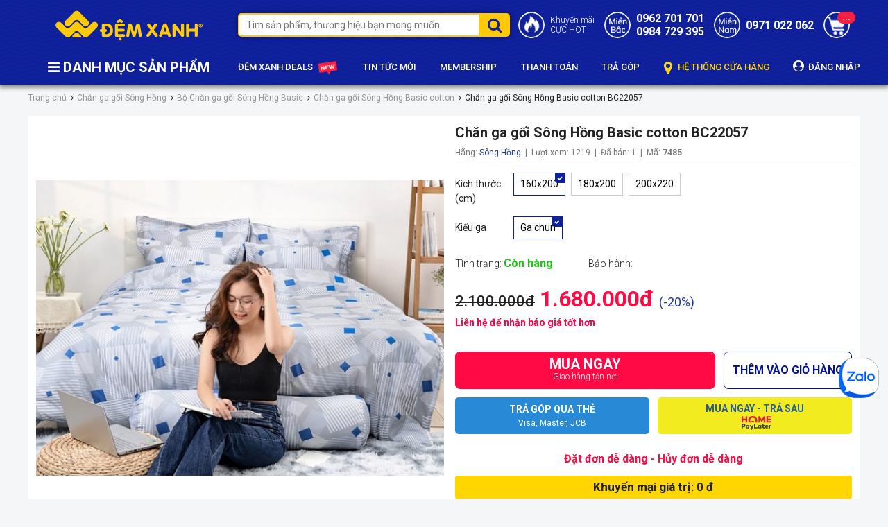

--- FILE ---
content_type: text/html; charset=UTF-8
request_url: https://demxanh.com/chan-ga-goi-song-hong-basic-cotton-bc22057.html
body_size: 37916
content:
 
<!DOCTYPE html>
<html lang="vi-vn">
  <head>
    <meta name="google-site-verification" content="jlW9TzucvznucsnKcjuM0IJVegJRKZ-GlatmtPDo29g" />
    <meta charset="utf-8" />
    
    <title>Chăn ga gối Sông Hồng Basic cotton BC22057</title>
    
    <link rel="shortcut icon" href="/template/2021/images/favico.png" />
    <meta name="viewport" content="width=device-width, initial-scale=1">
    <meta name="p:domain_verify" content="5741cf7dcb022aeb25222a3f21adfe30"/>
    <meta name='dmca-site-verification' content='WDdIL2ZMZGNpeGJmU0VpY1p5dVhYQT090' />
    <meta name="ahrefs-site-verification" content="7c87556dad8e9fbb08fd5c135bc714ce8d503ea874fa785208f57719a054ce2a">
    <meta name="msvalidate.01" content="715FA6E194A9E1A9BEF3960ABEE0EB8B" />
    <meta name="facebook-domain-verification" content="hxdkn8zwb71ztq1hd9lmbqijd051c1" />
    <!--meta-->
    <meta name="keywords" content="chăn ga gối sông hồng cotton, chăn ga gối sông hồng basic, BC22057"/>
    <meta name="description" content="Chăn ga gối Sông Hồng Basic cotton BC22057 chất liệu 100% cotton thấm hút mồ hôi tốt, bền màu theo thời gian. Chăn ga gối Sông Hồng Basic khuyến mại 15% tại Đệm Xanh, hotline 0962701701"/>
    <meta content="document" name="resource-type" />

    
    

    
    
    
    
    
    
    
    
    
    
    

    <meta name="robots" content="index,follow" />
    

    <meta name="revisit-after" content="1 days" />
    <meta http-equiv="content-language" content="vi-vn" />
    <link rel="alternate" type="application/rss+xml" title="RSS Feed for demxanh" href="/product.rss" />

    
    
    <link rel="canonical" href="https://demxanh.com/chan-ga-goi-song-hong-basic-cotton-bc22057.html"/>
    
    

    <meta property="fb:app_id" content="500212846254712" />
    <!--Open Graph Meta Tags-->
    <meta property="og:title" content="Chăn ga gối Sông Hồng Basic cotton BC22057">
    <meta property="og:description" content="Chăn ga gối Sông Hồng Basic cotton BC22057 chất liệu 100% cotton thấm hút mồ hôi tốt, bền màu theo thời gian. Chăn ga gối Sông Hồng Basic khuyến mại 15% tại Đệm Xanh, hotline 0962701701">
    
    <meta itemprop="image" content="/media/product/7485_chan_ga_goi_song_hong_bc22057__5_.jpg">
    

    <link href="https://fonts.googleapis.com/css2?family=Roboto:ital,wght@0,300;0,400;0,500;0,700;0,900;1,300;1,400;1,500;1,700;1,900&display=swap" rel="stylesheet">
    <link rel="stylesheet" href="/template/2021/script/libbrary.css?v=1768809573" type="text/css" />
    <link rel="stylesheet" href="/template/2021/script/demxanh_pc.css?v=1768809573" type="text/css" />
    <script id="JSONDATA" type="application/ld+json"></script>

<!-- Google Tag Manager -->
<script>(function(w,d,s,l,i){w[l]=w[l]||[];w[l].push({'gtm.start':
new Date().getTime(),event:'gtm.js'});var f=d.getElementsByTagName(s)[0],
j=d.createElement(s),dl=l!='dataLayer'?'&l='+l:'';j.async=true;j.src=
'https://www.googletagmanager.com/gtm.js?id='+i+dl;f.parentNode.insertBefore(j,f);
})(window,document,'script','dataLayer','GTM-5HPP7VH');</script>
<!-- End Google Tag Manager -->
  



  <script>
  var dataLayer = window.dataLayer || [];
  dataLayer.push({
    'event': 'view_item',
    'currency': 'VND',
    'value': '1680000',
    'content_ids': ['7485'],
    'content_name': 'Chăn ga gối Sông Hồng Basic cotton BC22057',
    'items': [{
      'id': '7485',
      'google_business_vertical': 'retail'}]
    });
  </script>


    


    
</head>
<body class="module-product">
    
    
    <!-- Google Tag Manager (noscript) -->
    <noscript><iframe src="https://www.googletagmanager.com/ns.html?id=GTM-5HPP7VH"
                      height="0" width="0" style="display:none;visibility:hidden"></iframe></noscript>
    <!-- End Google Tag Manager (noscript) -->

    

<header>
    <div class="container">
        <div class="header-top d-flex flex-wrap align-items-center">
            <a href="/" class="header-logo"><img src="/template/2021/images/logo-demxanh.png" alt="logo" width="215" height="46" /></a>
    
            <div class="header-search position-relative">
                <form method="get" action="/tim" name="search" class="search-form-group">
                    <input type="text" placeholder="Tìm sản phẩm, thương hiệu bạn mong muốn" class="search-input" id="js-global-search" name="q" autocomplete="off">
                    <button type="submit" class="search-submit fa fa-search"></button>
                </form>
    
                <div class="autocomplete-suggestions"></div>
            </div>
    
            <div class="header-icon d-flex align-items-center justify-content-between text-12 font-500">
                <div class="item">
                    <i class="icons icon-fire"></i>
                    <a href="/khuyen-mai.html" class="font-300">Khuyến mãi<br>CỰC HOT</a>
                </div>
    
                <div class="item">
                    <i class="icons icon-phone"></i>
                    <a class="text font-300" href="tel:0984729395">
                        <span class="d-block"></span>
                      	<b class="text-16 d-block">0962 701 701</b>
                        <b class="text-16 d-block">0984 729 395</b>
                    </a>
                </div>
    
                <div class="item">
                    <i class="icons icon-mobile"></i>
                  	<a class="text font-300" href="tel:0971022062">
                        <span class="d-block"> </span>
                        <b class="text-16">0971 022 062</b>
                    </a>
                    <!--<div class="text-14">
                      <a href="tel:0981 212 212"><b class="d-block">0981 212 212</b></a>
                      <a href="tel:0962 701 701 "><b class="d-block">0962 701 701 </b></a>
                    </div>-->
                </div>
    
                <a href="/cart" class="position-relative d-block">
                    <i class="icons icon-cart"></i>
                    <span class="cart-count js-cart-count">0</span>
                </a>
            </div>
        </div>

        <div class="header-bottom position-relative">
            <div class="header-menu-group">
                <p class="title"> <i class="fa fa-bars"></i> DANH MỤC SẢN PHẨM </p>

                <div class="cat-menu-group"  style="display: none">
                    
                    <div class="cat-item">
                        <a href="/combo-gia-soc.html">Combo Giá Sốc</a>

                        
                    </div>
                    
                    <div class="cat-item">
                        <a href="/dem-lo-xo.html">Đệm lò xo</a>

                        
                        <div class="sub-menu">
                            <a href="/dem-lo-xo-olympia.html" class="cat-2">Đệm lò xo Olympia</a><a href="/dem-lo-xo-dunlopillo.html" class="cat-2">Đệm lò xo Dunlopillo</a><a href="/dem-lo-xo-misuko.html" class="cat-2">Đệm lò xo Misuko</a><a href="/dem-lo-xo-hut-chan-khong.html" class="cat-2">Đệm lò xo hút chân không</a><a href="/dem-lo-xo-kim-cuong.html" class="cat-2">Đệm lò xo Kim Cương</a><a href="/dem-lo-xo-van-thanh.html" class="cat-2">Đệm lò xo Vạn Thành</a><a href="/dem-lo-xo-hanvico.html" class="cat-2">Đệm lò xo Hanvico</a><a href="/dem-lo-xo-elan.html" class="cat-2">Đệm lò xo Elan</a><a href="/dem-lo-xo-king-koil.html" class="cat-2">Đệm lò xo KingKoil</a><a href="/dem-lo-xo-everon.html" class="cat-2">Đệm lò xo Everon</a><a href="/dem-lo-xo-everhome.html" class="cat-2">Đệm lò xo Everhome</a><a href="/dem-lo-xo-tuan-anh.html" class="cat-2">Đệm lò xo Tuấn Anh</a>
                        </div>
                        
                    </div>
                    
                    <div class="cat-item">
                        <a href="/dem-bong-ep.html">Đệm bông ép</a>

                        
                        <div class="sub-menu">
                            <a href="/dem-bong-ep-olympia.html" class="cat-2">Đệm bông ép Olympia</a><a href="/dem-bon-mua-olympia.html" class="cat-2">Đệm bốn mùa Olympia</a><a href="/dem-bong-ep-song-hong.html" class="cat-2">Đệm bông ép Sông Hồng</a><a href="/dem-bong-ep-nhat-ban-misuko.html" class="cat-2">Đệm bông ép Nhật Bản Misuko</a><a href="/dem-bong-ep-canada.html" class="cat-2">Đệm bông ép Canada</a><a href="/dem-bong-ep-everon.html" class="cat-2">Đệm bông ép Everon</a><a href="/dem-bong-ep-queensweet.html" class="cat-2">Đệm bông ép QueenSweet</a><a href="/dem-gia-re.html" class="cat-2">Đệm giá rẻ</a><a href="/dem-bong-ep-hanvico.html" class="cat-2">Đệm bông ép Hanvico</a><a href="/dem-bong-ep-everhome.html" class="cat-2">Đệm bông ép Everhome</a><a href="/dem-bong-ep-kim-cuong.html" class="cat-2">Đệm bông ép Kim Cương</a><a href="/dem-bong-ep-hq-nanomax.html" class="cat-2">Đệm bông ép HQ NaNoMax</a><a href="/dem-bong-ep-dreamland.html" class="cat-2">Đệm bông ép Dreamland</a><a href="/dem-bong-ep-han-quoc-korea.html" class="cat-2">Đệm bông ép Hàn Quốc Korea</a><a href="/dem-bong-ep-lien-a.html" class="cat-2">Đệm bông ép Liên Á</a><a href="/dem-bong-ep-tuan-anh.html" class="cat-2">Đệm bông ép Tuấn Anh</a><a href="/dem-bong-ep-van-thanh.html" class="cat-2">Đệm bông ép Vạn Thành</a><a href="/dem-bong-ep-elan.html" class="cat-2">Đệm bông ép Elan</a>
                        </div>
                        
                    </div>
                    
                    <div class="cat-item">
                        <a href="/dem-foam.html">Đệm Foam</a>

                        
                        <div class="sub-menu">
                            <a href="/dem-foam-olympia.html" class="cat-2">Đệm Foam Olympia</a><a href="/dem-foam-nhat-ban-misuko.html" class="cat-2">Đệm Foam Nhật Bản Misuko</a><a href="/dem-foam-oyasumi.html" class="cat-2">Đệm Foam Oyasumi</a><a href="/dem-foam-kim-cuong.html" class="cat-2">Đệm Foam Kim Cương</a><a href="/dem-foam-tuan-anh.html" class="cat-2">Đệm Foam Tuấn Anh</a><a href="/dem-foam-elan.html" class="cat-2">Đệm Foam Elan</a><a href="/dem-foam-hanvico.html" class="cat-2">Đệm foam Hanvico</a><a href="/dem-foam-everon.html" class="cat-2">Đệm Foam Everon</a>
                        </div>
                        
                    </div>
                    
                    <div class="cat-item">
                        <a href="/dem-cao-su.html">Đệm cao su thiên nhiên</a>

                        
                        <div class="sub-menu">
                            <a href="/dem-cao-su-olympia.html" class="cat-2">Đệm cao su Olympia</a><a href="/dem-cao-su-dunlopillo.html" class="cat-2">Đệm cao su Dunlopillo</a><a href="/dem-cao-su-everhome.html" class="cat-2">Đệm cao su Everhome</a><a href="/dem-cao-su-van-thanh.html" class="cat-2">Đệm cao su Vạn Thành</a><a href="/dem-cao-su-kim-cuong.html" class="cat-2">Đệm cao su Kim Cương</a><a href="/dem-cao-su-dong-phu.html" class="cat-2">Đệm cao su Đồng Phú</a><a href="/dem-cao-su-lien-a.html" class="cat-2">Đệm cao su Liên Á</a><a href="/dem-cao-su-hanvico.html" class="cat-2">Đệm cao su Hanvico</a><a href="/dem-bong-ep-mat-cao-su.html" class="cat-2">Đệm bông ép mặt cao su</a><a href="/dem-cao-su-everon.html" class="cat-2">Đệm cao su Everon</a>
                        </div>
                        
                    </div>
                    
                    <div class="cat-item">
                        <a href="/dem-cao-su-tong-hop.html">Đệm cao su Tổng hợp</a>

                        
                        <div class="sub-menu">
                            <a href="/dem-cao-su-tong-hop-olympia.html" class="cat-2">Đệm cao su tổng hợp Olympia</a><a href="/dem-cao-su-tong-hop-kim-cuong.html" class="cat-2">Đệm cao su tổng hợp Kim Cương</a><a href="/dem-cao-su-tong-hop-tuan-anh.html" class="cat-2">Đệm cao su tổng hợp Tuấn Anh</a><a href="/dem-cao-su-tong-hop-elan.html" class="cat-2">Đệm cao su tổng hợp Elan</a>
                        </div>
                        
                    </div>
                    
                    <div class="cat-item">
                        <a href="/dem-khac.html">Đệm khác</a>

                        
                        <div class="sub-menu">
                            <a href="/dem-xo-dua.html" class="cat-2">Đệm xơ dừa</a><a href="/dem-van-phong.html" class="cat-2">Đệm Văn Phòng</a><a href="/dem-y-te.html" class="cat-2">Đệm Y Tế</a><a href="/nem-tron.html" class="cat-2">Đệm Tròn</a><a href="/dem-noi-dem-cui.html" class="cat-2">Đệm nôi | Đệm cũi</a><a href="/dem-massage-spa.html" class="cat-2">Đệm Massage, Spa</a><a href="/dem-nhay-cao.html" class="cat-2">Đệm nhảy cao</a><a href="/dem-3d.html" class="cat-2">Đệm cước 3D</a>
                        </div>
                        
                    </div>
                    
                    <div class="cat-item">
                        <a href="/chan-ga-goi-dem-singapore.html">Chăn ga gối Singapore gấm</a>

                        
                        <div class="sub-menu">
                            <a href="/chan-ga-goi-singapore-perfect-collection.html" class="cat-2">Chăn ga gối Singapore Perfect Modern</a><a href="/chan-ga-goi-singapore-king-luxury-10-mon.html" class="cat-2">Chăn ga gối Singapore King Luxury</a><a href="/chan-ga-goi-singapore-de-vuong-dv-10-mon.html" class="cat-2">Chăn Ga Gối Singapore Đế Vương</a><a href="/chan-ga-goi-singapore-pyeoda-luxury-5-mon.html" class="cat-2">Chăn ga gối Singapore Pyeoda Luxury 5 món</a><a href="/chan-ga-goi-singapore-pyeoda-lcharme-gam-7-mon.html" class="cat-2">Chăn ga gối Singapore Pyeoda LCHARME gấm 7 món</a><a href="/chan-ga-goi-singapore-dem-tron.html" class="cat-2">Chăn ga gối Singapore đệm tròn</a><a href="/chan-ga-goi-lua-gam-hikari.html" class="cat-2">Chăn ga gối lụa gấm Hikari</a>
                        </div>
                        
                    </div>
                    
                    <div class="cat-item">
                        <a href="/chan-ga-goi-singapore-vai-soi-go.html">Chăn ga gối Singapore vải sợi gỗ</a>

                        
                        <div class="sub-menu">
                            <a href="/chan-ga-goi-singapore-vai-soi-go-7-mon.html" class="cat-2">Chăn ga gối Singapore vải sợi gỗ 7 món</a><a href="/chan-ga-goi-vai-soi-go-nicolas.html" class="cat-2">Chăn ga gối Nicolas vải sợi gỗ 7 món</a><a href="/chan-ga-goi-singapore-lua-theu-4-mon.html" class="cat-2">Chăn ga gối Singapore thêu 4 món</a><a href="/chan-ga-goi-pyeoda-vip-5-mon.html" class="cat-2">Chăn ga gối Pyeoda Vip 5 món</a><a href="/chan-ga-goi-pyeoda-eu-xuoc-5-mon.html" class="cat-2">Chăn ga gối Pyeoda EU xước 5 món</a><a href="/chan-ga-goi-pyeoda-han-quoc-da-sac.html" class="cat-2">Chăn ga gối Pyeoda Hàn Quốc đa sắc</a>
                        </div>
                        
                    </div>
                    
                    <div class="cat-item">
                        <a href="/chan-ga-goi-singapore-lua.html">Chăn ga gối Singapore lụa</a>

                        
                        <div class="sub-menu">
                            <a href="/chan-ga-goi-singapore-hoang-gia-lua-5-mon.html" class="cat-2">Chăn ga gối Singapore Hoàng Gia lụa 5 món</a><a href="/chan-ga-goi-singapore-pyeoda-skysilk-5-mon.html" class="cat-2">Chăn ga gối Singapore pyeoda skysilk 5 món</a><a href="/chan-ga-goi-lua-luxury-4-mon.html" class="cat-2">Chăn ga gối lụa luxury 4 món</a>
                        </div>
                        
                    </div>
                    
                    <div class="cat-item">
                        <a href="/chan-ga-goi-misuko.html">Chăn ga gối Nhật Bản Misuko</a>

                        
                        <div class="sub-menu">
                            <a href="/bo-chan-ga-goi-misuko-haru.html" class="cat-2">Bộ chăn ga gối Misuko Haru</a><a href="/bo-chan-ga-goi-misuko-green.html" class="cat-2">Bộ chăn ga gối Misuko Green</a>
                        </div>
                        
                    </div>
                    
                    <div class="cat-item">
                        <a href="/chan-ga-goi-olympia.html">Chăn ga gối Olympia</a>

                        
                        <div class="sub-menu">
                            <a href="/chan-ga-goi-khach-san-olympia-cotton-lua-7-mon.html" class="cat-2">Chăn ga gối Olympia cotton lụa 7 món</a><a href="/chan-ga-goi-olympia-lua-theu-5-mon.html-1" class="cat-2">Chăn ga gối Olympia lụa thêu 5 món</a><a href="/chan-ga-goi-olympia-spring.html" class="cat-2">Chăn ga gối Olympia Spring vải cotton sợi mát</a><a href="/chan-ga-goi-olympia-lucas.html" class="cat-2">Chăn ga gối Olympia Lucas vải cotton linen</a>
                        </div>
                        
                    </div>
                    
                    <div class="cat-item">
                        <a href="/chan-ga-goi-dem-song-hong.html">Chăn ga gối Sông Hồng</a>

                        
                        <div class="sub-menu">
                            <a href="/chan-ga-goi-song-hong-cao-cap-urban.html" class="cat-2">Bộ Chăn ga gối Sông Hồng cao cấp Urban</a><a href="/chan-ga-goi-song-hong-basic.html" class="cat-2">Bộ Chăn ga gối Sông Hồng Basic</a><a href="/chan-ga-goi-song-hong-youth.html" class="cat-2">Chăn ga gối Sông Hồng hoạt hình</a><a href="/ga-goi-song-hong.html" class="cat-2">Bộ ga gối Sông Hồng</a><a href="/chan-ga-goi-song-hong-adore.html" class="cat-2">Chăn ga gối Sông Hồng Adore</a>
                        </div>
                        
                    </div>
                    
                    <div class="cat-item">
                        <a href="/chan-ga-goi-mong.html">Chăn ga gối không chần</a>

                        
                        <div class="sub-menu">
                            <a href="/chan-ga-goi-khong-chan-cao-cap.html" class="cat-2">Chăn ga gối không chần Cao Cấp</a><a href="/chan-ga-goi-hoat-hinh-tre-em.html" class="cat-2">Chăn ga gối hoạt hình trẻ em</a><a href="/bo-suu-tap-chan-ga-goi-cuoi.html" class="cat-2">Bộ sưu tập Chăn Ga Gối cưới</a><a href="/chan-ga-goi-lua.html" class="cat-2">Chăn ga gối Lụa không chần (mỏng)</a><a href="/chan-ga-goi-tencel-khong-chan-mong.html" class="cat-2">Chăn ga gối  không chần (mỏng)</a><a href="/chan-ga-goi-tieu-thu-cong-chua.html" class="cat-2">Chăn ga gối tiểu thư công chúa</a>
                        </div>
                        
                    </div>
                    
                    <div class="cat-item">
                        <a href="/bo-ga-chun.html">Bộ ga chun</a>

                        
                        <div class="sub-menu">
                            <a href="/bo-ga-chun-chan.html" class="cat-2">Bộ ga chun chần</a><a href="/bo-ga-chun-khong-chan-mong.html" class="cat-2">Bộ ga chun không chần ( mỏng)</a>
                        </div>
                        
                    </div>
                    
                    <div class="cat-item">
                        <a href="/chan-ga-goi-le.html">Chăn các loại</a>

                        
                        <div class="sub-menu">
                            <a href="/chan-long.html" class="cat-2">Chăn lông</a><a href="/chan-dong.html" class="cat-2">Chăn đông</a><a href="/chan-bon-mua.html-1" class="cat-2">Chăn bốn mùa</a><a href="/chan-he.html" class="cat-2">Chăn hè</a><a href="/chan-xuan-thu.html" class="cat-2">Vỏ Chăn xuân thu</a><a href="/vo-chan-dong.html" class="cat-2">Vỏ chăn đông</a><a href="/chan-ga-goi-cotton.html" class="cat-2">Chăn ga gối cotton</a><a href="/chan-tre-em.html" class="cat-2">Chăn trẻ em</a><a href="/chan-tu-thien.html" class="cat-2">Chăn từ thiện</a><a href="/phu-kien-chan-ga.html" class="cat-2">Phụ kiện chăn ga</a><a href="/chan-ga-goi-dem.html" class="cat-2">Chăn ga gối đệm các hãng</a>
                        </div>
                        
                    </div>
                    
                    <div class="cat-item">
                        <a href="/chan-goi.html">Ruột chăn - Ruột gối</a>

                        
                        <div class="sub-menu">
                            <a href="/ruot-chan.html" class="cat-2">Ruột Chăn</a><a href="/ruot-goi.html" class="cat-2">Ruột Gối</a><a href="/vo-goi.html" class="cat-2">Vỏ gối</a><a href="/goi-tre-em.html" class="cat-2">Gối trẻ em</a>
                        </div>
                        
                    </div>
                    
                    <div class="cat-item">
                        <a href="/divan-phu-kien-dem.html">Divan | Phụ kiện đệm | Nội thất phòng ngủ</a>

                        
                        <div class="sub-menu">
                            <a href="/ga-chong-tham.html" class="cat-2">Ga Chống Thấm</a><a href="/tam-bao-ve-dem.html" class="cat-2">Tấm bảo Vệ Đệm</a><a href="/vong-xep-luoi-vong.html" class="cat-2">Võng xếp | Máy đưa võng</a><a href="/dem-tang-tien-nghi.html" class="cat-2">Topper Đệm tăng tiện nghi</a><a href="/man-tuyn-man-chup.html" class="cat-2">Màn tuyn | Màn chụp</a><a href="/divan-ke-giuong-khach-san.html" class="cat-2">Divan kệ giường khách sạn</a><a href="/giuong-gap-ghe-gap.html" class="cat-2">Giường gấp | Ghế gấp</a><a href="/giuong-phu-khach-san.html" class="cat-2">Giường phụ khách sạn</a><a href="/giuong-sat-giuong-tang-sat.html" class="cat-2">Giường sắt | Giường tầng sắt</a><a href="/ao-boc-dem.html" class="cat-2">Áo Bọc Đệm</a><a href="/tui-dung-dem.html" class="cat-2">Túi Đựng Đệm</a><a href="/tham.html" class="cat-2">Thảm</a><a href="/qua-tang.html" class="cat-2">Quà tặng</a><a href="/giuong-tron.html" class="cat-2">Giường tròn</a>
                        </div>
                        
                    </div>
                    
                    <div class="cat-item">
                        <a href="/san-pham-mua-he.html">Chiếu | Đệm nước | Chăn đệm điện</a>

                        
                        <div class="sub-menu">
                            <a href="/chan-dien-dem-dien.html" class="cat-2">Chăn điện | Đệm điện</a><a href="/dem-nuoc.html" class="cat-2">Đệm nước - Đệm Gel</a><a href="/chieu.html" class="cat-2">Chiếu</a><a href="/goi-nuoc.html" class="cat-2">Gối nước</a>
                        </div>
                        
                    </div>
                    
                    <div class="cat-item">
                        <a href="/chan-ga-goi-dem-khach-san.html">Chăn ga gối đệm khách sạn</a>

                        
                        <div class="sub-menu">
                            <a href="/dem-khach-san.html" class="cat-2">Đệm khách sạn</a><a href="/chan-ga-goi-khach-san.html" class="cat-2">Chăn ga gối khách sạn</a><a href="/khan-khach-san.html" class="cat-2">Khăn khách sạn</a><a href="/ao-choang-tam-khach-san.html" class="cat-2">Áo choàng tắm khách sạn</a><a href="/tam-bao-ve-dem-khach-san.html" class="cat-2">Tấm bảo vệ đệm khách sạn</a><a href="/tam-trang-tri-khach-san.html" class="cat-2">Tấm trang trí khách sạn</a><a href="/vay-giuong-khach-san.html" class="cat-2">Váy giường khách sạn</a><a href="/chan-ga-goi-spa.html" class="cat-2">Chăn ga gối Spa</a>
                        </div>
                        
                    </div>
                    
                </div>
            </div>

            <div class="header-right-group d-flex align-items-center text-13 font-500 justify-content-between">
                <a href="/deal">ĐỆM XANH DEALS <i class="icons icon-news"></i></a>
                <a href="/tin-tuc">TIN TỨC MỚI</a>
                <a href="/member-ship.html">MEMBERSHIP</a>
                <a href="/thanh-toan.html">THANH TOÁN</a>
                <a href="/mua-dem-tra-gop.html">TRẢ GÓP</a>
                <a href="/lien-he.html" class="" style="color: #fed513;"><i class="fa fa-map-marker" style="font-size: 21px;vertical-align: middle;margin-right: 5px;"></i> HỆ THỐNG CỬA HÀNG</a>
              	
              	<a href="/dang-nhap">
                  	<i class="fa fa-user-circle" style="font-size: 16px;margin-right: 3px;"></i> ĐĂNG NHẬP
              	</a>
              	
              	
            </div>
        </div>
    </div>
</header>

    <!--



-->

<style>
  .product-detail-page iframe{display: block;margin:16px auto;}
  .product-detail-page .product-vat{display: inline-block;font-weight: 500;margin-left: 10px;background: #ffffc1;color: red;padding: 2px 10px;}
</style>

<!-- BAO KIM INPUT DATA -->
<style>
  .bk-btn{width: 100%;}
  .bk-btn .bk-btn-box{display: flex!important;align-items: flex-start;width: 100%;margin-top: 12px!important;}
  .bk-btn .bk-btn-box button{min-height: 53px;width: calc(100% / 2 - 6px);margin: 0 12px 12px 0;}
  .bk-btn .bk-btn-box .bk-btn-paynow{display: none!important;}
  .bk-btn .bk-btn-box .bk-btn-installment-amigo{margin-right: 0;}
  .bk-btn .bk-promotion{display: none!important;}
</style>
<img class="bk-product-image" src="https://demxanh.com/media/product/250_7485_chan_ga_goi_song_hong_bc22057__5_.jpg" alt="Chăn ga gối Sông Hồng Basic cotton BC22057" width="500" height="500" style="display: none;" />
<input class="bk-product-qty" type="hidden" value="1" />
<input class="bk-product-property" id="js-config-property" type="hidden" value="" />
<!--<p class="bk-product-property" id="js-config-property" style="display: none;"></p>-->
<!-- END BAO KIM INPUT DATA -->

<script type="application/ld+json">
    {
      "@context": "https://schema.org",
      "@type": "Product",
      
      "mpn":"7485",
      "description": "Chăn ga gối Sông Hồng Basic cotton BC22057 chất liệu 100% cotton thấm hút mồ hôi tốt, bền màu theo thời gian. Chăn ga gối Sông Hồng Basic khuyến mại 15% tại Đệm Xanh, hotline 0962701701",
      "sku": "7485",
      "name": "Chăn ga gối Sông Hồng Basic cotton BC22057",
      "image": "https://demxanh.com/media/product/7485_chan_ga_goi_song_hong_bc22057__5_.jpg",
      "url":"https://demxanh.com/chan-ga-goi-song-hong-basic-cotton-bc22057.html",
      
      "brand": {
        "@type":"Brand",
        "description": "",
        "name": "Sông Hồng"
        },
      
      "offers": {
        "@type": "Offer",
        "itemCondition": "https://schema.org/NewCondition",
        "availability": "https://schema.org/InStock",
        "price": "1680000",
        "priceValidUntil": "2022-06-25T14:17:31+0700",
        "url": "https://demxanh.com/chan-ga-goi-song-hong-basic-cotton-bc22057.html",
        "priceCurrency": "VND",
        "shippingDetails": {
          "@type": "OfferShippingDetails",
          "shippingRate": {
            "@type": "MonetaryAmount",
            "value": 0,
            "currency": "VND"
          },
          "shippingDestination": {
            "@type": "DefinedRegion",
            "addressCountry": "VN"
          },
          "deliveryTime": {
            "@type": "ShippingDeliveryTime",
            "handlingTime": {
              "@type": "QuantitativeValue",
              "minValue": 1,
              "maxValue": 2,
              "unitCode": "DAY"
            },
            "transitTime": {
              "@type": "QuantitativeValue",
              "minValue": 1,
              "maxValue": 3,
              "unitCode": "DAY"
            }
          }
        },
        "hasMerchantReturnPolicy": {
            "@type": "MerchantReturnPolicy",
            "merchantReturnLink": "https://demxanh.com/chinh-sach-doi-tra.html",
            "returnPolicyCategory": "MerchantReturnFiniteReturnWindow",
            "applicableCountry": "VN",
            "merchantReturnDays": "3",
            "refundType": "FullRefund",
            "returnMethod": "https://schema.org/ReturnInStore",
  			"returnFees" : "https://schema.org/FreeReturn",
            "inStoreReturnsOffered": "True",
            "returnPolicyCountry": "VN",
            "restockingFee": {
              "@type": "MonetaryAmount",
              "value": 0,
              "currency": "VND"},
            "itemCondition": "new",
            "returnShippingFeesAmount": {
                "@type": "MonetaryAmount",
                "value": 0,
                "currency": "VND"
            } 
        }
      }
    }

</script>

<section class="product-detail-page container">
  <div class="global-breadcrumb">
    <ol itemscope="" itemtype="https://schema.org/BreadcrumbList" class="ul clearfix">
      <li itemprop="itemListElement" itemscope="" itemtype="https://schema.org/ListItem">
        <a href="/" itemprop="item" class="nopad-l">
          <span itemprop="name">Trang chủ</span>
        </a> 
        <meta itemprop="position" content="1">
      </li>

      <!---->
      
      <!--2-->
      <li itemprop="itemListElement" itemscope="" itemtype="https://schema.org/ListItem">
        <a href="/chan-ga-goi-dem-song-hong.html" itemprop="item" class="nopad-l">
          <span itemprop="name">Chăn ga gối Sông Hồng</span>
        </a>
        <meta itemprop="position" content="2">
      </li>
      
      <!--3-->
      <li itemprop="itemListElement" itemscope="" itemtype="https://schema.org/ListItem">
        <a href="/chan-ga-goi-song-hong-basic.html" itemprop="item" class="nopad-l">
          <span itemprop="name">Bộ Chăn ga gối Sông Hồng Basic</span>
        </a>
        <meta itemprop="position" content="3">
      </li>
      
      <!--4-->
      <li itemprop="itemListElement" itemscope="" itemtype="https://schema.org/ListItem">
        <a href="/chan-ga-goi-song-hong-basic-cotton.html" itemprop="item" class="nopad-l">
          <span itemprop="name">Chăn ga gối Sông Hồng Basic cotton</span>
        </a>
        <meta itemprop="position" content="4">
      </li>
      

      <li itemprop="itemListElement" itemscope="" itemtype="https://schema.org/ListItem">
        <a href="https://demxanh.com/chan-ga-goi-song-hong-basic-cotton-bc22057.html" itemprop="item" class="nopad-l">
          <span itemprop="name">Chăn ga gối Sông Hồng Basic cotton BC22057</span>
        </a>
        <meta itemprop="position" content="5">
      </li>
    </ol>
  </div>

  <div class="product-detail-group bg-white clearfix">
    
    <a data-fancybox="gallery" href="/media/product/7485_chan_ga_goi_song_hong_bc22057__9_.jpg"></a>
    
    <a data-fancybox="gallery" href="/media/product/7485_chan_ga_goi_song_hong_bc22057__8_.jpg"></a>
    
    <a data-fancybox="gallery" href="/media/product/7485_chan_ga_goi_song_hong_bc22057__7_.jpg"></a>
    
    <a data-fancybox="gallery" href="/media/product/7485_chan_ga_goi_song_hong_bc22057__6_.jpg"></a>
    
    <a data-fancybox="gallery" href="/media/product/7485_chan_ga_goi_song_hong_bc22057__4_.jpg"></a>
    
    <a data-fancybox="gallery" href="/media/product/7485_chan_ga_goi_song_hong_bc22057__3_.jpg"></a>
    
    <a data-fancybox="gallery" href="/media/product/7485_chan_ga_goi_song_hong_bc22057__2_.jpg"></a>
    
    <a data-fancybox="gallery" href="/media/product/7485_chan_ga_goi_song_hong_bc22057__5_.jpg"></a>
    
    <a data-fancybox="gallery" href="/media/product/7485_chan_ga_goi_song_hong_bc22057__1_.jpg"></a>
    
    <a data-fancybox="gallery" href="/media/product/7485_chan_ga_goi_song_hong_basic_cotton_bc22057__11_.jpg"></a>
    
    <a data-fancybox="gallery" href="/media/product/7485_chan_ga_goi_song_hong_basic_cotton_bc22057__10_.jpg"></a>
    
    <a data-fancybox="gallery" href="/media/product/7485_chan_ga_goi_song_hong_basic_cotton_bc22057__9_.jpg"></a>
    
    <a data-fancybox="gallery" href="/media/product/7485_chan_ga_goi_song_hong_basic_cotton_bc22057__8_.jpg"></a>
    
    <a data-fancybox="gallery" href="/media/product/7485_chan_ga_goi_song_hong_basic_cotton_bc22057__7_.jpg"></a>
    
    <a data-fancybox="gallery" href="/media/product/7485_chan_ga_goi_song_hong_basic_cotton_bc22057__6_.jpg"></a>
    
    <a data-fancybox="gallery" href="/media/product/7485_chan_ga_goi_song_hong_basic_cotton_bc22057__5_.jpg"></a>
    
    <a data-fancybox="gallery" href="/media/product/7485_chan_ga_goi_song_hong_basic_cotton_bc22057__4_.jpg"></a>
    
    <a data-fancybox="gallery" href="/media/product/7485_chan_ga_goi_song_hong_basic_cotton_bc22057__3_.jpg"></a>
    
    <a data-fancybox="gallery" href="/media/product/7485_chan_ga_goi_song_hong_basic_cotton_bc22057__2_.jpg"></a>
    
    <a data-fancybox="gallery" href="/media/product/7485_chan_ga_goi_song_hong_basic_cotton_bc22057__1_.jpg"></a>
    
    <div class="blog-left">
      <a href="/media/product/7485_chan_ga_goi_song_hong_bc22057__5_.jpg" class="big-image" id="js-big-image" data-fancybox="gallery">
        <img src="/media/product/7485_chan_ga_goi_song_hong_bc22057__5_.jpg" alt="Chăn ga gối Sông Hồng Basic cotton BC22057" class="fit-img"/>
      </a>

      <div class="image-gallery">
        
        <a href="https://youtu.be/AOf59WfR0k0" class="video-image" data-fancybox>
          <img src="https://img.youtube.com/vi/AOf59WfR0k0/hqdefault.jpg" alt="video" class="fit-img"/>
        </a>
        

        <div class="images-slider owl-carousel owl-theme custom-nav" id="js-images-slider">

          <a href="/media/product/7485_chan_ga_goi_song_hong_bc22057__5_.jpg" class="active"><img src="/media/product/120_7485_chan_ga_goi_song_hong_bc22057__5_.jpg" alt="Chăn ga gối Sông Hồng Basic cotton BC22057"/></a>

          
          
          <a href="/media/product/7485_chan_ga_goi_song_hong_bc22057__9_.jpg"><img src="/media/product/120_7485_chan_ga_goi_song_hong_bc22057__9_.jpg" alt="Chăn ga gối Sông Hồng Basic cotton BC22057-0"/></a>
          
          
          
          <a href="/media/product/7485_chan_ga_goi_song_hong_bc22057__8_.jpg"><img src="/media/product/120_7485_chan_ga_goi_song_hong_bc22057__8_.jpg" alt="Chăn ga gối Sông Hồng Basic cotton BC22057-1"/></a>
          
          
          
          <a href="/media/product/7485_chan_ga_goi_song_hong_bc22057__7_.jpg"><img src="/media/product/120_7485_chan_ga_goi_song_hong_bc22057__7_.jpg" alt="Chăn ga gối Sông Hồng Basic cotton BC22057-2"/></a>
          
          
          
          <a href="/media/product/7485_chan_ga_goi_song_hong_bc22057__6_.jpg"><img src="/media/product/120_7485_chan_ga_goi_song_hong_bc22057__6_.jpg" alt="Chăn ga gối Sông Hồng Basic cotton BC22057-3"/></a>
          
          
          
          <a href="/media/product/7485_chan_ga_goi_song_hong_bc22057__4_.jpg"><img src="/media/product/120_7485_chan_ga_goi_song_hong_bc22057__4_.jpg" alt="Chăn ga gối Sông Hồng Basic cotton BC22057-4"/></a>
          
          
          
          <a href="/media/product/7485_chan_ga_goi_song_hong_bc22057__3_.jpg"><img src="/media/product/120_7485_chan_ga_goi_song_hong_bc22057__3_.jpg" alt="Chăn ga gối Sông Hồng Basic cotton BC22057-5"/></a>
          
          
          
          <a href="/media/product/7485_chan_ga_goi_song_hong_bc22057__2_.jpg"><img src="/media/product/120_7485_chan_ga_goi_song_hong_bc22057__2_.jpg" alt="Chăn ga gối Sông Hồng Basic cotton BC22057-6"/></a>
          
          
          
          
          
          <a href="/media/product/7485_chan_ga_goi_song_hong_bc22057__1_.jpg"><img src="/media/product/120_7485_chan_ga_goi_song_hong_bc22057__1_.jpg" alt="Chăn ga gối Sông Hồng Basic cotton BC22057-8"/></a>
          
          
          
          <a href="/media/product/7485_chan_ga_goi_song_hong_basic_cotton_bc22057__11_.jpg"><img src="/media/product/120_7485_chan_ga_goi_song_hong_basic_cotton_bc22057__11_.jpg" alt="Chăn ga gối Sông Hồng Basic cotton BC22057-9"/></a>
          
          
          
          <a href="/media/product/7485_chan_ga_goi_song_hong_basic_cotton_bc22057__10_.jpg"><img src="/media/product/120_7485_chan_ga_goi_song_hong_basic_cotton_bc22057__10_.jpg" alt="Chăn ga gối Sông Hồng Basic cotton BC22057-10"/></a>
          
          
          
          <a href="/media/product/7485_chan_ga_goi_song_hong_basic_cotton_bc22057__9_.jpg"><img src="/media/product/120_7485_chan_ga_goi_song_hong_basic_cotton_bc22057__9_.jpg" alt="Chăn ga gối Sông Hồng Basic cotton BC22057-11"/></a>
          
          
          
          <a href="/media/product/7485_chan_ga_goi_song_hong_basic_cotton_bc22057__8_.jpg"><img src="/media/product/120_7485_chan_ga_goi_song_hong_basic_cotton_bc22057__8_.jpg" alt="Chăn ga gối Sông Hồng Basic cotton BC22057-12"/></a>
          
          
          
          <a href="/media/product/7485_chan_ga_goi_song_hong_basic_cotton_bc22057__7_.jpg"><img src="/media/product/120_7485_chan_ga_goi_song_hong_basic_cotton_bc22057__7_.jpg" alt="Chăn ga gối Sông Hồng Basic cotton BC22057-13"/></a>
          
          
          
          <a href="/media/product/7485_chan_ga_goi_song_hong_basic_cotton_bc22057__6_.jpg"><img src="/media/product/120_7485_chan_ga_goi_song_hong_basic_cotton_bc22057__6_.jpg" alt="Chăn ga gối Sông Hồng Basic cotton BC22057-14"/></a>
          
          
          
          <a href="/media/product/7485_chan_ga_goi_song_hong_basic_cotton_bc22057__5_.jpg"><img src="/media/product/120_7485_chan_ga_goi_song_hong_basic_cotton_bc22057__5_.jpg" alt="Chăn ga gối Sông Hồng Basic cotton BC22057-15"/></a>
          
          
          
          <a href="/media/product/7485_chan_ga_goi_song_hong_basic_cotton_bc22057__4_.jpg"><img src="/media/product/120_7485_chan_ga_goi_song_hong_basic_cotton_bc22057__4_.jpg" alt="Chăn ga gối Sông Hồng Basic cotton BC22057-16"/></a>
          
          
          
          <a href="/media/product/7485_chan_ga_goi_song_hong_basic_cotton_bc22057__3_.jpg"><img src="/media/product/120_7485_chan_ga_goi_song_hong_basic_cotton_bc22057__3_.jpg" alt="Chăn ga gối Sông Hồng Basic cotton BC22057-17"/></a>
          
          
          
          <a href="/media/product/7485_chan_ga_goi_song_hong_basic_cotton_bc22057__2_.jpg"><img src="/media/product/120_7485_chan_ga_goi_song_hong_basic_cotton_bc22057__2_.jpg" alt="Chăn ga gối Sông Hồng Basic cotton BC22057-18"/></a>
          
          
          
          <a href="/media/product/7485_chan_ga_goi_song_hong_basic_cotton_bc22057__1_.jpg"><img src="/media/product/120_7485_chan_ga_goi_song_hong_basic_cotton_bc22057__1_.jpg" alt="Chăn ga gối Sông Hồng Basic cotton BC22057-19"/></a>
          
          
        </div>
      </div>

      <div class="pd-summary">
        <p class="font-weight-bold text-16">Đặc điểm nổi bật</p>

        <div class="summary-list font-300">
          
        </div>

        <a href="javascript:void(0)" class="blue font-300 js-show-summary"><span>Xem thêm</span> <i class="fa fa-angle-double-right"></i></a>
      </div>
    </div>

    <div class="blog-middle">
      <h1 class="text-20 font-600 bk-product-name">Chăn ga gối Sông Hồng Basic cotton BC22057</h1>

      <div class="text-12 grey" style="border-bottom: 1px solid #ebebeb;padding-bottom: 4px;">
        Hãng: <a href="/brand/song-hong" style="color: #2038a2">Sông Hồng</a>  &nbsp;|&nbsp;
        <!--Mã sản phẩm: <span class="blue">0</span> &nbsp;|&nbsp;-->
        Lượt xem: 1219 &nbsp;|&nbsp;
        Đã bán: 1 &nbsp;|&nbsp;
        Mã: <b>7485</b>
      </div>

      
      <div class="pd-config-container" id="js-config-container"> <!-- // cấu hình sản phẩm --> </div>
      

      

      <!-- tình trạng -->
      <div class="pd-quantity">
        <p class="d-inline-block mb-0 mr-5 font-300">
          Tình trạng:
          <b class="text-16 bk-check-out-of-stock" style="color: #21c219;">Còn hàng</b>
          
        </p>

        <p class="d-inline-block m-0 font-300">
          Bảo hành: <b class="text-16"></b>
        </p>
      </div>

      <!-- Giá -->
      <div class="pd-price-container">

        <del class="text-22 font-500 pr-1" id="js-config-marketPrice">2.100.000đ</del>                

        <b class="text-32 bk-product-price" style="color: #ff0a44" id="js-config-price">
          1.680.000đ
        </b>

        <span class="text-18 blue" id="js-config-discount">
          
          
          (-20%)
          
        </span>
        
        

      </div>

      <!-- lien he -->
      <div class="blue text-14 d-flex">
        <p style="color: #ff0045;font-weight: bold;">Liên hệ để nhận báo giá tốt hơn</p>
      </div> 
      <!-- VN PAy 
      <div class="blue text-13 d-flex">
        <div class="hotline-phone-ring">
          <div class="hotline-phone-ring-circle"></div>
          <div class="hotline-phone-ring-circle-fill"></div>
          <div class="hotline-phone-ring-img-circle"></div>
        </div>
        <a title="Quét mã VNPAY QR" target="_blank" href="/" style="width: calc(100% - 33px);line-height: 1.2;color: #2038a2;">Quét mã QR VNPAY nhập mã "VNPAYDX" giảm 50K, 120K hoặc 250K cho một đơn hàng</a>
      </div>-->
      
      <!-- button -->
      <div class="pd-button-group d-flex flex-wrap">
        <a href="javascript:void(0);" class="btn-buynnow" id="js-buy-now">
          <b>MUA NGAY</b>
          <span class="text-12 font-300">Giao hàng tận nơi</span>
        </a>

        <a href="javascript:void(0);" class="btn-addcart" id="js-add-cart"><b>THÊM VÀO GIỎ HÀNG</b></a>
        <!--<a href="javascript:void(0)" class="js-buttonTragop"><b>MUA TRẢ GÓP</b></a>-->
        
        <!--BAO KIM BUTTON-->
		<div class='bk-btn'></div>
        <!--END BAO KIM BUTTON-->
      </div>
      
      <div style="font-size: 16px;font-weight: 700;text-align: center;color: #ff0a44;margin: 12px 0;">
        Đặt đơn dễ dàng - Hủy đơn dễ dàng
      </div>

      <!--  -->
      
      <!--  -->
      

      

      
      

      
      
      
      
      
      
      

      
      <!--
                
                
                    
                    
                    
                
                
            -->


      <style>
        .product-detail-page .pd-offer-group .offer-content.bottom::after,.product-detail-page .pd-offer-group .offer-content.bottom::before{display: none;}
        .offer-content.bottom{margin-top: -3px !important;/*z-index: 99999;*/background: #fff;border-top: 1px solid #ccc !important;padding: 10px 20px !important;}
      </style>
      
      

      
      
      
      
      
      
      
      <p style="display:none;">0</p>
      <div class="pd-offer-group">
        
        
        <div class="box-big">
          <!--1--->
          
          <p class="offer-title text-center text-17 m-0 font-600">Khuyến mại giá trị: 0 đ</p>
          
          <div class="offer-content">
            <p class="offerGroup-title">Săn Deal Giảm Giá - Mua sắm liền tay</p>
            
            <div class="offerGroup-item">
              <div class="offer-item">
                <i class="fa fa-check-circle text-16" style="color: #009fff;"></i>
                <span>Voucher giảm 3% giá trị đơn hàng * Chỉ áp dụng khi đặt hàng Online ( Nhập mã: DXKM2025S3)</span>
              </div>
            </div>
            
          </div>
        </div>
        
        
        <div class="offer-content bottom">
          <div class="offerGroup-item">
            <p class="offerGroup-title">Khuyến mãi cho Chăn ga gối Sông Hồng Basic cotton BC22057</p>
          </div>
        </div> 
      </div>


      



      <!-- form liên hệ -->
      <div class="pd-contact-group">
        <p class="m-0 text-16">
          <i class="font-500">Gọi mua hàng (8:00 - 21:00)</i>
          <b class="text-18" style="color: #ff0a44;">1800 6250</b>
        </p>
        <p style="color: #ff0a44;">Để lại số điện thoại nhận ngay ưu đãi:</p>
        <div class="pd-contact-form d-flex">
          <input type="text" placeholder="Nhập số điện thoại yêu cầu tư vấn..." id="js-product-contact" />
          <a class="btn-sendContact" href="javascript:void(0)" onclick="sendProductContact();">GỌI LẠI CHO TÔI</a>
        </div>
        <div class="g-recaptcha contact-recaptcha" id="js-contact-phone-capcha" data-id="0"  style="margin-bottom: 10px"></div>

        <div class="d-flex align-items-center justify-content-between">
          <a href="javascript:void(0)" onclick="$('html, body').animate({scrollTop: $('#js-comment-container').offset().top - 30},800)" class="d-flex align-items-center">
            <i class="icon-star star-0"></i>
            0 đánh giá
          </a>

          <div>
            <!-- AddThis Button BEGIN 
            <div class="addthis_toolbox addthis_default_style addthis_20x20_style">
              <a class="addthis_button_facebook_like" fb:like:layout="button_count"></a>
              <a class="addthis_button_facebook_share" fb:share:layout="button"></a>
              <a class="addthis_button_tweet"></a>
            </div>
             AddThis Button END -->
          </div>
        </div>
      </div>
    </div>

  </div>

  <div class="product-info-group clearfix">
    <div class="box-left bg-white">
      <div class="box-title clearfix">
        <a href="javascript:void(0)" class="active tt-tab show-tab tab1" onclick="showTab('tab1')">Thông tin chi tiết</a>
        
        <a href="javascript:void(0)" onclick="$('html, body').animate({scrollTop: $('#js-review-holder').offset().top}, 500);">Review</a>
        

        

        <a href="javascript:void(0)" class="tt-tab show-tab tab2" onclick="showTab('tab2')">Chính sách vận chuyển</a>
        <a href="javascript:void(0)" class="tt-tab show-tab tab3" onclick="showTab('tab3')">Thanh toán</a>
      </div>

      <div class="tab-ct active" id="tab1">
        <div class="pro-desc-group static-html-group bg-white mt-0 js-static-container ">
          <p class="group-title">Chăn ga gối Sông Hồng Basic cotton BC22057</p>

          <div class="static-content overflow-hidden js-static-content"><table style="width: 708px; border-collapse: collapse; border: none; height: 250px;" width="600">
<tbody>
<tr style="height: 23.45pt;">
<td style="width: 449.8pt; background: #FFF8F3; padding: 0cm 5.4pt 0cm 5.4pt; height: 23.45pt;" colspan="2" width="600">
<p style="margin-bottom: 0.0001pt; line-height: normal; text-align: justify;"><span style="font-size: 12pt; color: #000080;"><strong>Th&ocirc;ng tin sản phẩm</strong></span></p>
</td>
</tr>
<tr style="height: 22.3pt;">
<td style="width: 118.45pt; background: white; padding: 0cm 5.4pt 0cm 5.4pt; height: 22.3pt;" width="158">
<p style="margin-bottom: 0.0001pt; line-height: normal; text-align: justify;"><span style="color: black;">T&ecirc;n sản phẩm:</span></p>
</td>
<td style="width: 331.35pt; background: white; padding: 0cm 5.4pt 0cm 5.4pt; height: 22.3pt;" width="442">
<p style="margin-bottom: 0.0001pt; line-height: normal; text-align: justify;">Chăn ga gối S&ocirc;ng Hồng Basic cotton BC22057</p>
</td>
</tr>
<tr style="height: 23.45pt;">
<td style="width: 118.45pt; background: #FFF8F3; padding: 0cm 5.4pt 0cm 5.4pt; height: 23.45pt;" width="158">
<p style="margin-bottom: 0.0001pt; line-height: normal; text-align: justify;">Chất liệu:</p>
</td>
<td style="width: 331.35pt; background: #FFF8F3; padding: 0cm 5.4pt 0cm 5.4pt; height: 23.45pt;" width="442">
<p style="text-align: justify;">Cotton</p>
</td>
</tr>
<tr style="height: 22.3pt;">
<td style="width: 118.45pt; background: white; padding: 0cm 5.4pt 0cm 5.4pt; height: 22.3pt;" width="158">
<p style="margin-bottom: 0.0001pt; line-height: normal; text-align: justify;">K&iacute;ch thước:</p>
</td>
<td style="width: 331.35pt; background: white; padding: 0cm 5.4pt 0cm 5.4pt; height: 22.3pt;" width="442">
<p style="margin-bottom: 0.0001pt; line-height: normal; text-align: justify;">160x200cm,&nbsp;180x200cm,&nbsp;200x220cm</p>
</td>
</tr>
</tbody>
</table>
<p style="text-align: justify;">&nbsp;</p>
<p style="text-align: center;"><iframe src="//www.youtube.com/embed/AOf59WfR0k0" width="425" height="350"></iframe>&nbsp;</p>
<p><span style="font-size: 14pt; color: #000080;"><strong><span style="font-family: arial, helvetica, sans-serif;">M&ocirc; tả sản phẩm:&nbsp;</span></strong></span></p>
<p style="text-align: justify;"><span style="font-size: 12pt;"><a title="Bộ chăn ga gối S&ocirc;ng Hồng Basic cotton" href="https://songhonghanoi.vn/chan-ga-goi-song-hong-basic.html" target="_blank">Bộ chăn ga gối S&ocirc;ng Hồng Basic cotton</a>&nbsp;BC22057 l&agrave; một trong những mẫu sản phẩm thuộc bộ sưu tập Chăn ga gối S&ocirc;ng Hồng Basic mới nhất 2022 - 2023 với thiết kế trẻ trung, mới mẻ.&nbsp;BC22057 sử dụng t&ocirc;ng m&agrave;u trầm nhẹ nh&agrave;ng, họa tiết&nbsp;l&aacute;, ph&ugrave; hợp với mọi lứa tuổi.&nbsp;C&aacute;c họa tiết được sử dụng đơn giản nhưng lại tinh tế v&agrave; cuốn h&uacute;t.</span></p>
<p style="text-align: center;"><img src="/media/product/7485_chan_ga_goi_song_hong_bc22057__2_.jpg" alt="" /></p>
<p style="line-height: normal; background: #e1eaf7; text-align: justify;"><span style="font-size: 14pt; color: #000000;"><strong>Đặc điểm của chăn&nbsp;</strong></span><span style="font-size: 14pt;"><strong>ga&nbsp;gối S&ocirc;ng Hồng Basic cotton&nbsp;BC22057&nbsp;</strong></span></p>
<ul style="list-style-type: circle;">
<li style="text-align: justify;"><span style="font-family: arial, helvetica, sans-serif; font-size: 12pt;">Chăn ga gối S&ocirc;ng Hồng Basic cotton l&agrave; một trong những mẫu sản phẩm thuộc bộ sưu tập Chăn ga gối S&ocirc;ng Hồng Basic mới nhất 2022.</span></li>
</ul>
<ul style="list-style-type: circle; text-align: justify;">
<li style="text-align: justify;"><span style="font-family: arial, helvetica, sans-serif; font-size: 12pt;">Sản phẩm với chất liệu 100% cotton cao cấp nhập khẩu mềm mịn, th&ocirc;ng tho&aacute;ng, kh&ocirc;ng g&acirc;y b&iacute; n&oacute;ng như c&aacute;c chất liệu vải th&ocirc;ng thường kh&aacute;c.&nbsp;</span></li>
</ul>
<ul style="list-style-type: circle; text-align: justify;">
<li style="text-align: justify;"><span style="font-family: arial, helvetica, sans-serif; font-size: 12pt;">BC22057 sử dụng t&ocirc;ng m&agrave;u trầm nhẹ nh&agrave;ng, họa tiết kẻ ph&ugrave; hợp với mọi lứa tuổi. Sản phẩm phối m&agrave;u tổng thể h&agrave;i h&ograve;a cho một kh&ocirc;ng gian ph&ograve;ng ngủ thật hiện đại.</span></li>
</ul>
<ul style="list-style-type: circle; text-align: justify;">
<li style="text-align: justify;"><span style="font-family: arial, helvetica, sans-serif; font-size: 12pt;">Bộ chăn ga gối thiết kế theo phong c&aacute;ch trẻ trung, năng động xong vẫn kh&ocirc;ng k&eacute;m phần sang trọng tinh tế.</span></li>
</ul>
<ul style="list-style-type: circle; text-align: justify;">
<li style="text-align: justify;"><span style="font-family: arial, helvetica, sans-serif; font-size: 12pt;">Họa tiết được in m&agrave;u sắc n&eacute;t, kh&ocirc;ng bị phai m&agrave;u do được in từ c&ocirc;ng nghệ in ti&ecirc;n tiến hiện đại nhất hiện nay.</span></li>
</ul>
<ul style="list-style-type: circle; text-align: justify;">
<li style="text-align: justify;"><span style="font-family: arial, helvetica, sans-serif; font-size: 12pt;">Vải cotton bền chắc, d&agrave;y dặn, kh&ocirc;ng bị x&ugrave; l&ocirc;ng, co nhăn hay bai d&atilde;o trong qu&aacute; tr&igrave;nh sử dụng.</span></li>
</ul>
<ul style="list-style-type: circle; text-align: justify;">
<li><span style="font-family: arial, helvetica, sans-serif; font-size: 12pt;">T&ocirc;ng m&agrave;u nh&atilde; nhặn với họa tiết tinh tế rất dễ phối sắp đặt trong nhiều phong c&aacute;ch ph&ograve;ng ngủ kh&aacute;c nhau.&nbsp;</span></li>
</ul>
<ul style="list-style-type: circle;">
<li style="text-align: justify;"><span style="font-family: arial, helvetica, sans-serif; font-size: 12pt;">Thiết kế đa dạng k&iacute;ch thước 160x200, 180x200, 200x220 ph&ugrave; hợp với nhiều cỡ giường kh&aacute;c nhau của mỗi gia đ&igrave;nh.</span></li>
</ul>
<p style="text-align: center;"><img src="/media/product/7485_chan_ga_goi_song_hong_bc22057__3_.jpg" alt="" /></p>
<p style="text-align: center;"><em>Bộ&nbsp;BC22057 c&oacute; m&agrave;u sắc nh&atilde; nhặn</em></p>
<p style="line-height: normal; background: #e1eaf7; text-align: justify;"><span style="font-size: 14pt; color: #000000;"><strong>Kết cấu bộ sản phẩm chăn ga gối S&ocirc;ng Hồng Bassic cotton&nbsp;BC22057</strong></span></p>
<p><span style="font-family: arial, helvetica, sans-serif; font-size: 12pt;">Bộ sản phẩm chăn ga gối S&ocirc;ng Hồng Bassic cotton&nbsp;BC22057 gồm:</span></p>
<table style="width: 775px; border-collapse: collapse; margin-left: auto; margin-right: auto; height: 135px;" width="498.7pt">
<tbody>
<tr style="height: 19.55pt;">
<td style="width: 249.35pt; border-top: solid #F79646 1.0pt; border-left: solid #F79646 1.0pt; border-bottom: solid #FDE9D9 1.0pt; border-right: none; background: #FBD4B4; padding: 0cm 5.4pt 0cm 5.4pt; height: 19.55pt;" width="332">
<p style="margin-bottom: .0001pt; text-align: center; line-height: 12.4pt;"><span style="font-size: 12pt;"><strong>Bộ chăn ga gối S&ocirc;ng Hồng Basic cotton&nbsp;BC22057 (Ga chun)</strong></span></p>
</td>
<td style="width: 249.35pt; border-top: solid #F79646 1.0pt; border-left: none; border-bottom: solid #FDE9D9 1.0pt; border-right: solid #F79646 1.0pt; background: #FBD4B4; padding: 0cm 5.4pt 0cm 5.4pt; height: 19.55pt;" width="332">
<p style="margin-bottom: .0001pt; text-align: center; line-height: 12.4pt;"><span style="font-size: 12pt;"><strong>Bộ chăn ga gối S&ocirc;ng Hồng Basic cotton&nbsp;BC22057 (Ga phủ)</strong></span></p>
</td>
</tr>
<tr style="height: 62.35pt;">
<td style="width: 249.35pt; border: solid #FDE9D9 1.0pt; border-top: none; padding: 0cm 5.4pt 0cm 5.4pt; height: 62.35pt;" width="332">
<p style="margin-bottom: .0001pt; text-align: justify; line-height: 12.4pt;"><span style="color: black; font-size: 12pt;"><strong><span style="font-size: 10pt;">✓</span></strong>&nbsp;01 ga&nbsp;chun chần&nbsp;theo k&iacute;ch thước</span></p>
<p style="margin-bottom: .0001pt; text-align: justify; line-height: 12.4pt;">&nbsp;</p>
<p style="margin-bottom: .0001pt; text-align: justify; line-height: 12.4pt;"><span style="color: black; font-size: 12pt;"><strong><span style="font-size: 10pt;">✓</span></strong>&nbsp;&nbsp;01&nbsp;chăn chần b&ocirc;ng&nbsp;200x220cm</span></p>
<p style="margin-bottom: .0001pt; text-align: justify; line-height: 12.4pt;">&nbsp;</p>
<p style="margin-bottom: .0001pt; text-align: justify; line-height: 12.4pt;"><span style="color: black; font-size: 12pt;"><strong><span style="font-size: 10pt;">✓</span></strong>&nbsp;02 vỏ gối đầu&nbsp;45x65cm</span></p>
</td>
<td style="width: 249.35pt; border-top: none; border-left: none; border-bottom: solid #FDE9D9 1.0pt; border-right: solid #FDE9D9 1.0pt; padding: 0cm 5.4pt 0cm 5.4pt; height: 62.35pt;" width="332">
<p style="margin-bottom: .0001pt; text-align: justify; line-height: 12.4pt;"><span style="color: black; font-size: 12pt;"><strong><span style="font-size: 10pt;">✓</span></strong>&nbsp;&nbsp;01 ga phủ theo k&iacute;ch thước</span></p>
<p style="margin-bottom: .0001pt; text-align: justify; line-height: 12.4pt;">&nbsp;</p>
<p style="margin-bottom: .0001pt; text-align: justify; line-height: 12.4pt;"><span style="color: black; font-size: 12pt;"><strong><span style="font-size: 10pt;">✓</span></strong>&nbsp;&nbsp;01&nbsp;chăn chần b&ocirc;ng&nbsp;200x220cm</span></p>
<p style="margin-bottom: .0001pt; text-align: justify; line-height: 12.4pt;">&nbsp;</p>
<p style="margin-bottom: .0001pt; text-align: justify; line-height: 12.4pt;"><span style="color: black; font-size: 12pt;"><strong><span style="font-size: 10pt;">✓</span></strong>&nbsp;02 vỏ gối đầu&nbsp;45x65cm&nbsp;</span></p>
</td>
</tr>
</tbody>
</table>
<p style="text-align: left;"><strong><em><span style="font-size: 12pt; font-family: arial, helvetica, sans-serif;">Ảnh thực tế chăn ga gối S&ocirc;ng Hồng Basic cotton BC22057:</span></em></strong></p>
<p style="text-align: center;"><img src="/media/product/7485_chan_ga_goi_song_hong_basic_cotton_bc22057__10_.jpg" alt="" /></p>
<p style="text-align: center;">chất liệu cotton mềm m&aacute;t</p>
<p style="text-align: center;"><img src="/media/product/7485_chan_ga_goi_song_hong_basic_cotton_bc22057__11_.jpg" alt="" /></p>
<p style="text-align: center;">Ga chun trần bo bọc v&agrave;o đệm tr&aacute;nh x&ocirc; lệch</p>
<p style="text-align: center;"><img src="/media/product/7485_chan_ga_goi_song_hong_basic_cotton_bc22057__9_.jpg" alt="" /></p>
<p style="text-align: center;">Vỏ chăn xu&acirc;n thu c&oacute; kh&oacute;a k&eacute;o để lồng ruột</p>
<p style="line-height: normal; background: #e1eaf7; text-align: justify;"><span style="font-size: 14pt; color: #000000;"><strong>Hướng dẫn vệ sinh bộ chăn ga&nbsp;gối S&ocirc;ng Hồng Basic cotton&nbsp;BC22057</strong></span></p>
<p style="text-align: justify;"><span style="font-size: 12pt;"><strong>C&aacute;ch giặt m&aacute;y</strong></span></p>
<ul style="list-style-type: circle;">
<li style="text-align: justify;"><span style="font-size: 12pt;">Chọn chương tr&igrave;nh giặt nhẹ với mức v&ograve;ng thấp&nbsp;tr&ecirc;n&nbsp;m&aacute;y giặt.</span></li>
</ul>
<ul style="list-style-type: circle;">
<li style="text-align: justify;"><span style="font-size: 12pt;">H&ograve;a tan bột giặt/&nbsp;nước giặt với nước sạch dưới 30 độ C.&nbsp;</span></li>
</ul>
<ul style="list-style-type: circle;">
<li style="text-align: justify;"><span style="font-size: 12pt;">Lộn tr&aacute;i mặt vải rồi cho v&agrave;o t&uacute;i lưới.</span></li>
</ul>
<ul style="list-style-type: circle;">
<li style="text-align: justify;"><span style="font-size: 16px;">Giặt&nbsp;chăn ga gối&nbsp;tối thiểu 2 lần để đảm bảo xả sạch hết chất tẩy rửa t&iacute;ch tụ b&ecirc;n trong.&nbsp;</span></li>
</ul>
<ul style="list-style-type: circle;">
<li style="text-align: justify;"><span style="font-size: 12pt;">Chọn chế độ sấy kh&ocirc; nếu c&oacute; để đẩy bớt hơi ẩm&nbsp;ngấm ở b&ecirc;n trong, hạn chế nấm mốc, m&ugrave;i h&ocirc;i ph&aacute;t triển.&nbsp;</span></li>
</ul>
<ul style="list-style-type: circle;">
<li style="text-align: justify;"><span style="font-size: 12pt;">Phơi kh&ocirc; bộ đồ giường ngay&nbsp;sau khi giặt nhằm tr&aacute;nh biến dạng, l&agrave;m giảm độ b&oacute;ng.</span></li>
</ul>
<p><span style="font-size: 12pt;"><strong>C&aacute;ch giặt tay</strong></span></p>
<ul style="list-style-type: circle;">
<li style="text-align: justify;"><span style="font-size: 12pt;">H&ograve;a tan&nbsp;bột giặt/&nbsp;nước giặt với nước sạch trong chậu hoặc th&ugrave;ng lớn.&nbsp;</span></li>
</ul>
<ul style="list-style-type: circle;">
<li style="text-align: justify;"><span style="font-size: 12pt;">Nh&uacute;ng ga, gối, chăn v&agrave;o nước, sau đ&oacute; v&ograve; nhẹ. Ng&acirc;m nước khoảng v&agrave;i ph&uacute;t.</span></li>
</ul>
<ul style="list-style-type: circle;">
<li style="text-align: justify;"><span style="font-size: 12pt;">Xả sạch&nbsp;chăn ga gối&nbsp;trong th&ugrave;ng lớn hơn. Để trung h&ograve;a chất bẩn, bạn c&oacute; thể th&ecirc;m 2-3 muỗng giấm trắng.</span></li>
</ul>
<ul style="list-style-type: circle;">
<li style="text-align: justify;"><span style="font-size: 12pt;">Cố gắng kh&ocirc;ng vắt mạnh chăn, ga, gối. Sau đ&oacute;, bạn đặt ch&uacute;ng l&ecirc;n khăn kh&ocirc; để thấm bớt nước.</span></li>
</ul>
<ul style="list-style-type: circle;">
<li style="text-align: justify;"><span style="font-size: 12pt;">Phơi bộ đồ giường kh&ocirc; tự nhi&ecirc;n đến khi r&aacute;o hẳn.</span></li>
</ul>
<p>&nbsp;</p>
<p style="line-height: normal; background: #e1eaf7; text-align: justify;"><span style="font-size: 14pt; color: #000000;"><strong>Mẹo l&agrave;m sạch bộ chăn&nbsp;</strong></span><span style="font-size: 14pt;"><strong>ga&nbsp;gối S&ocirc;ng Hồng Basic cotton BC22057</strong></span></p>
<ul style="list-style-type: circle;">
<li style="text-align: justify;"><span style="font-size: 12pt;">Sử dụng bột giặt th&ocirc;ng thường. Với vết bẩn th&ocirc;ng thường, bạn chỉ cần ng&acirc;m trong hỗn hợp bột giặt v&agrave; nước sạch khoảng 15 ph&uacute;t. Tiếp đ&oacute; bạn v&ograve; nhẹ rồi xả hết bọt.</span></li>
</ul>
<ul style="list-style-type: circle;">
<li style="text-align: justify;"><span style="font-size: 12pt;">Sử dụng baking soda. Với vết bẩn cứng đầu, bạn h&ograve;a baking soda với nước ấm tỷ lệ 2:1. Ng&acirc;m khoảng 30 ph&uacute;t, v&ograve; nhẹ rồi xả lại bằng nước sạch.</span></li>
</ul>
<ul style="list-style-type: circle;">
<li style="text-align: justify;"><span style="font-size: 12pt;">Sử dụng giấm trắng. Với mẹo n&agrave;y, bạn chỉ cần cho giấm v&agrave;o b&igrave;nh xịt, lấy b&agrave;n chải ch&agrave; nhẹ rồi đợi v&agrave;i ph&uacute;t để vết bẩn biến mất ho&agrave;n to&agrave;n.</span>&nbsp;</li>
</ul>
<p style="text-align: center;">&nbsp;</p>
<p style="line-height: normal; background: #e1eaf7; text-align: justify;"><span style="font-size: 14pt; color: #000000;"><strong>Lưu &yacute; khi chăm s&oacute;c chăn ga gối S&ocirc;ng Hồng Basic&nbsp;BC22057</strong></span></p>
<ul style="list-style-type: circle;">
<li style="text-align: justify;"><span style="font-size: 12pt;">Tu&acirc;n thủ hướng dẫn l&agrave;m sạch đi k&egrave;m chăn ga gối S&ocirc;ng Hồng Basic cotton.</span></li>
</ul>
<ul style="list-style-type: circle;">
<li style="text-align: justify;"><span style="font-size: 12pt;">L&ecirc;n&nbsp;lịch vệ sinh định kỳ, khoảng 2 tuần/1 lần với vỏ chăn, ga, vỏ gối.</span></li>
</ul>
<ul style="list-style-type: circle;">
<li style="text-align: justify;">
<p><span style="font-size: 12pt;">Kiểm tra v&agrave; gỡ bỏ c&aacute;c vật d&iacute;nh tr&ecirc;n&nbsp;vải&nbsp;như l&ocirc;ng t&oacute;c, chỉ thừa để tối ưu hiệu quả l&agrave;m sạch, tr&aacute;nh vật l&agrave;m hỏng m&aacute;y giặt.</span></p>
</li>
<li style="text-align: justify;">
<p><span style="font-size: 12pt;">H&atilde;y nhớ đọc trước hướng dẫn vệ sinh đi k&egrave;m để loại bỏ vết bẩn đ&uacute;ng c&aacute;ch.</span></p>
</li>
<li style="text-align: justify;">
<p><span style="font-size: 12pt;">N&ecirc;n giặt chăn ga gối trước khi sử dụng do vải hơi th&ocirc; khi mới lấy ra khỏi bọc.</span></p>
</li>
<li style="text-align: justify;">
<p><span style="font-size: 12pt;">Với lần giặt đầu, bạn c&oacute; thể giặt trước bộ sản phẩm với 1 cốc baking soda, sau đ&oacute; th&ecirc;m 1 cốc giấm trắng v&agrave;o chu kỳ giặt.</span></p>
</li>
</ul>
<ul style="list-style-type: circle;">
<li style="text-align: justify;"><span style="font-size: 12pt;">Giặt chăn ga gối S&ocirc;ng Hồng Basic cotton trước khi sử dụng, tốt nhất l&agrave; giặt tay trong nước lạnh.</span></li>
</ul>
<ul style="list-style-type: circle;">
<li style="text-align: justify;">
<p><span style="font-size: 12pt;">Kh&ocirc;ng sử dụng h&oacute;a chất mạnh do ch&uacute;ng c&oacute; thể l&agrave;m hỏng chất liệu, khiến vải k&eacute;m mềm mại hơn.</span></p>
</li>
<li style="text-align: justify;">
<p><span style="font-size: 12pt;">Kh&ocirc;ng sử dụng qu&aacute; nhiều bột giặt để tr&aacute;nh vải bị hao m&ograve;n nhanh. Th&ocirc;ng thường khoảng 1/4 cốc nước xả l&agrave; đủ cho lượng đồ giặt th&ocirc;ng thường.</span></p>
</li>
<li style="text-align: justify;">
<p><span style="font-size: 12pt;">Kh&ocirc;ng cho qu&aacute; nhiều chăn ga gối S&ocirc;ng Hồng v&agrave;o m&aacute;y giặt để l&agrave;m sạch đồng đều.</span></p>
</li>
</ul>
<ul style="list-style-type: circle;">
<li style="text-align: justify;"><span style="font-size: 12pt;">Kh&ocirc;ng ch&agrave; s&aacute;t, vặn k&eacute;o hoặc va đập mạnh để tr&aacute;nh biến dạng vải, mất độ b&oacute;ng mượt v&agrave; giảm tuổi thọ sản phẩm.</span></li>
</ul>
<ul style="list-style-type: circle;">
<li style="text-align: justify;">
<p><span style="font-size: 12pt;">Đảm bảo lấy chăn ga gối ra khỏi m&aacute;y giặt ngay sau khi giặt để tr&aacute;nh bị nấm mốc hay nhăn qu&aacute; mức.</span></p>
</li>
<li style="text-align: justify;">
<p><span style="font-size: 12pt;">N&ecirc;n d&ugrave;ng ghim quần &aacute;o cố định chăn ga gối S&ocirc;ng Hồng để tr&aacute;nh gi&oacute; l&agrave;m hư hại vải.</span></p>
</li>
<li style="text-align: justify;">
<p><span style="font-size: 12pt;">Kh&ocirc;ng sấy chăn ga gối ở nhiệt độ qu&aacute; cao để tr&aacute;nh hao m&ograve;n hoặc co nhăn vải.</span></p>
</li>
</ul>
<ul style="list-style-type: circle;">
<li style="text-align: justify;"><span style="font-size: 12pt;">Tr&aacute;nh phơi sản phẩm trực tiếp dưới &aacute;nh nắng nhằm tr&aacute;nh bạc m&agrave;u, hao m&ograve;n.</span></li>
</ul>
<ul style="list-style-type: circle;">
<li style="text-align: justify;"><span style="font-size: 12pt;">Kh&ocirc;ng đ&acirc;m chọc hoặc đặt vật sắc nhọn l&ecirc;n bộ sản phẩm cotton.&nbsp;</span></li>
</ul>
<ul style="list-style-type: circle;">
<li style="text-align: justify;"><span style="font-size: 16px;">Kh&ocirc;ng đặt sản phẩm ga&nbsp;gối Basic cotton cạnh nơi c&oacute; nhiệt lượng cao.&nbsp;</span></li>
</ul>
<ul style="list-style-type: circle;">
<li style="text-align: justify;"><span style="font-size: 12pt;">Bảo quản chăn ga gối Basic trong t&uacute;i đựng k&iacute;n đ&aacute;o tại nơi kh&ocirc; r&aacute;o.</span></li>
</ul>
<p style="text-align: left;"><em>&nbsp;<span style="font-family: arial, helvetica, sans-serif;"><span style="font-size: 16px;">&gt;&gt;&gt; XEM TH&Ecirc;M:&nbsp;</span></span><span style="font-family: arial, helvetica, sans-serif;"><span style="font-size: 16px;">C</span></span><span style="font-family: arial, helvetica, sans-serif;"><span style="font-size: 16px;">&aacute;c mẫu&nbsp;<a href="https://demxanh.com/chan-ga-goi-dem-song-hong.html">chăn ga gối S&ocirc;ng Hồng</a>&nbsp;ch&iacute;nh h&atilde;ng tại Đệm Xanh</span></span></em></p></div>

          <div class="text-center d-block">
            <a href="javascript:void(0)" class="js-showmore-button content-button">Xem thêm <i class="fa fa-angle-double-down"></i></a>
            <a href="javascript:void(0)" class="js-showless-button content-button">Thu gọn <i class="fa fa-angle-double-up"></i></a>
          </div>
        </div>
        <!-- variant-table -->
        <div class="variant-table-group">
          <p class="group-title">Bảng giá sản phẩm</p>

          <div>
            <table class="tbl_item" cellspacing="0" cellpadding="0" id="tbl-list-price">
              <thead>
                <tr>
                  <th class="col1" style="text-align: center">STT</th>
                  <th class="col2 text-center">Tên sản phẩm</th>
                  <th class="col3" style="text-align:center">Kích thước (cm)</th>  
                  <th class="col4" style="text-align:center">Giá Hãng</th>
                  <th class="col5" style="text-align:center">Giá KM</th>
                  <th class="col6" style="text-align:center">SL</th>
                  <th class="col7" style="text-align:center">Đặt</th>
                </tr>
              </thead>

              <tbody>
                <!-- build config -->
              </tbody>

              <tfoot>
                <tr>
                  <td colspan="10" style="padding:15px 5px;text-align:right;">                        
                    <a href="javascript:;" onclick="buyAllConfig();" class="btn btn-info btn-sm right text-700" style="padding:10px 16px">Đặt mua</a>
                    <div class="item_by_error"></div>
                  </td>
                </tr>
              </tfoot>
            </table>
          </div>
        </div>
        
      </div>

      <div class="pro-chinhsach tab-ct" id="tab2">
        <div class="content"> <div>
<p><span style="font-family: arial, helvetica, sans-serif; font-size: 10pt;">Giao hàng miễn phí toàn quốc khi khách hàng đặt hàng tại Hệ thống cửa hàng hoặc Website Đệm Xanh.</span></p>
<p><span style="font-family: arial, helvetica, sans-serif; font-size: 10pt;"><strong>Thời gian giao hàng:</strong></span></p>
<p><span style="font-family: arial, helvetica, sans-serif; font-size: 10pt;">- Thời gian giao hàng sớm nhất của Đệm Xanh bắt đầu từ 8h: muộn nhất là 22h ( Đối với đơn hàng Nội thành Hà Nội, TP Hồ Chí Minh, trung tâm các tỉnh nơi có cơ sở Đệm Xanh)</span></p>
<p><span style="font-family: arial, helvetica, sans-serif; font-size: 10pt;">- Nếu thời gian giao hàng sớm hơn so với bảng chỉ tiêu Đệm Xanh sẽ chủ động liên hệ khách bằng điện thoại để thông báo trước tối thiểu 30 phút. Hoặc khách hàng có yêu cầu về thời gian giao hàng hãy thông báo cho chúng tôi để được nhận hàng theo thời gian mong muốn, Đệm Xanh sẽ cố gắng đáp ứng yêu cầu của Quý khách.</span></p>
<table style="border-collapse: collapse; width: 549px; height: 193px;" border="1" width="506pt">
<tbody>
<tr style="height: 24.0pt; background-color: blue;">
<td style="height: 24pt; width: 183pt; text-align: center;" width="244"><span style="color: #000000; background-color: #ffffff;"><strong>Khung thời gian đặt hàng</strong></span></td>
<td style="border-left: none; width: 177pt; text-align: center;" width="236"><span style="color: #000000; background-color: #ffffff;"><strong>Khung thời gian giao hàng dự kiến</strong></span></td>
<td style="border-left: none; width: 146pt; text-align: center;" width="194"><span style="color: #000000; background-color: #ffffff;"><strong>Phạm vi áp dụng</strong></span></td>
</tr>
<tr style="height: 15.0pt;">
<td style="height: 15.0pt; border-top: none; width: 183pt;" width="244">Từ 0:00 đến 8:00 sáng cùng ngày  </td>
<td style="border-top: none; border-left: none; width: 177pt;" width="236">9:00 đến trước 14:00 cùng ngày</td>
<td style="border-bottom: .5pt solid black; border-top: none; width: 146pt;" rowspan="5" width="194">Nội thành TP Hà Nội, TP Hồ Chí Minh, trung tâm các tỉnh nơi có cơ sở Đệm Xanh ( Cự ly <= 30 km)</td>
</tr>
<tr style="height: 21.75pt;">
<td style="height: 21.75pt; border-top: none; width: 183pt;" width="244">8:00 đến trước 12:00 cùng ngày</td>
<td style="border-top: none; border-left: none; width: 177pt;" width="236">9:30 đến trước 18:00 cùng ngày</td>
</tr>
<tr style="height: 17.25pt;">
<td style="height: 17.25pt; border-top: none; width: 183pt;" width="244">Từ 12:00 đến 18:00 cùng ngày        </td>
<td style="border-top: none; border-left: none; width: 177pt;" width="236">14:00 đến 22:00 cùng ngày</td>
</tr>
<tr style="height: 17.25pt;">
<td style="height: 17.25pt; border-top: none; width: 183pt;" width="244">Từ 18:00 đến 21:00 20:00</td>
<td style="border-top: none; border-left: none; width: 177pt;" width="236">20:00 đến 22:00 cùng ngày</td>
</tr>
<tr style="height: 17.25pt;">
<td style="height: 17.25pt; border-top: none; width: 183pt;" width="244">Khách hàng đặt hàng sau 21h</td>
<td style="border-top: none; border-left: none; width: 177pt;" width="236">Đệm Xanh giao vào ngày hôm sau</td>
</tr>
</tbody>
</table>
<br />
<p><span style="font-family: arial, helvetica, sans-serif; font-size: 10pt;"><strong>* Đơn vị vận chuyển:</strong></span></p>
<p><span style="font-family: arial, helvetica, sans-serif; font-size: 10pt;">- Các đơn hàng tại Hà Nội, Hồ Chí Minh hoặc các tỉnh nơi có cơ sở Đệm Xanh trong bán kính</span></p>
<p><span style="font-family: arial, helvetica, sans-serif; font-size: 10pt;">- Các đơn hàng gửi tỉnh Đệm Xanh gửi qua xe tải hoặc Best, GHTK</span></p>
<p><span style="font-family: arial, helvetica, sans-serif; font-size: 10pt;"><strong>Đối với các tuyến huyện xã vùng sâu vùng xa và huyện đảo thì thời gian giao hàng từ 5-7 ngày và sẽ phụ thu thêm phí vận chuyển trong trường hợp khách có yêu cầu đặc biệt</strong></span></p>
</div>
<div>
<div><span style="font-family: arial, helvetica, sans-serif; font-size: 10pt;"> </span></div>
<div><span style="font-family: arial, helvetica, sans-serif; font-size: 10pt;"> </span></div>
<div><span style="font-family: arial, helvetica, sans-serif; font-size: 10pt;"><strong>Hỏi đáp xung quanh vấn đề gửi hàng:</strong></span></div>
<div><span style="font-family: arial, helvetica, sans-serif; font-size: 10pt;"> </span></div>
<div><span style="font-family: arial, helvetica, sans-serif; font-size: 10pt;"><strong>1. Tại Đệm Xanh có những hình thức chuyển hàng đi tỉnh nào?</strong></span></div>
<div><span style="font-family: arial, helvetica, sans-serif; font-size: 10pt;"> </span></div>
<div><span style="font-family: arial, helvetica, sans-serif; font-size: 10pt;">=> Trả lời: Tại Đệm Xanh có 2 hình thức chuyển hàng đi tỉnh:</span></div>
<div><span style="font-family: arial, helvetica, sans-serif; font-size: 10pt;">- Gửi qua chuyển phát: đối với các sản phẩm nhỏ nhẹ, có thể đóng gói và bên chuyển phát có nhận chuyển hàng </span></div>
<div><span style="font-family: arial, helvetica, sans-serif; font-size: 10pt;">- Gửi hàng qua xe ô tô: đối với các sản phẩm to, cồng kềnh</span></div>
<div><span style="font-family: arial, helvetica, sans-serif; font-size: 10pt;">- Xe tải của Đệm Xanh vận chuyển</span></div>
<div><span style="font-family: arial, helvetica, sans-serif; font-size: 10pt;"> </span></div>
<div><span style="font-family: arial, helvetica, sans-serif; font-size: 10pt;"><strong>2. Thời gian nhận được hàng?</strong></span></div>
<div><span style="font-family: arial, helvetica, sans-serif; font-size: 10pt;"> </span></div>
<div><span style="font-family: arial, helvetica, sans-serif; font-size: 10pt;">=> Trả lời:</span></div>
<div><span style="font-family: arial, helvetica, sans-serif; font-size: 10pt;">- Hình thức chuyển phát: thời gian từ 1-5 ngày tùy từng khu vực địa lý của khách hàng</span></div>
<div><span style="font-family: arial, helvetica, sans-serif; font-size: 10pt;">- Hình thức gửi ô tô: ngay trong ngày, hoặc 1-2 ngày tùy thuộc vào lộ trình xe chạy và địa chỉ của khách hàng</span></div>
<div><span style="font-family: arial, helvetica, sans-serif; font-size: 10pt;"> </span></div>
<div><span style="font-family: arial, helvetica, sans-serif; font-size: 10pt;"><strong>3. Sợ nhận phải hàng lỗi, không đúng mẫu đã đặt?</strong></span></div>
<div><span style="font-family: arial, helvetica, sans-serif; font-size: 10pt;"> </span></div>
<div><span style="font-family: arial, helvetica, sans-serif; font-size: 10pt;">=> Trả lời:</span></div>
<div><span style="font-family: arial, helvetica, sans-serif; font-size: 10pt;">- Đệm Xanh cam kết gửi hàng đúng mẫu, chủng loại khách hàng đã đặt trên đơn đặt hàng, nếu có vấn đề về việc gửi sai hàng, hàng lỗi khi nhận hàng Đệm Xanh hoàn toàn chịu trách nhiệm: Thu hồi hàng, vận chuyển lại cho khách hàng và các phí liên quan.</span></div>
<div><span style="font-family: arial, helvetica, sans-serif; font-size: 10pt;"> </span></div>
<div><span style="font-family: arial, helvetica, sans-serif; font-size: 10pt;"><strong>4. Sợ sau khi chuyển khoản tiền hàng, Đệm Xanh không gửi hàng</strong></span></div>
<div><span style="font-family: arial, helvetica, sans-serif; font-size: 10pt;"> </span></div>
<div><span style="font-family: arial, helvetica, sans-serif; font-size: 10pt;">=> Trả lời:</span></div>
<div><span style="font-family: arial, helvetica, sans-serif; font-size: 10pt;">- Đệm Xanh là hệ thống chuỗi các cửa hàng, là công ty có đầy đủ mã số thuế, đăng kí kinh doanh, địa chỉ rõ ràng. Đơn hàng đi tỉnh của Đệm Xanh hàng ngày rất lớn, nên chuyện Đệm Xanh không gửi hàng là hoàn toàn không thể xảy ra. Khi chốt đơn hàng, nhân viên Đệm Xanh sẽ gọi điện chốt đơn và xác nhận với khách hàng, nên khách hàng có thể yên tâm về vấn đề này.</span></div>
<div><span style="font-family: arial, helvetica, sans-serif; font-size: 10pt;"> </span></div>
<div><span style="font-family: arial, helvetica, sans-serif; font-size: 10pt;"><strong>5. Đệm Xanh có thể gửi hàng theo xe mà khách hàng yêu cầu không?</strong></span></div>
<div><span style="font-family: arial, helvetica, sans-serif; font-size: 10pt;"> </span></div>
<div><span style="font-family: arial, helvetica, sans-serif; font-size: 10pt;">=> Trả lời: Đệm Xanh hoàn toàn có thể gửi theo xe mà khách hàng cung cấp chỉ cần nhà xe đó có thể nhận hàng, và đỗ trong khu vực nội thành Hà Nội</span></div>
<div><span style="font-family: arial, helvetica, sans-serif; font-size: 10pt;"> </span></div>
<div><span style="font-family: arial, helvetica, sans-serif; font-size: 10pt;"><strong>6. Chuyển khoản thanh toán cho Đệm Xanh qua đâu?</strong></span></div>
<div><span style="font-family: arial, helvetica, sans-serif; font-size: 10pt;"> </span></div>
<div><span style="font-family: arial, helvetica, sans-serif; font-size: 10pt;">=> Trả lời: Quý khách vui lòng chuyển khoản qua các tài khoản thanh toán mà Đệm Xanh đã update công khai trên mục thành toán ở trên Website: <a href="https://demxanh.com/thanh-toan.html">https://demxanh.com/thanh-toan.html</a>. Sau khi chuyển khoản thành công báo lại cho nhân viên Đệm Xanh chốt đơn để được Đệm Xanh xác nhận</span></div>
</div> </div>
      </div>

      <div class="pro-thanhtoan tab-ct" id="tab3">
        <div class="content"> <div><span style="color: #333333;"><strong>THANH TOÁN</strong></span></div>
<div><span style="color: #333333;"><strong> </strong></span></div>
<div><span style="color: #333333;">- Với hàng giao tận nhà trong khu vực nội thành Hà Nội: thanh toán tiền mặt ngay khi nhận được hàng.</span></div>
<div><span style="color: #333333;"> </span></div>
<div><span style="color: #333333;">- Với hàng gửi đến nhà qua dịch vụ chuyển phát nhanh express: khách thanh toán tiền mua hàng và phí vận chuyển bằng chuyển khoản cho Đệm Xanh trước khi gửi hàng, trong một số trường hợp khách có thể tự thanh toán cước vận chuyển trực tiếp cho nhân viên giao nhận. Phí vận chuyển sẽ được tính theo Bảng giá chuẩn của Công ty chuyển phát nhanh hoặc theo cước xe tải. Hàng chỉ được gửi đi sau khi Đệm Xanh đã kiểm tra được tiền vào tài khoản của mình.</span></div>
<div><span style="color: #333333;"> </span></div>
<div><span style="color: #333333;"><strong>Quý khách hàng có thể chuyển khoản qua những tài khoản sau đây:</strong></span></div>
<div> </div>
<div>
<table style="height: 173px;" border="1" width="100%" cellspacing="1" cellpadding="1">
<tbody>
<tr>
<td>
<p><strong>Ngân hàng TMCP Hàng Hải Việt Nam (MSB)</strong><br />Chi nhánh Thanh Xuân<br />STK: 03201010663903<br />Chủ tài khoản: CT TNHH SAN XUAT VA DAU TU MINH PHONG</p>
</td>
<td style="text-align: center;"> <img src="/media/lib/11-12-2021/maritimebank-logo.png" alt="" width="200" height="50" /></td>
<td style="text-align: center;"> <img src="/media/lib/16-08-2022/msb-qr.jpg" alt="" width="100" height="100" /></td>
<td>
<p style="text-align: center;"><strong> <span style="color: #0000ff;"><a style="color: #0000ff;" href="/media/lib/16-08-2022/msb-qr.jpg" target="_blank">Lấy mã QR</a></span></strong></p>
</td>
</tr>
<tr>
<td>
<p><strong>Ngân hàng TMCP Kỹ Thương Việt Nam (TCB)</strong><br />Chi nhánh Ngã Tư Sở <br />STK: 19038497755016<br />Chủ tài khoản: CTY TNHH SX VA DT MINH PHONG</p>
</td>
<td> <img style="display: block; margin-left: auto; margin-right: auto;" src="/media/lib/11-12-2021/techcombank_logo.png" alt="" width="200" height="76" /></td>
<td style="text-align: center;"> <img src="/media/lib/16-08-2022/tcb-qr.jpg" alt="" width="100" height="100" /></td>
<td>
<p style="text-align: center;"><strong> <span style="color: #0000ff;"><a style="color: #0000ff;" href="/media/lib/16-08-2022/tcb-qr.jpg" target="_blank">Lấy mã QR</a></span></strong></p>
</td>
</tr>
<tr>
<td colspan="4">
<p>(*) Quý khách vui lòng ghi nội dung chuyển khoản: Số điện thoại + nội dung chuyển khoản mua hàng.</p>
</td>
</tr>
</tbody>
</table>
</div>
<div> </div>
<div>
<div><span style="color: #333333;">(<span style="color: #ff0000;">*</span>)<strong><em> Quý khách lưu ý: </em></strong>Sau khi chuyển khoản xong, quý khách vui lòng nhắn tin thông báo lại. Chúng tôi sẽ tiến hành chuyển hàng ngay sau khi kiểm tra đã nhận được tiền.</span></div>
</div> </div>
      </div>

      

      

      

      
      <div class="faq-container" id="js-review-holder">
        <p class="box-title" style="border:0;padding:0;margin-top:0;">Review</p>
        
        <iframe width=560 height=315 src='https://www.youtube.com/embed/AOf59WfR0k0?rel=0&autoplay=0' frameborder=0 allowfullscreen></iframe>
        <p style="font-weight:500;text-align:center;margin-bottom:32px"></p>
        
      </div>
      

      <div class="info-container"><!----Start Info-->
        <table width="100%" border="0" align="center" cellpadding="0" cellspacing="5">
          <tbody>
            <tr>
              <td valign="top">
                <div>
                  <p>
                    <!--<font color="#333333"><br><strong>CÔNG TY TNHH SẢN XUẤT VÀ ĐẦU TƯ MINH PHONG<br></strong>Trụ sở: Số 744 Quang Trung, Tổ 8, P. Phú La, Q. Hà Đông, TP. Hà Nội<br>VPGD: 113 Nguyễn Trãi, P. Thượng Đình, Q. Thanh Xuân, TP. Hà Nội<br></font>
                    <span style="text-align: center;">Email: demxanh.com@gmail.com</span><br>
                    <span style="text-align: center;">Điện thoại: 024 6260 5064 </span><br>
                    <span style="text-align: center;">Giấy phép ĐKKD số: 0106928824 - Cấp ngày 7/8/2015 do sở kế hoạch đầu tư TP HN cấp</span>--></p>
                  <p><span style="font-size: 16px; color:#007bff"><strong>Bộ phận bán hàng Online (24/24h):<br></strong><br>
                    </span>
                    Tổng đài: 1800 6250 (Miễn phí cước) <br>
                    Hotline Miền Bắc: 0962 701 701 - 0984 729 395 (24/24h)<br> Hotline Miền Nam: 0971 022 062 (24/24h)
                  </p>
                  <strong style="font-size: 16px; color:#007bff">Bộ phận bán buôn/ Dự án:<br></strong><br>
                  
                  <span style="color:#ff0000"><strong> Trực dự án (24/24h): </strong> <br></span>
                  <span>Điện thoại (Zalo): 0962 701 701 <br></span>
                  <span>Điện thoại (Zalo): 0981 212 212 <br></span><br>
                  
                  <span><strong>+ Ms. Huyền Trang</strong> - Chuyên viên kinh doanh dự án<br></span>
                  <span>Điện thoại (Zalo): 0988 980 677 (Giờ hành chính)<br></span>
                  
                  <span><strong>+ Ms. Lê Hiền</strong> - Chuyên viên kinh doanh dự án<br></span>
                  <span>Điện thoại (Zalo): 0971 217 386 (Giờ hành chính)<br></span>
                  
                  <span><strong>+ Ms. Hồng Nhung</strong> - Chuyên viên kinh doanh dự án<br></span>
                  <span>Điện thoại (Zalo): 0981 518 918 (Giờ hành chính)<br></span>
                  
                  <span><strong>+ Ms. Hạ Vy</strong> - Chuyên viên kinh doanh dự án<br></span>
                  <span>Điện thoại (Zalo): 0984 729 395 (Giờ hành chính)<br></span>
                  
                  <span><strong>+ Ms. Phương Thủy</strong> - Phụ trách kinh doanh<br></span>
                  <span>Điện thoại (Zalo): 098 110 8589 (Giờ hành chính)<br></span><br>
                  
                  <span style="font-size: 16px; color:#007bff"><strong>Liên hệ làm Đối tác/ Đại lý:</strong> <br></span><br>
                  
                  <span><strong>+ Ms. Thùy Linh</strong> - Chuyên viên phòng mua hàng<br></span>
                  <span>Điện thoại (Zalo): 0962 717 525 (Giờ hành chính)<br></span><br>
                  
                  <span style="font-size: 16px; color:#007bff"><strong>Phòng thu mua:</strong> <br></span><br>
                  <span><strong>+ Ms. Thùy Linh</strong> - Chuyên viên phòng mua hàng<br></span>
                  <span>Điện thoại (Zalo): 0962 717 525 (Giờ hành chính)<br></span>
                </div>
              </td>
            </tr>
          </tbody>
        </table>
      </div><!----End Info-->

      <div class="product-comment-rating-container" id="js-comment-container">
        <div class="new-box-comment"><input id="js-file-upload-id" type="hidden" value=""> 

<p class="text-18 font-600 mb-3"><span class="blue">Đánh giá</span> Có 0 đánh giá về Chăn ga gối Sông Hồng Basic cotton BC22057</p>


<div class="comment-form">
    <form action="/ajax/post_comment.php" method="post" enctype="multipart/form-data"  onsubmit="return check_field(0)" class="form-post w-100 m-0">
        <input type=hidden name='user_post[item_type]' value='product'/>
        <input type=hidden name='user_post[item_id]' value='7485'/>
        <input type=hidden name='user_post[item_title]' value='Chăn ga gối Sông Hồng Basic cotton BC22057'/>
        <input type=hidden name='user_post[rate]' value='0'/>
        <input type=hidden name='user_post[title]' value='Chăn ga gối Sông Hồng Basic cotton BC22057'/>
        <input type=hidden name='user_post[user_avatar]' value='0'/>
        <div class="position-relative">
            <textarea name="user_post[content]" placeholder="Mời bạn đánh giá, vui lòng nhập chữ có dấu"  id="content0" style="height: 113px;resize: none;border: 1px solid #ccc;border-radius: 4px;"></textarea>
            

            <div class="form-input shadow" style="top: 113px;z-index:999">
                <a href="javascript:closeFormCommentInput();" class="close">x</a>
                <table style="width:100%;" class="tbl-common">
                    <tr>
                        <td>
                            <div class="imageUpload">
                                <a href="javascript:void(0);" class="uploadImage js-test-upload-image" data-id="0" data-actions="review" id="js-upload-image-review"><i class="fa fa-camera" style="margin-right: 5px"></i>Đính kèm ảnh
                                <input class="js-preview-upload-ids" type="hidden" size="40" value="" accept="image/*;capture=camera"/>
                                </a>
                                <div class="js-preview-upload" id="js-preview-file-upload-review" style="gap:12px;display:flex;align-items: center;"></div>
                                <p class="error-upload" style="color:red;font-weight:700;margin-top:5px;"></p>
                            </div>
                        </td>
                    </tr>
                    <tr class="font14">
                        <td colspan="2">
                          	<span>Đánh giá:</span>
                            <div class="rating clearfix" id="rating-review0" style="display: inline-block; vertical-align:bottom;">
                                <input type="radio" class="rating-input" id="rating-pro-review-0-5" value="5" name="user_post[rate]" checked />
                                <label for="rating-pro-review-0-5" class="pro-rating-star"></label>
                                <input type="radio" class="rating-input" id="rating-pro-review-0-4" value="4" name="user_post[rate]" />
                                <label for="rating-pro-review-0-4" class="pro-rating-star"></label>
                                <input type="radio" class="rating-input" id="rating-pro-review-0-3" value="3" name="user_post[rate]" />
                                <label for="rating-pro-review-0-3" class="pro-rating-star"></label>
                                <input type="radio" class="rating-input" id="rating-pro-review-0-2" value="2" name="user_post[rate]" />
                                <label for="rating-pro-review-0-2" class="pro-rating-star"></label>
                                <input type="radio" class="rating-input" id="rating-pro-review-0-1" value="1" name="user_post[rate]"/>
                                <label for="rating-pro-review-0-1" class="pro-rating-star"></label>
                            </div>
                        </td>
                    </tr>
                    <tr>
                        <td>
                            <input type="text" id="name0" name='user_post[user_name]' class="inputText" placeholder="Họ tên" value=""/>
                        </td>
                        <td>
                            <input type="text" id="email0" name='user_post[user_email]' class="inputText" placeholder="Email" value=""/>
                        </td>
                        <td>
                            <input type="text" id="tel0" name='user_post[user_tel]' class="inputText" placeholder="Số điện thoại" value=""/>
                        </td>
                    </tr>
                    <tr>
                        <td>
                            <div class="g-recaptcha review-recaptcha" id="js-rating-0" data-id="0" style="margin-bottom: 10px"></div>

                            <input type="button" onclick="postReview('0','')" value="Gửi đánh giá của bạn" class="btn-comment-blue" />
                        </td>
                        <td></td>
                    </tr>
                </table>
            </div>
            
        </div>
    </form>
</div>


</div>

        <div class="new-box-comment mb-3"><p class="text-18 font-600 mb-3 mt-4"><span class="blue">Thảo luận</span> về Chăn ga gối Sông Hồng Basic cotton BC22057</p>

<div class="comment-form">
    <img src="/template/2021/images/i-avatar.jpg" alt="avatar" class="img-avatar"/>
    <form action="/ajax/post_comment.php" method="post" enctype="multipart/form-data"  onsubmit="return check_field(0)" class="form-post js-comment-post">
        <input type=hidden name='user_post[item_type]' value='product'/>
        <input type=hidden name='user_post[item_id]' value='7485'/>
        <input type=hidden name='user_post[item_title]' value='Chăn ga gối Sông Hồng Basic cotton BC22057'/>
        <input type=hidden name='user_post[rate]' value='0'/>
        <input type=hidden name='user_post[title]' value='Chăn ga gối Sông Hồng Basic cotton BC22057'/>
        <input type=hidden name='user_post[user_avatar]' value='0'/>

        <div class="position-relative">
            <textarea name="user_post[content]" placeholder="Mời bạn thảo luận, vui lòng nhập chữ có dấu"  id="contentcomment0"></textarea>
            
            <div class="form-input">
                <a href="javascript:closeFormCommentInput();" class="close">x</a>
                <table style="width:100%;" class="tbl-common">
                    <tr class="font14" style="display: none;">
                        <td colspan="2">
                            Đánh giá:
                            <div class="rating" id="rating-review0" style="display: inline-block; vertical-align:bottom;">
                                <input type="radio" class="rating-input" id="rating-input-comment-05" value="5" name="user_post[rate]" checked />
                                <label for="rating-input-comment-05" class="pro-rating-star"></label>
                                <input type="radio" class="rating-input" id="rating-input-comment-04" value="4" name="user_post[rate]" />
                                <label for="rating-input-comment-04" class="pro-rating-star"></label>
                                <input type="radio" class="rating-input" id="rating-input-comment-03" value="3" name="user_post[rate]" />
                                <label for="rating-input-comment-03" class="pro-rating-star"></label>
                                <input type="radio" class="rating-input" id="rating-input-comment-02" value="2" name="user_post[rate]" />
                                <label for="rating-input-comment-02" class="pro-rating-star"></label>
                                <input type="radio" class="rating-input" id="rating-input-comment-01" value="1" name="user_post[rate]"/>
                                <label for="rating-input-comment-01" class="pro-rating-star"></label>
                            </div>
                        </td>
                    </tr>

                    <tr>
                        <td>
                            <input type="text" id="namecomment0" name='user_post[user_name]' class="inputText" placeholder="Họ tên" value=""/>
                        </td>
                        <td>
                            <input type="text" id="emailcomment0" name='user_post[user_email]' class="inputText" placeholder="Email" value=""/>
                        </td>
                        <td>
                            <input type="text" id="telcomment0" name='user_post[user_tel]' class="inputText" placeholder="Số điện thoại" value=""/>
                        </td>
                    </tr>
                    <tr>
                        <td>
                            <div class="g-recaptcha comment-recaptcha" id="js-comment-0" data-id="0"  style="margin-bottom: 10px"></div>

                            <input type="button" onclick="postComment('0','')" value="Gửi câu hỏi của bạn" class="btn-comment-blue" />
                        </td>
                        <td></td>
                    </tr>
                </table>
            </div>
            
        </div>
    </form>
</div>

</div>

        <!--<div class="fb-comments" data-width="873" data-href="https://demxanh.com/chan-ga-goi-song-hong-basic-cotton-bc22057.html" data-numposts="5"></div>-->
      </div>
    </div>  

    <div class="box-right bg-white product-page">
      <div class="blog-right">
        <div class="item">
          <b class="d-block text-18 text-center mb-2" style="color: #001193;line-height: 23px;">
            LỢI ÍCH KHI MUA HÀNG<br> TẠI ĐỆM XANH
          </b>

          <p>
            <i class="icons icon-1"></i>
            <span class="text">
              <b>Miễn phí</b> vận chuyển: Hà Nội, TP.Hồ Chí Minh và các tỉnh đặt Showroom Đệm Xanh cho đơn hàng từ 300.000đ trở lên
            </span>
          </p>

          <p>
            <i class="icons icon-2"></i>
            <span class="text">
              <b>Miễn phí</b> vận chuyển toàn quốc cho đơn hàng từ 300.000đ trở lên (*)
            </span>
          </p>

          <p>
            <i class="icons icon-3"></i>
            <span class="text">
              <b>Giao hàng</b> ngay khi nhận được đơn hàng hoặc trong vòng 12h trong ngày
            </span>
          </p>

          <p>
            <i class="icons icon-4"></i>
            <span class="text">Đổi trả và bảo hành cực dễ chỉ cần số điện thoại</span>
          </p>

          <p>
            <i class="icons icon-5"></i>
            <span class="text">Chúng tôi nhận đặt đệm các kích thước theo yêu cầu của quý khách hàng</span>
          </p>
        </div>

        <!--<div class="item">
           <div class="hotline-phone-ring">
                    <div class="hotline-phone-ring-circle"></div>
                    <div class="hotline-phone-ring-circle-fill"></div>
                    <div class="hotline-phone-ring-img-circle"></div>
                </div>

                <i style="width: calc(100% - 33px);line-height: 1.2;color: #ff0d2a;float:left">
                    Hello Summer 2022: Hè chói mắt - Sale càng gắt. <a href="/media/marketing/khuyen-mai/hello-summer-2022.html" style="text-decoration: underline;color: #007bff;">Click xem ngay</a>
                </i>

          <div class="hotline-phone-ring">
            <div class="hotline-phone-ring-circle"></div>
            <div class="hotline-phone-ring-circle-fill"></div>
            <div class="hotline-phone-ring-img-circle"></div>
          </div>

          <i style="width: calc(100% - 33px);line-height: 1.2;color: #ff0d2a;">
            Mua gói Combo khỏi lo về giá. Siêu tiết kiệm <a href="/chan-ga-goi-dem-giam-gia-khi-mua-combo-tai-dem-xanh.html" style="text-decoration: underline;color: #007bff;">Click xem ngay</a></i><br/>

          <div class="hotline-phone-ring">
            <div class="hotline-phone-ring-circle"></div>
            <div class="hotline-phone-ring-circle-fill"></div>
            <div class="hotline-phone-ring-img-circle"></div>
          </div>

          <i style="width: calc(100% - 33px);line-height: 1.2;color: #ff0d2a;">
            Đệm Dunlopillo ưu đãi 25% & Tặng gối Dunlopillo cao cấp <a href="/media/marketing/khuyen-mai/uu-dai-dem-dunlopillo-2022.html" style="text-decoration: underline;color: #007bff;">Xem ngay</a></i>
        </div>-->
      </div>

      

      

      
    </div>
  </div>

  


<!-- SẢN PHẨM TƯƠNG TỰ  -->
<div class="pd-related-group">
    <p class="title font-600 text-20"> SẢN PHẨM TƯƠNG TỰ</p>

    <div class="box-product-holder js-product">
        <div class="owl-carousel owl-theme custom-nav">
            
            <div class="p-item">
    <a href="/chan-ga-goi-song-hong-basic-cotton-bc24c10.html" class="p-img">
      	
        <img data-src="/media/product/250_9185_chan_ga_goi_song_hong_cotton_bc24c10__1_.jpg" alt="Chăn ga gối Sông Hồng Basic cotton BC24C10 (200x220 xả)" width="250" height="250" class="fit-img lazy owl-lazy" />
      	
      	
      	<span class="p-icon-upload js-icon-9185"></span>
    </a>

    <div class="p-text">
      <a href="/chan-ga-goi-song-hong-basic-cotton-bc24c10.html" class="p-name"><h3>Chăn ga gối Sông Hồng Basic cotton BC24C10 (200x220 xả)</h3></a>
        
        <div class="p-price-group">
            
                        
            <del>2.280.000đ</del>
            <span class="p-sale_off">-30%</span>
            

            <span class="p-price">
                1.596.000đ
                
            </span>
        </div>
      <div class="d-flex align-items-center justify-content-between"> 
        <i class="icon-star star-0"></i>
        <span style="font-size: 13px;">Đã bán: 0</span>
      </div>
      
    </div>
</div>
            
            <div class="p-item">
    <a href="/chan-ga-goi-song-hong-basic-cotton-bc24102.html" class="p-img">
      	
        <img data-src="/media/product/250_9180_bc24102.jpg" alt="Chăn ga gối Sông Hồng Basic cotton BC24102" width="250" height="250" class="fit-img lazy owl-lazy" />
      	
      	
      	<span class="p-icon-upload js-icon-9180"></span>
    </a>

    <div class="p-text">
      <a href="/chan-ga-goi-song-hong-basic-cotton-bc24102.html" class="p-name"><h3>Chăn ga gối Sông Hồng Basic cotton BC24102</h3></a>
        
        <div class="p-price-group">
            
                        
            <del>2.100.000đ</del>
            <span class="p-sale_off">-20%</span>
            

            <span class="p-price">
                1.680.000đ
                
            </span>
        </div>
      <div class="d-flex align-items-center justify-content-between"> 
        <i class="icon-star star-0"></i>
        <span style="font-size: 13px;">Đã bán: 0</span>
      </div>
      
    </div>
</div>
            
            <div class="p-item">
    <a href="/chan-ga-goi-song-hong-basic-cotton-bc24106.html" class="p-img">
      	
        <img data-src="/media/product/250_9149_bc24106_b____ch__n_ga.jpg" alt="Chăn ga gối Sông Hồng Basic cotton BC24106" width="250" height="250" class="fit-img lazy owl-lazy" />
      	
      	
      	<span class="p-icon-upload js-icon-9149"></span>
    </a>

    <div class="p-text">
      <a href="/chan-ga-goi-song-hong-basic-cotton-bc24106.html" class="p-name"><h3>Chăn ga gối Sông Hồng Basic cotton BC24106</h3></a>
        
        <div class="p-price-group">
            
                        
            <del>2.100.000đ</del>
            <span class="p-sale_off">-20%</span>
            

            <span class="p-price">
                1.680.000đ
                
            </span>
        </div>
      <div class="d-flex align-items-center justify-content-between"> 
        <i class="icon-star star-0"></i>
        <span style="font-size: 13px;">Đã bán: 1</span>
      </div>
      
    </div>
</div>
            
            <div class="p-item">
    <a href="/chan-ga-goi-song-hong-basic-cotton-bc24104.html" class="p-img">
      	
        <img data-src="/media/product/250_9151_chan_ga_goi_bc24_104_dx_2.jpg" alt="Chăn ga gối Sông Hồng Basic cotton BC24104" width="250" height="250" class="fit-img lazy owl-lazy" />
      	
      	
      	<span class="p-icon-upload js-icon-9151"></span>
    </a>

    <div class="p-text">
      <a href="/chan-ga-goi-song-hong-basic-cotton-bc24104.html" class="p-name"><h3>Chăn ga gối Sông Hồng Basic cotton BC24104</h3></a>
        
        <div class="p-price-group">
            
                        
            <del>2.100.000đ</del>
            <span class="p-sale_off">-20%</span>
            

            <span class="p-price">
                1.680.000đ
                
            </span>
        </div>
      <div class="d-flex align-items-center justify-content-between"> 
        <i class="icon-star star-0"></i>
        <span style="font-size: 13px;">Đã bán: 2</span>
      </div>
      
    </div>
</div>
            
            <div class="p-item">
    <a href="/chan-ga-goi-song-hong-basic-cotton-bc24103.html" class="p-img">
      	
        <img data-src="/media/product/250_9179_chan_ga_goi_song_hong_bc24103__1_.jpg" alt="Chăn ga gối Sông Hồng Basic cotton BC24103" width="250" height="250" class="fit-img lazy owl-lazy" />
      	
      	
      	<span class="p-icon-upload js-icon-9179"></span>
    </a>

    <div class="p-text">
      <a href="/chan-ga-goi-song-hong-basic-cotton-bc24103.html" class="p-name"><h3>Chăn ga gối Sông Hồng Basic cotton BC24103</h3></a>
        
        <div class="p-price-group">
            
                        
            <del>2.100.000đ</del>
            <span class="p-sale_off">-20%</span>
            

            <span class="p-price">
                1.680.000đ
                
            </span>
        </div>
      <div class="d-flex align-items-center justify-content-between"> 
        <i class="icon-star star-0"></i>
        <span style="font-size: 13px;">Đã bán: 0</span>
      </div>
      
    </div>
</div>
            
            <div class="p-item">
    <a href="/chan-ga-goi-song-hong-basic-cotton-bc24101.html" class="p-img">
      	
        <img data-src="/media/product/250_9184_chan_ga_goi_song_hong_cotton_bc24101__1_.jpg" alt="Chăn ga gối Sông Hồng Basic cotton BC24101" width="250" height="250" class="fit-img lazy owl-lazy" />
      	
      	
      	<span class="p-icon-upload js-icon-9184"></span>
    </a>

    <div class="p-text">
      <a href="/chan-ga-goi-song-hong-basic-cotton-bc24101.html" class="p-name"><h3>Chăn ga gối Sông Hồng Basic cotton BC24101</h3></a>
        
        <div class="p-price-group">
            
                        
            <del>2.280.000đ</del>
            <span class="p-sale_off">-20%</span>
            

            <span class="p-price">
                1.824.000đ
                
            </span>
        </div>
      <div class="d-flex align-items-center justify-content-between"> 
        <i class="icon-star star-0"></i>
        <span style="font-size: 13px;">Đã bán: 0</span>
      </div>
      
    </div>
</div>
            
            <div class="p-item">
    <a href="/chan-ga-goi-song-hong-basic-cotton-bc24105.html" class="p-img">
      	
        <img data-src="/media/product/250_9196_chan_ga_goi_song_hong_bc24105_1_.jpg" alt="Chăn ga gối Sông Hồng Basic cotton BC24105" width="250" height="250" class="fit-img lazy owl-lazy" />
      	
      	
      	<span class="p-icon-upload js-icon-9196"></span>
    </a>

    <div class="p-text">
      <a href="/chan-ga-goi-song-hong-basic-cotton-bc24105.html" class="p-name"><h3>Chăn ga gối Sông Hồng Basic cotton BC24105</h3></a>
        
        <div class="p-price-group">
            
                        
            <del>2.100.000đ</del>
            <span class="p-sale_off">-20%</span>
            

            <span class="p-price">
                1.680.000đ
                
            </span>
        </div>
      <div class="d-flex align-items-center justify-content-between"> 
        <i class="icon-star star-0"></i>
        <span style="font-size: 13px;">Đã bán: 0</span>
      </div>
      
    </div>
</div>
            
            <div class="p-item">
    <a href="/chan-ga-goi-song-hong-basic-cotton-bc20023.html" class="p-img">
      	
        <img data-src="/media/product/250_4991_chan_ga_goi_song_hong_basic_cotton_bc20023__1_.jpg" alt="Chăn ga gối Sông Hồng Basic cotton BC20023 180x200" width="250" height="250" class="fit-img lazy owl-lazy" />
      	
      	
      	<span class="p-icon-upload js-icon-4991"></span>
    </a>

    <div class="p-text">
      <a href="/chan-ga-goi-song-hong-basic-cotton-bc20023.html" class="p-name"><h3>Chăn ga gối Sông Hồng Basic cotton BC20023 180x200</h3></a>
        
        <div class="p-price-group">
            
                        
            <del>2.170.000đ</del>
            <span class="p-sale_off">-55%</span>
            

            <span class="p-price">
                977.000đ
                
            </span>
        </div>
      <div class="d-flex align-items-center justify-content-between"> 
        <i class="icon-star star-0"></i>
        <span style="font-size: 13px;">Đã bán: 7</span>
      </div>
      
    </div>
</div>
            
            <div class="p-item">
    <a href="/chan-ga-goi-song-hong-basic-cotton-bc25112.html" class="p-img">
      	
        <img data-src="/media/product/250_9815_bc25112__1_.jpg" alt="Chăn ga gối Sông Hồng Basic cotton BC25112" width="250" height="250" class="fit-img lazy owl-lazy" />
      	
      	
      	<span class="p-icon-upload js-icon-9815"></span>
    </a>

    <div class="p-text">
      <a href="/chan-ga-goi-song-hong-basic-cotton-bc25112.html" class="p-name"><h3>Chăn ga gối Sông Hồng Basic cotton BC25112</h3></a>
        
        <div class="p-price-group">
            
                        
            <del>2.100.000đ</del>
            <span class="p-sale_off">-15%</span>
            

            <span class="p-price">
                1.785.000đ
                
            </span>
        </div>
      <div class="d-flex align-items-center justify-content-between"> 
        <i class="icon-star star-0"></i>
        <span style="font-size: 13px;">Đã bán: 0</span>
      </div>
      
    </div>
</div>
            
            <div class="p-item">
    <a href="/chan-ga-goi-song-hong-basic-cotton-bc23085.html" class="p-img">
      	
        <img data-src="/media/product/250_8402_chan_ga_goi_song_hong_bc23085__2_.png" alt="Chăn ga gối Sông Hồng Basic cotton BC23085" width="250" height="250" class="fit-img lazy owl-lazy" />
      	
      	
      	<span class="p-icon-upload js-icon-8402"></span>
    </a>

    <div class="p-text">
      <a href="/chan-ga-goi-song-hong-basic-cotton-bc23085.html" class="p-name"><h3>Chăn ga gối Sông Hồng Basic cotton BC23085</h3></a>
        
        <div class="p-price-group">
            
                        
            <del>2.170.000đ</del>
            <span class="p-sale_off">-20%</span>
            

            <span class="p-price">
                1.736.000đ
                
            </span>
        </div>
      <div class="d-flex align-items-center justify-content-between"> 
        <i class="icon-star star-0"></i>
        <span style="font-size: 13px;">Đã bán: 0</span>
      </div>
      
    </div>
</div>
            
            <div class="p-item">
    <a href="/chan-ga-goi-song-hong-basic-cotton-bc22063.html" class="p-img">
      	
        <img data-src="/media/product/250_7491_chan_ga_goi_song_hong_bc22063__5_.jpg" alt="Chăn ga gối Sông Hồng Basic cotton BC22063" width="250" height="250" class="fit-img lazy owl-lazy" />
      	
      	
      	<span class="p-icon-upload js-icon-7491"></span>
    </a>

    <div class="p-text">
      <a href="/chan-ga-goi-song-hong-basic-cotton-bc22063.html" class="p-name"><h3>Chăn ga gối Sông Hồng Basic cotton BC22063</h3></a>
        
        <div class="p-price-group">
            
                        
            <del>2.280.000đ</del>
            <span class="p-sale_off">-20%</span>
            

            <span class="p-price">
                1.824.000đ
                
            </span>
        </div>
      <div class="d-flex align-items-center justify-content-between"> 
        <i class="icon-star star-0"></i>
        <span style="font-size: 13px;">Đã bán: 3</span>
      </div>
      
    </div>
</div>
            
            <div class="p-item">
    <a href="/chan-ga-goi-song-hong-basic-cotton-bc22052.html" class="p-img">
      	
        <img data-src="/media/product/250_7484_7585_chan_ga_goi_song_hong_basic_cotton_bc22052__8_.jpg" alt="Chăn ga gối Sông Hồng Basic cotton BC22052" width="250" height="250" class="fit-img lazy owl-lazy" />
      	
      	
      	<span class="p-icon-upload js-icon-7484"></span>
    </a>

    <div class="p-text">
      <a href="/chan-ga-goi-song-hong-basic-cotton-bc22052.html" class="p-name"><h3>Chăn ga gối Sông Hồng Basic cotton BC22052</h3></a>
        
        <div class="p-price-group">
            
                        
            <del>2.280.000đ</del>
            <span class="p-sale_off">-20%</span>
            

            <span class="p-price">
                1.824.000đ
                
            </span>
        </div>
      <div class="d-flex align-items-center justify-content-between"> 
        <i class="icon-star star-0"></i>
        <span style="font-size: 13px;">Đã bán: 0</span>
      </div>
      
    </div>
</div>
            
        </div>
    </div>
</div>

</section>

    <footer class="container" id="js-footer-container">
    
        
    

    <div class="footer-cat-news d-flex flex-wrap align-items-center justify-content-between">
        
        
        <h3 class="text-14"><a href="/khuyen-mai.html">Khuyến mại</a></h3>
        
        
        
        <h3 class="text-14"><a href="/tin-tuc-san-pham.html">Tin sản phẩm</a></h3>
        
        
        
        <h3 class="text-14"><a href="/dich-vu.html">Dịch vụ</a></h3>
        
        
        
        <h3 class="text-14"><a href="/kinh-nghiem-hay.html">Kinh nghiệm</a></h3>
        
        
        
        <h3 class="text-14"><a href="/video-dem-xanh.html">Review</a></h3>
        
        
        
        <h3 class="text-14"><a href="/dem-xanh-canh-ban.html">Đệm Xanh cạnh bạn</a></h3>
        
        
        
        <h3 class="text-14"><a href="/mua-dem-tra-gop.html">Đệm trả góp</a></h3>
        
        
        
        <h3 class="text-14"><a href="/tin-cong-ty.html">Tin công ty</a></h3>
        
        
        
        <h3 class="text-14"><a href="/member-ship.html">MemberShip</a></h3>
        
        
    </div>

    <div class="footer-news-group d-flex flex-wrap bg-white">
        <div class="item">
            <a href="/khuyen-mai.html" class="item-title">
                <i class="icons icon-gift"></i> Khuyến mại <i class="fa fa-caret-down"></i> 
            </a>

            <div class="item-holder" id="js-tin_khuyenmai"> <!-- ajax --> </div>
        </div>

        <div class="item">
            <a href="/tin-tuc-san-pham.html" class="item-title">
                <i class="icons icon-news"></i> Tin sản phẩm <i class="fa fa-caret-down"></i> 
            </a>

            <div class="item-holder" id="js-tin_sanpham"> <!-- ajax --> </div>
        </div>

        <div class="item">
            <a href="/kinh-nghiem-hay.html" class="item-title">
                <i class="icons icon-list"></i> Kinh nghiệm <i class="fa fa-caret-down"></i> 
            </a>

            <div class="item-holder" id="js-top-news"> <!-- ajax --> </div>
        </div>
    </div>

    <div class="footer-content-group text-14 font-300 bg-white clearfix">
        <!--<div class="item">
            <a href="https://g.page/demxanh?we" rel="noreferrer" target="_blank"><img data-src="/template/2021/images/ft_map.png" alt="map" width="163" height="121" class="lazy d-block m-auto"/></a>
            
        </div>-->

        <div class="item_1">
            <p class="font-600 text-14 title">CÔNG TY TNHH SẢN XUẤT VÀ ĐẦU TƯ MINH PHONG</p>

            <p class="text-14 font-300">    
                <span>Trụ sở: Số 744 Quang Trung, Tổ 8, Phường Dương Nội, TP. Hà Nội</span>
                <span>VPGD: 113 Nguyễn Trãi, Phường Thanh Xuân, TP. Hà Nội</span>
                <span>Điện thoại: 0246.260.5064</span>
                <span>Hotline: 0962 701 701</span>
                <span>Email: demxanh.com@gmail.com</span>
                <span>Website: demxanh.com</span>
                <span>Mã số thuế: 0106928824</span>
            </p>
            <div id="histats_counter"></div>
        </div>

        <div class="item">
            <p class="font-600 text-14 title">VỀ CHÚNG TÔI</p>

            <a href="/gioi-thieu">Giới thiệu</a> 
            
            <a href="/dang-nhap" rel="nofollow">Đăng ký/ Đăng nhập</a>
            
            <a href="/tin-tuyen-dung.html" rel="nofollow">Tuyển dụng, việc làm</a> 
            <a href="/thanh-toan.html">Thanh toán</a> 
            <a href="/lien-he.html">Liên hệ</a> 
            <a href="/lien-he-doi-tac.html" rel="nofollow">Đối tác - Đại lý</a>
            <a href="/dat-mua-so-luong-lon.html" rel="nofollow">Đặt mua số lượng lớn</a> 
            <a href="https://van.ehoadon.vn/TCHD" target="_blank" rel="nofollow">Tra cứu hóa đơn điện tử</a>
          	<a href="/xuat-hoa-don.html" target="_blank" rel="nofollow">Yêu cầu xuất hóa đơn</a> 
          	<a href="/gop-y-khang-hang.html" target="_blank" rel="nofollow">Gửi góp ý, khiếu nại</a> 
            <!--<a href="?show_version=mobile" rel="nofollow">Xem bản mobile</a>-->
            <a href="//www.dmca.com/Protection/Status.aspx?ID=4d447239-e94b-4699-8585-5aca96441a65" rel="noreferrer" title="DMCA.com Protection Status" class="dmca-badge"> 
                <img data-src ="https://images.dmca.com/Badges/dmca_protected_sml_120l.png?ID=4d447239-e94b-4699-8585-5aca96441a65"  alt="DMCA.com Protection Status" class="lazy" width="1" height="1" style="width: auto;height: auto;" />
            </a>  
            <script src="https://images.dmca.com/Badges/DMCABadgeHelper.min.js"> </script>
        </div>

        <div class="item">
            <p class="font-600 text-14 title">HỖ TRỢ KHÁCH HÀNG</p>

            <a href="/chinh-sach-giao-hang.html" rel="nofollow">Chính sách giao hàng</a> 
            <a href="/chinh-sach-doi-tra.html" rel="nofollow">Chính sách đổi trả</a> 
            <a href="/chinh-sach-bao-mat-thong-tin.html" rel="nofollow">Chính sách bảo mật</a> 
            <a href="/chinh-sach-bao-hanh.html" rel="nofollow">Chính sách bảo hành</a> 
            <a href="/huong-dan-mua-hang.html" rel="nofollow">Hướng dẫn mua hàng</a> 
            <a href="/huong-dan-mua-hang-tra-gop-qua-vi-dien-tu-ngan-luong-tren-demxanhcom.html" rel="nofollow">Mua trả góp thẻ tín dụng</a> 
            <a href="/bang-khen-chung-nhan.html" rel="nofollow">Bằng khen + Chứng nhận</a> 
            <a href="/cau-hoi-thuong-gap.html" rel="nofollow">Câu hỏi thường gặp</a> 
            <a href="http://online.gov.vn/Home/WebDetails/41924" rel="noreferrer" target="_blank" class="d-block text-left mt-2"><img class="lazy" data-src="/template/2021/images/bct.png" alt="bct" width="116" height="36"></a>
          
        </div>

        <div class="item-2 clearfix">
            <div class="left">
                <p class="font-600 text-14" style="line-height: 18px;">BỘ PHẬN TƯ VẤN BÁN HÀNG </p>

                <p class="mb-2 font-500">Hotline: <span class="text-19 red">1800 6250 (0đ)</span></p>
                <p class="mb-1 font-500">Miền Bắc:</p>
                <p class="blue mb-1 font-weight-bold text-19">
                    <i class="fa fa-phone"></i> 0962 701 701
                </p>

                <p class="blue mb-1 font-weight-bold text-19">
                    <i class="fa fa-phone"></i> 0984 729 395
                </p>
              
                <p class="mb-1 font-500">Miền Nam:</p>
                <p class="blue mb-1 font-weight-bold text-19">
                    <i class="fa fa-phone"></i> 0971 022 062
                </p>
              
                <p class="mb-1 font-500">Gọi khiếu nại:</p>
                <p class="blue mb-1 font-weight-bold text-19">
                    <i class="fa fa-phone"></i> 0988 547 550
                </p>
              
                <div class="footer-newsletter">
                    <input type="text" placeholder="Nhập email của bạn" class="newsletter-input" id="js-email-newsletter" />

                    <a href="javascript:subscribe_newsletter('#js-email-newsletter')" class="newsletter-submit">Gửi</a>
                </div>

                <b class="text-14 font-600 d-block">LIÊN KẾT</b>

                <div class="footer-social">
                    <a href="https://www.facebook.com/demxanhcom" rel="noreferrer" target="_blank" style="background: #3f5a9f;"><i class="fa fa-facebook"></i></a>

                    <!--<a href="#" rel="noreferrer" target="_blank" style="background: #2da7df;"><i class="fa fa-twitter"></i></a>-->

                    <a href="https://www.pinterest.com/demxanhcom/" rel="noreferrer" target="_blank" style="background: #df3919;"><i class="fa fa-pinterest"></i></a>
                    
                    <a href="https://www.youtube.com/@demxanh" rel="noreferrer" target="_blank" style="background: #c12025;"><i class="fa fa-play"></i></a>
                    <a href="https://www.tiktok.com/@dem_xanh" target="_blank" rel="noreferrer">
                        <img data-src="/template/2021/images/ti-tok-icon.png" alt="tiktok" class="lazy" width="25" height="25"/>
                    </a>
                    <a href="https://zalo.me/1080882862044044335" target="_blank" rel="noreferrer">
                        <img data-src="/template/2021/images/pd-icon-zalo.png" alt="zalo" class="lazy" width="25" height="25"/>
                    </a>
                    
                </div>
              
            </div>

            <div class="right">
                <div >
                    <div class="fb-page" data-href="https://www.facebook.com/demxanhcom" data-tabs="timeline" data-width="250" data-height="260" data-small-header="false" data-adapt-container-width="true" data-hide-cover="false" data-show-facepile="true"><blockquote cite="https://www.facebook.com/demxanhcom" class="fb-xfbml-parse-ignore"><a href="https://www.facebook.com/demxanhcom">Đệm Xanh</a></blockquote></div>
                </div>

                
            </div>
        </div>
    </div>

    <div class="footer-address-container brand_list bg-white text-center">
    <p class="blue text-18 font-600">HỆ THỐNG THẾ GIỚI ĐỆM - ĐỆM XANH</p>


    <a href="javascript:;" class="item js-address-item" data-address="js-hanoi">Hà Nội (6)<i class="fa fa-caret-down blue"></i></a>

    <div class="list clearfix" id="js-hanoi">
        <div>
            <div class="content">
                <b><a class="cl000" href="/dem-xanh-113-nguyen-trai.html">Cơ sở 1: Đệm Xanh Nguyễn Trãi</a></b> <br>
                Số 113 đường Nguyễn Trãi, Phường Thanh Xuân, TP Hà Nội (Đối diện Royal City)  <br>
                Điện thoại: 024 6684 5405 <br>     
                Hotline: 0962.038.038 <br>
                <a class="view-lo" href="https://maps.app.goo.gl/g5S2uUqC289jtUKs8">Xem bản đồ tới địa chỉ này</a>
            </div>
            <a href="/dem-xanh-113-nguyen-trai.html" class="img-showroom"><img alt="Đệm Xanh Nguyễn Trãi" class="lazy" data-src="/media/lib/co-so-113-nguyen-trai.jpg"></a>
        </div>

        <div>
            <div class="content"><b><a class="cl000" href="/dem-xanh-326-ho-tung-mau.html">Cơ sở 2: Đệm Xanh Hồ Tùng Mậu</a></b> <br>
                Số 326 Hồ Tùng Mậu, Phường Phú Diễn, TP Hà Nội (theo hướng từ Hà Nội ra, đi qua đèn xanh đèn đỏ siêu thị Thành Đô 30m, cửa hàng nằm bên tay phải)  <br>
                Hotline: 0975.701.701 <br>
                <a class="view-lo" href="https://maps.app.goo.gl/yxfXjq68TULoh8np8">Xem bản đồ tới địa chỉ này</a>
            </div>
            <a href="/dem-xanh-326-ho-tung-mau.html" class="img-showroom"><img alt="Đệm Xanh Cầu Giấy" class="lazy" data-src="/media/lib/09-01-2024/326-ho-tung-mau333.jpg"></a>
        </div>

        <div>
            <div class="content"><b><a class="cl000" href="/dem-xanh-566b-nguyen-van-cu.html">Cơ sở 3: Đệm Xanh Long Biên</a></b> <br>
                Số 566b Nguyễn Văn Cừ, Phường Long Biên, TP Hà Nội (Ngay ngã ba Nguyễn Văn Cừ - Ngọc Lâm, theo hướng từ Hà Nội đi ra bên tay phải)  <br>
                Điện thoại: 0988 783 518  <br>
                <a class="view-lo" href="https://maps.app.goo.gl/qVWUCVmToutBUubG9">Xem bản đồ tới địa chỉ này</a>
            </div>
            <a href="/dem-xanh-566b-nguyen-van-cu.html" class="img-showroom"><img alt="Đệm Xanh Long Biên" class="lazy" data-src="/media/lib/566b-nguyen-van-cu.jpg"></a>
        </div>

        <div>
            <div class="content"><b><a class="cl000" href="/dem-xanh-102-dam-quang-trung.html">Cơ sở 4: Đệm Xanh Vĩnh Tuy</a></b> <br>
                Số 102 đường Đàm Quang Trung, Phường Long Biên, TP Hà Nội (Ngay từ chân cầu Vĩnh Tuy rẽ phải đường Cổ Linh nằm bên phải – Đối diện Aone Mall Long Biên)   <br>
                Điện thoại: 0968.307.488 <br>
                <a class="view-lo" href="https://maps.app.goo.gl/CWZJXmJZr83DtN918">Xem bản đồ tới địa chỉ này</a>
            </div>
            <a href="/dem-xanh-102-dam-quang-trung.html" class="img-showroom"><img alt="Đệm Xanh Vĩnh Tuy" class="lazy" data-src="/media/lib/demxanh-vinhtuy.jpg"></a>
        </div>

        <div>
            <div class="content"><b><a class="cl000" href="/dem-xanh-807e-giai-phong.html">Cơ sở 5: Đệm Xanh Giải Phóng</a></b> <br>
                Số 807E đường Giải Phóng, Phường Hoàng Mai, TP Hà Nội (từ hướng Giáp Bát vào thành phố đi qua nga ba Kim Đồng+Giải Phóng khoảng 15m, cửa hàng nằm bên tay phải)<br>
                Điện thoại: 0246.2782.335  <br>
                Hotline: 0974.193.888 <br> 
                <a class="view-lo" href="https://maps.app.goo.gl/a85TkUYH7FHMKp1R6">Xem bản đồ tới địa chỉ này</a>
            </div>
            <a href="/dem-xanh-807e-giai-phong.html" class="img-showroom"><img alt="Đệm Xanh Giải Phóng" class="lazy" data-src="/media/lib/demxanh-giai-phong.jpg"></a>
        </div>
      
      	<div>
            <div class="content"><b><a class="cl000" href="/dem-xanh-744-quang-trung-ha-dong.html">Cơ sở 6: Đệm Xanh Hà Đông</a></b> <span style="color: #ff0000;">(New)</span><br>
                Số 744 đường Quang Trung, tổ 8, Phường Dương Nội, TP Hà Nội (ngay ngã 3 Ba La – cạnh Điện máy xanh. Theo hướng từ Hà Nội đi ra tới ngã 3 Ba La cửa hàng nằm bên tay phải)<br>
                Hotline: 0981.242.692 <br>
                <a class="view-lo" href="https://maps.app.goo.gl/HBAgzENwidn9E7cX9">Xem bản đồ tới địa chỉ này</a>
            </div>
            <a href="/dem-xanh-744-quang-trung-ha-dong.html" class="img-showroom"><img alt="Đệm Xanh Hà Đông" class="lazy" data-src="/media/lib/19-05-2022/demxanh-hadong.jpg"></a>
        </div>
        
    </div>

    <a href="javascript:;" class="item js-address-item" data-address="js-thaibinh">Thái Bình (2)<i class="fa fa-caret-down blue"></i></a>

    <div class="list clearfix" id="js-thaibinh">
        <div>
            <div class="content"><b><a class="cl000" href="/dem-xanh-56-58-quang-trung-thai-binh.html">Cơ sở 7: Đệm Xanh Thái Bình</a></b> <br>
                Số 448-450 đường Lê Quý Đôn, tổ 22, Phường Trần Lãm, (Tp Thái Bình cũ) Tỉnh Hưng Yên  <br>
                Hotline: 0963.168.909 <br>
                <a class="view-lo" href="https://maps.app.goo.gl/YW1xD6z9Ysrw219y6">Xem bản đồ tới địa chỉ này</a>
            </div>
            <a href="/dem-xanh-56-58-quang-trung-thai-binh.html" class="img-showroom"><img alt="Đệm Xanh Thái Bình" class="lazy" data-src="/media/lib/06-11-2024/demxanh-thaibinh.png"></a>
        </div>
        
      	<div>
            <div class="content"><b><a class="cl000" href="/">Cơ sở 8: ROYALTY BEDDING</a></b> <br>
                Tầng 2, TTTM GO! Thái Bình, đường Trần Thái Tông, tổ 01, Phường Vũ Phúc, Tỉnh Hưng Yên  <br>
                <a class="view-lo" href="#">Xem bản đồ tới địa chỉ này</a>
            </div>
            <a href="#" class="img-showroom"><img alt="Đệm Xanh Thái Bình" class="lazy" data-src="/media/lib/11-08-2025/royalty.jpg"></a>
        </div>
    </div>

    <a href="javascript:;" class="item js-address-item" data-address="js-bacgiang">Bắc Giang (1)<i class="fa fa-caret-down blue"></i></a>

    <div class="list clearfix" id="js-bacgiang">
        <div>
            <div class="content"><b><a class="cl000" href="/dem-xanh-308-le-loi-bac-giang.html">Cơ sở 9: Đệm Xanh Bắc Giang</a></b><br>
                Số 308 đường Lê Lợi, Phường Bắc Giang, Tỉnh Bắc Ninh  <br>
                Hotline: 0981.515.519 <br>
                <a class="view-lo" href="https://maps.app.goo.gl/nKLCzPwQTnMnwehp7">Xem bản đồ tới địa chỉ này</a>
            </div>
            <a href="/dem-xanh-308-le-loi-bac-giang.html" class="img-showroom"><img alt="Đệm Xanh Bắc Giang" class="lazy" data-src="/media/lib/10-12-2021/308-bac-giang.jpg"></a>
        </div>
    </div>
	
	<a href="javascript:;" class="item js-address-item" data-address="js-ninhbinh">Ninh Bình (1)<i class="fa fa-caret-down blue"></i></a>

    <div class="list clearfix" id="js-ninhbinh">
        <div>
            <div class="content"><b><a class="cl000" href="/dem-xanh-880-nguyen-cong-tru-ninh-binh.html">Cơ sở 10: Đệm Xanh Ninh Bình</a></b><br>
                Số 295 đường Trần Hưng Đạo, Phường Hoa Lư, Tỉnh Ninh Bình <br>
                Hotline: 0977.460.366 <br>
                <a class="view-lo" href="https://maps.app.goo.gl/MgHwupnctax7dwmY6">Xem bản đồ tới địa chỉ này</a>
            </div>
            <a href="/dem-xanh-880-nguyen-cong-tru-ninh-binh.html" class="img-showroom"><img alt="Đệm Xanh Ninh Bình" class="lazy" data-src="/media/lib/26-04-2022/demxanh-ninhbinh.jpg"></a>
        </div>
    </div>
  
  <a href="javascript:;" class="item js-address-item" data-address="js-haiphong">Hải Phòng (1)<i class="fa fa-caret-down blue"></i></a>

    <div class="list clearfix" id="js-haiphong">
        <div>
            <div class="content"><b><a class="cl000" href="/dem-xanh-hai-phong.html">Cơ sở 11: Đệm Xanh Hải Phòng</a></b> <span style="color: #ff0000;">(New)</span><br>
                Số 15 Võ Nguyên Giáp, Phường Lê Chân, TP Hải Phòng (Từ cầu Võ Nguyên Giáp đi vào thành phố qua Ngã tư Thiên Lôi khoảng 500m, nằm bên tay phải, đối diện siêu thị Aeon Mall) <br>
                Hotline: 0961.715.711 <br>
                <a class="view-lo" href="https://maps.app.goo.gl/Utx3Hp61zgngogTy6">Xem bản đồ tới địa chỉ này</a>
            </div>
            <a href="/dem-xanh-hai-phong.html" class="img-showroom"><img alt="Đệm Xanh Ninh Bình" class="lazy" data-src="/media/lib/16-03-2023/demxanh-haiphong.jpg"></a>
        </div>
    </div>
  
    <a href="javascript:;" class="item js-address-item" data-address="js-hcm">Hồ Chí Minh (1)<i class="fa fa-caret-down blue"></i></a>

    <div class="list clearfix" id="js-hcm">
        <div>
            <div class="content"><b><a class="cl000" href="/dem-xanh-sai-gon.html">Cơ sở 12: Đệm Xanh Sài Gòn</a></b> <span style="color: #ff0000;">(New)</span><br>
                Trung tâm bán hàng Online tại TP. Hồ Chí Minh <br>
                Hotline: 0971 022 062 <br>
                <a class="view-lo" href="/">Xem bản đồ tới địa chỉ này</a>
            </div>
            <a href="/dem-xanh-sai-gon.html" class="img-showroom"><img alt="Đệm Xanh Hồ Chí Minh" class="lazy" data-src="/media/lib/16-03-2023/demxanh-haiphong.jpg"></a>
        </div>
    </div>
	
</div>

    <div class="bg-white text-center pt-2 pb-1" style=" border: 1px solid #ced0d4;
    border-top: 0;">     
       Copyright © 2013 Công Ty TNHH Sản Xuất và Đầu Tư Minh Phong. <br>
      Mã số doanh nghiệp: 0106928824 do Sở Kế hoạch & Đầu tư TP Hà Nội cấp lần đầu ngày 07/08/2015. Chịu trách nhiệm nội dung: Nguyễn Ngọc. Email: demxanh.com@gmail.com
    </div>
</footer>

<div class="load-video-bg">
    <div class="position-relative div-top">
        <span class="close-video">X</span>
        <div class="load-video-content" id="js-load-video-holder"><!-- load article video --></div>
    </div>
</div>


<div class="success-form" style="display: none">
    <div class="content-container">
        <div class="success-checkmark">
            <div class="check-icon">
                <span class="icon-line line-tip"></span>
                <span class="icon-line line-long"></span>
                <div class="icon-circle"></div>
                <div class="icon-fix"></div>
            </div>
        </div>

        <div class="text-center content-text text-24"> Thêm sản phẩm vào giỏ hàng thành công !</div>
    </div>
</div>

     
  
    <div id="jquery-script-menu"> </div>

    <link rel="stylesheet" href="https://cdnjs.cloudflare.com/ajax/libs/font-awesome/4.7.0/css/font-awesome.min.css" />
<script src="/template/2021/script/libbrary.js?v=1768809573"> </script>
<script src="/javascript/dist/hurastore.js?v=5"> </script>
<script src="/includes/js/common.js"></script>
<script src="/template/2021/script/global.js?v=9"> </script>




<!-- BK JS + CSS
<link rel="stylesheet" href="https://pc.baokim.vn/css/bk.popup.css">
<link rel="stylesheet" href="https://pc.baokim.vn/css/bk-bootstrap-grid.css">
<script src="https://pc.baokim.vn/js/bk_plus.popup.js"></script> -->

<div id='bk-modal'> <!-- BK MODAL --> </div>
<link rel="stylesheet" href="https://public-cdn.baokim.vn/js-server/baokim.css">
<script src="https://public-cdn.baokim.vn/js-server/baokim.min.js"></script>
<!-- END BK JS + CSS -->



<script>
    $(document).ready(function(){
        var lazyLoadInstance = new LazyLoad({
            elements_selector: ".lazy"
        });
  
        showCartSummary(".js-cart-count");
        
        _run_search();
        
        checkIcon();
  		
  		$('.faq-container .item').click(function(){
            $(this).find('.content').slideToggle(300);
        });
  
        $(".js-address-item").click(function(){
            var id = $(this).attr("data-address");
            $("#"+id).toggleClass('d-flex')
        });

        $(window).scroll(function() {    
            if(isOnScreen($("#js-footer-container")) && $("#js-footer-container").hasClass('loaded')==false){
                            
                
                global_getArticle(2,'#js-tin_khuyenmai'); // tin khuyến mãi
                global_getArticle(5,'#js-tin_sanpham'); // tin sản phẩm
                global_getArticle(6,'#js-top-news'); // tin kinh nghiệm

                $("#js-footer-container").addClass("loaded");
            }
        });
    })

    $(document).ajaxStop(function(){
        checkIcon();
  
        loadArticleVideo();
  
        resizeContent();
    });
$("#toTop").click(function(){
  $('html,body').animate({scrollTop:0},800);
});
</script>

<script>    
    // search
    function _run_search() {
        var curr_text = "";
        var count_select = 0;
        var curr_element="";
        var textarea = document.getElementById("js-global-search");
		
  		if(textarea){ 
            $('#js-global-search').keyup(debounce(function(){
                inputString = $(this).val();
                search(inputString);
            },500));

            $('body').click(function(){
                $(".autocomplete-suggestions").hide();
            });
  		}
    }

    function debounce(func, wait, immediate) {
        var timeout;
        return function() {
            var context = this, args = arguments;
            var later = function() {
                timeout = null;
                if (!immediate) func.apply(context, args);
            };
            var callNow = immediate && !timeout;
            clearTimeout(timeout);
            timeout = setTimeout(later, wait);
            if (callNow) func.apply(context, args);
        };
    };

    function search(inputString){
        var htmlResult="<div class='list'>";
        if (inputString.trim() != '') {
            urlSearch = '/ajax/get_json.php?action=search&content=product&q='+ encodeURIComponent(inputString);

            $.getJSON(urlSearch, function(result){
                var data = result;
                data.forEach(function(item, key){
                    if(key < 10){
                        var price = Hura.Util.writeStringToPrice(item.price);
                        if(price!=0) price = price+' VNĐ';
                        else price= "Liên hệ"

                        htmlResult+='<a href="'+item.productUrl+'">';
                        htmlResult+='<img src="'+item.productImage.medium+'" alt="'+item.productName+'" />';
                        htmlResult+='<span class="info">';
                        htmlResult+='<span class="name">'+item.productName+'</span>';
                        htmlResult+='<span class="price">'+price+'</span>';
                        htmlResult+='</span>';
                        htmlResult+='</a>';
                    }
                });   
                htmlResult+='</div>';
                $(".autocomplete-suggestions").html(htmlResult);
                $(".autocomplete-suggestions").show();
            });

        } else {
            $(".autocomplete-suggestions").hide();
        }
    }

    function getTextAreaSelection(textarea) {
        var start = textarea.selectionStart, end = textarea.selectionEnd;
        return {
            start: start,
            end: end,
            length: end - start,
            text: textarea.value.slice(start, end)
        };
    }

    function detectPaste(textarea, callback) {
        textarea.onpaste = function() {
            var sel = getTextAreaSelection(textarea);
            var initialLength = textarea.value.length;
            window.setTimeout(function() {
                var val = textarea.value;
                var pastedTextLength = val.length - (initialLength - sel.length);
                var end = sel.start + pastedTextLength;
                callback({
                    start: sel.start,
                    end: end,
                    length: pastedTextLength,
                    text: val.slice(sel.start, end)
                });
            }, 1);
        };
    }
    // end search

    function run_carousel(holder){
        $(holder + " .owl-carousel").owlCarousel({
            margin: 12,
            lazyLoad: true,
            loop: false,
            autoplay: false,
            autoplayTimeout: 4000,
            autoplaySpeed: 1500,
            autoplayHoverPause: true,
            dots: false,
            nav: true,
            navText: ["<i class='arrow arrow-left'></i>","<i class='arrow arrow-right'></i>"],
            items: 5
        });
    }

    function checkContentHeight(height) {
        $(".js-static-content").each(function(){
            var $row        = $(this);
            var $row_height = $row.height();
            
            if ($row_height > height) {
                $row.css("height", height);
                $row.addClass("bg-content")
                $(".js-showmore-button").css("display","block");
            }

        });
        
        $(".js-showmore-button").click(function(){
            $(this).parents(".js-static-container").find(".js-static-content").css("height","auto");
            $(this).parents(".js-static-container").find(".js-static-content").removeClass("bg-content");
            $(this).parents(".js-static-container").find(".js-showless-button").css({"display": "block", "margin-top": "15px"});
            $(this).hide();
        });

        $(".js-showless-button").click(function(){
            $(this).parents(".js-static-container").find(".js-static-content").css("height",height);
            $(this).parents(".js-static-container").find(".js-static-content").addClass("bg-content");
            $(this).parents(".js-static-container").find(".js-showmore-button").css("display","block");
            $(this).hide();

            $('html, body').animate({
                scrollTop: $(this).parents(".js-static-container").find(".js-static-content").offset().top - 30
            },800);
        });
    }

    
    
    function send_vote_page(item_type,item_id){
        var error = "";
        var check_name = $("#rating-page-name").val();
        var check_email = $("#rating-page-email").val();
        if(check_name.length < 2 && 2 > 1) error+="Bạn chưa nhập tên\n";
        if(check_email.length < 4 && 2 > 1) error+="Bạn chưa nhập email\n";
        else{
            if(validateEmail(check_email)==false) error += "- Email không hợp lệ\n";  
        }

        if(error!=''){
            alert(error);
            return false;
        }

        var payload = {
            item_type: item_type,
            item_id: item_id,
            item_title  : 'Đánh giá',
            user_email  : check_email,
            user_name   : check_name,
            user_avatar : '',
            user_note   : '',
            rate        : 5,
            title       : 'Đánh giá',
            content     : 'nội dung đánh giá'
        };
        var ENDPOINT = "/ajax/post.php";

        $.post(ENDPOINT, { action : "comment", action_type: "send", type : "ajax", user_post : payload }, function (data) {
            console.log(data);
            reCountRating();
            alert("Bạn đã gửi đánh giá thành công");
        });
    }
    
    function global_getArticle(catId,holder) {
        var html = "";
        var url = "/ajax/get_json.php?action=article&action_type=list&type=article&catId="+catId+"&show=10";

        $.getJSON(url, function (result) {
            var data = result.list;

            data.forEach(function (item, limit) {
                if (limit < 3) {

                    html += `
                        <div class="footer-news-item">
                            <a href="`+item.url+`" class="img">
                            <img src="`+item.image.original+`" alt="`+item.title+`" /></a>

                            <div class="text">
                                <a href="`+item.url+`" class="title">`+item.title+`</a>

                                <a href="`+item.url+`" class="item-view"> XEM THÊM</a>

                                <time class="time">
                                    <i class="fa fa-clock-o fa-rotate-90"></i>  `+item.lastUpdate+` 
                                    <i class="fa fa-eye"></i> `+formatCurrency(item.visit)+`
                                </time>
                            </div>
                        </div>
                    `;
                }
            })
            $(holder).html(html);
        });
    }          
    
    function GetCount(ddate, iid) {
        var h = 12;
        var i = 0;
        var s = 0;

        amount = ddate;
        days = 0;
        hours = 0;
        mins = 0;
        secs = 0;
        out = "";

        days = Math.floor(amount / 86400);
        amount = amount % 86400;
        hours = Math.floor(amount / 3600);
        amount = amount % 3600;
        mins = Math.floor(amount / 60);
        amount = amount % 60;
        secs = Math.floor(amount);

        if (hours < 10) hours = "0" + hours;
        if (mins < 10) mins = "0" + mins;
        if (secs < 10) secs = "0" + secs;

        if (days >= 0) out = `  <p><b>`+ days +`</b><span>Ngày</span></p>
                                <p><b>`+ hours +`</b><span>Giờ</span></p>
                                <p><b>`+ mins +`</b><span>Phút</span></p>
                                <p><b>`+ secs +`</b><span>Giây</span></p>`;
                                
        else out = `<p><b>`+ hours +`</b><span>Giờ</span></p>
                    <p><b>`+ mins +`</b><span>Phút</span></p>
                    <p><b>`+ secs +`</b><span>Giây</span></p>`;

        $('#' + iid).html(out);

        setTimeout(function () {
            GetCount(ddate - 1, iid);
        }, 1000);
    }          
    
    
    // load tin tức danh mục video
    function loadArticleVideo() {
        $(".js-open-video").click(function () {
            var url = $(this).attr("data-url")
            $("#js-load-video-holder").load(url+'?cmd=ajax?type=ajax');
            $(".load-video-bg").show();
            $("body").addClass('overflow-hidden');
        });
        $(".close-video").click(function () {
            $(".load-video-bg").hide();
            $("body").removeClass('overflow-hidden');
            $("#js-load-video-holder").html('');
        });
    }

    function resizeContent() {
        var height = $(window).height();
        var top = $('#js-load-video-holder').height();
        var pad = (height - top) / 2;
        $('.div-top').css('padding-top', pad);
    }               
          
</script>






    
        <script src="https://cdnjs.cloudflare.com/ajax/libs/fancybox/3.5.7/jquery.fancybox.min.js"></script>
<link rel="stylesheet" href="https://cdnjs.cloudflare.com/ajax/libs/fancybox/3.5.7/jquery.fancybox.min.css">
<!--<script type="text/javascript" src="//s7.addthis.com/js/300/addthis_widget.js#pubid=ra-5148003b01a03b86" defer></script>-->

<script>
    var PRODUCT_ID = '7485';
    var PRODUCT_NAME = `Chăn ga gối Sông Hồng Basic cotton BC22057`;
    var product_config_count = parseInt('6');
    var product_config = {
    "attributes": {
        "kich-thuoc-cm": {
            "label": "K\u00edch th\u01b0\u1edbc (cm)",
            "values": [
                {
                    "label": "160x200",
                    "code": "",
                    "image": ""
                },
                {
                    "label": "180x200",
                    "code": "",
                    "image": ""
                },
                {
                    "label": "200x220",
                    "code": "",
                    "image": ""
                }
            ],
            "type": "",
            "display": "label"
        },
        "kieu-ga": {
            "label": "Ki\u1ec3u ga",
            "values": [
                {
                    "label": "Ga chun",
                    "code": "",
                    "image": ""
                },
                {
                    "label": "Ga ph\u1ee7",
                    "code": "",
                    "image": ""
                }
            ],
            "type": "",
            "display": "label"
        }
    },
    "variant_list": [
        {
            "id": "23961",
            "product_id": "7485",
            "label": "Ch\u0103n ga g\u1ed1i chun S\u00f4ng H\u1ed3ng Basic cotton BC22057",
            "label_mobile": "CGGC BC22057",
            "sku": "160x200 (GC-CXT)",
            "description": "",
            "attribute": {
                "kich-thuoc-cm": "160x200",
                "kieu-ga": "Ga chun"
            },
            "extend": {
                "market_price": "2.100.000",
                "market_price_discount": "20"
            },
            "sale_price": "1680000",
            "market_price": "0",
            "stock_quantity": "1",
            "thumbnail": "0",
            "image_count": "0",
            "image_collection": null,
            "other_price": null
        },
        {
            "id": "23962",
            "product_id": "7485",
            "label": "Ch\u0103n ga g\u1ed1i chun S\u00f4ng H\u1ed3ng Basic cotton BC22057",
            "label_mobile": "CGGC BC22057",
            "sku": "180x200 (GC-CXT)",
            "description": "",
            "attribute": {
                "kich-thuoc-cm": "180x200",
                "kieu-ga": "Ga chun"
            },
            "extend": {
                "market_price": "2.170.000",
                "market_price_discount": "20"
            },
            "sale_price": "1736000",
            "market_price": "0",
            "stock_quantity": "1",
            "thumbnail": "0",
            "image_count": "0",
            "image_collection": null,
            "other_price": null
        },
        {
            "id": "23963",
            "product_id": "7485",
            "label": "Ch\u0103n ga g\u1ed1i chun S\u00f4ng H\u1ed3ng Basic cotton BC22057",
            "label_mobile": "CGGC BC22057",
            "sku": "200x220 (GC-CXT)",
            "description": "",
            "attribute": {
                "kich-thuoc-cm": "200x220",
                "kieu-ga": "Ga chun"
            },
            "extend": {
                "market_price": "2.280.000",
                "market_price_discount": "20"
            },
            "sale_price": "1824000",
            "market_price": "0",
            "stock_quantity": "1",
            "thumbnail": "0",
            "image_count": "0",
            "image_collection": null,
            "other_price": null
        }
    ],
    "product_info": {
        "product_id": "7485",
        "label": "Ch\u0103n ga g\u1ed1i S\u00f4ng H\u1ed3ng Basic cotton BC22057",
        "sku": "0",
        "description": "",
        "sale_price": 1680000,
        "stock_quantity": "1",
        "bulk_price": []
    }
};
    var idVariantSelected = 0;   
    var version = "PC";
  
    $(document).ready(function(){
        var url = "/chan-ga-goi-song-hong-basic-cotton-bc22057.html".replace(".html","");

        $(".js-buttonTragop").attr("href",url+"/p"+ PRODUCT_ID +"/tra-gop");

        save_product_view_history(PRODUCT_ID);

        checkContentHeight(290);
  
        checkSummaryLength();
        
        run_carousel('.js-product');
  
        validatePhone();
  
        //mua sp
        listenBuyButton("#js-buy-now", 0);
        listenBuyButton("#js-add-cart");
  
        $('#js-images-slider').owlCarousel({
            items: parseInt('3'),
            loop: false,
            margin:12,
            autoplay: false,
            autoplayTimeout: 4000,
            autoplaySpeed: 1500,
            autoplayHoverPause:false,
            dots: false,
            nav: true,
            navText: ["<i class='arrow arrow-left'></i>","<i class='arrow arrow-right'></i>"],
            lazyLoad: true
        });

        $("#js-images-slider a").click(function(){
            event.preventDefault();
            $("#js-images-slider a").removeClass("active");
            $(this).addClass("active");

            var href = $(this).attr("href");
            $("#js-big-image img").attr("src", href);
            $("#js-big-image").attr("href", href);
        });

    });
    
    function validatePhone() {
        var number_regex1 = /^[0]\d{9}$/i;
        var number_regex2 = /^[0]\d{10}$/i;

        $('#js-product-contact').on('keyup',function(){
            var a = $(this).val();
            if(number_regex1.test(a) == false && number_regex2.test(a) == false) {
                $('.btn-sendContact').css({"background-color": "grey", "pointer-events": "none", "cursor": "no-drop"});
                return false;
            } else {
                $('.btn-sendContact').css({"background-color": "#001193", "pointer-events": "unset", "cursor": "pointer"});
                return true;    
            }
        });
    }
    
    function showTab(id) {
      $(".tt-tab").removeClass("active");
      $(".tab-ct").removeClass("active");
      var tabClass = "." + id;
      var tabId = "#" + id;
      $(tabClass).addClass("active");
      $(tabId).addClass("active");
    }
  
    function strToNumber(str) {
        str += ''; //convert to str incase it's already a number
        while(str.indexOf(".") > 0){
            str = str.replace('.','');
        }
        var result = parseFloat(str);
        return isNaN(result) ? 0 : result;
    }
    
    function listenBuyButton(dom_target,goCart) {
        $(dom_target).on("click", function () {
            var quantity    = 1;
            var buyer_note  = '';
            var variant_id  = $("#js-variant-selected-id").val()
            
            Hura.Cart.Product.add(PRODUCT_ID, variant_id, {quantity: 1}).then(function(response){
                if(response.status == 'error') {
                    // bao loi
                    if(response.error_type == 'item-in-cart') alert('Sản phẩm đã có trong giỏ hàng!');
                    else if(response.error_type == 'invalid-item-id') alert('ID sản phẩm không đúng!');
                    else alert(response.message);
                }else{
                    if (goCart == 0){
                        // thành công chuyển sang trang giỏ hàng
                        window.location.href= '/cart';
                    } else{
                        alert("Đã thêm sản phẩm vào giỏ hàng !");
                        
                        setTimeout(function(){
                            showCartSummary(".js-cart-count");
                        },1000);
                    }
                }
            });
        });
    }

    function sendProductContact(){
        var error = "";
        var check_name = "Khách hàng liên hệ tư vấn";
        var check_tel = document.getElementById('js-product-contact').value;
        if(check_tel.length < 4) error += "Bạn chưa nhập số điện thoại\n";
                                
        let captchaRes = grecaptcha.getResponse(contact_phone_recaptchaWidgets[0]);

        if (captchaRes == '') {
            error += "- Bạn chưa nhập mã xác thực\n";
        }                        

        if(error == "") {
            $.post("/ajax/post.php", {
                action : "customer",
                action_type: "contact",
                from : 'ajax',
				'g-recaptcha-response': grecaptcha.getResponse(contact_phone_recaptchaWidgets[0]),
                info : {
                    name : check_name,
                    email : '',
                    tel : check_tel,
                    title : 'KH đăng ký tư vấn sản phẩm: ' + PRODUCT_NAME,
                    message : 'KH đăng ký tư vấn sản phẩm: ' + PRODUCT_NAME
                }
            }, function(data){
                alert("Cảm ơn quý khách đã đăng ký với chúng tôi!");
                $("#js-product-contact").val("")
            });
        }
        else alert(error);
        return false;
    }

    function checkSummaryLength(){
        var length = $(".summary-list p").length;
        if (length > 5  ) {
            $(".js-show-summary").show();
        }else{
            $(".js-show-summary").hide();
        }

        $(".js-show-summary").click(function(){
            $(this).find("i").toggleClass("fa-angle-double-up");
            $(".summary-list").toggleClass("active");
            var text = $(this).find("span").html();

            if (text == 'Xem thêm') {
                $(this).find("span").text("Thu gọn");
            } else if (text == 'Thu gọn') {
                $(this).find("span").text("Xem thêm");
            }
        });     
    }

</script>

<input type="hidden" value="0" id="js-variant-selected-id">

<script>
    
    $(function(){
        showVariantSelection(product_config);

        Config.config_no_attribute(product_config);

        Config.buildConfigTable(product_config.variant_list);        
    })


    const Config = (function (){

        let Config_Target = '#js-config-container';
      
        // Cấu hình KHÔNG thuộc tính
        function config_no_attribute(data) {
            if (data.attributes == '' && data.variant_list != ''){     
                var config_list = [];

                data.variant_list.forEach(function(item){
                    var market_price = (item.extend.market_price.includes('u') === true) ? '' : item.extend.market_price;
                    var market_price_discount = (item.extend.market_price_discount.includes('u') === true) ? '' : item.extend.market_price_discount;

                    config_list.push(`
                        <a href="javascript:void(0)" class="js-config-item item-config" onclick="Config.changeConfigInfo('${item.id}' ,'${market_price}', '${item.sale_price}', '${market_price_discount}', '${item.sku}', this)">
                            ${item.sku}
                        </a>
                    `);
                });

                var html = `
                    <div class="pd-config-group">
                        <p class="group-title">Kích thước</p>
                        <div class="config-group-holder"> ${config_list.join('')} </div>
                    </div>
                `;

                $(Config_Target).html(html);

                $('.js-config-item:first-child').click();
            }
        }

        // Đổi giá theo cấu hình
        function changeConfigInfo(variant_id, marketprice, price, market_price_discount, sku, target) {
  			marketprice = Number(marketprice.replaceAll('.',''))
            $('#js-variant-selected-id').val(variant_id);

            $('.js-config-item').removeClass('current');
            $(target).addClass('current');

            $("#js-config-marketPrice").html(marketprice + "đ");
            $("#js-config-price").html(formatCurrency(price) + "đ");
			console.log(marketprice, price)
            if (Number(marketprice) > Number(price)) {
                if (market_price_discount != '') {
                    var discount = (market_price_discount.includes('%') === true) ? market_price_discount : market_price_discount + '%'    
                } else {
                    var format_marketprice = marketprice
                    var discount = Math.ceil(100 - Number(price) * 100 / Number(format_marketprice)) + '%';
                }
                
                        
                $("#js-config-discount").html(`(-${discount})`).show();    
            } else {
                $("#js-config-discount").hide();
            }
            

            var url_tragop = "/chan-ga-goi-song-hong-basic-cotton-bc22057.html".replace(".html","");
            $(".js-buttonTragop").attr("href", url_tragop + "/p"+ PRODUCT_ID +"/tra-gop?price="+price+"&label=" + sku); 
        }

        // Bảng giá sản phẩm
        function buildConfigTable(variant_list) {
            if (variant_list != '') {
                var target = "#tbl-list-price tbody";
                var html = [];

                variant_list.forEach(function(item, key){                
                    var product_id   = item.product_id;
                    var variant_id   = item.id;
                    var market_price = (item.extend.market_price.includes('u') === true) ? '' : formatCurrency(item.extend.market_price.replaceAll('.',''));
                    var price        = (item.sale_price > 0) ? formatCurrency(item.sale_price) : 'Liên hệ';

                    html.push(`
                        <tr class="itemConfig js-itemConfig" data-product_id="${product_id}" data-variant_id="${variant_id}">
                            <td class="col2">${key + 1}</td>
                            <td class="col1">${item.label}</td>
                            <td class="col2">${item.sku}</td>
                            <td class="col3">${market_price}</td>
                            <td class="col4">${price}</td>
                            <td class="col5">
                                <input type="text" class="tbl_number" value="0" id="js-quantity-variant${variant_id}">
                            </td>
                            <td class="col6">
                                <a href="javascript:void(0);" data-id="${product_id}" class="btn btn-info"
                                 onclick="addVariantToCart(${product_id},${variant_id},$('#js-quantity-variant${variant_id}').val())">Đặt</a>
                            </td>
                        </tr>
                    `);
                });

                $(target).html(html.join(''))
            }
        }

        return {
            config_no_attribute : config_no_attribute ,
            buildConfigTable    : buildConfigTable,
            changeConfigInfo    : changeConfigInfo
        }
    })();
    
    function showVariantSelection(product_config) {
        var VariantTemplate = {
            //hien thi bang gia theo sl cho sp
            price_table : "<table><tr><td class='txt_777' style='width:100px;'>Giá<p class='txt_777 space10px'>Số lượng <br/> sản phẩm</p></td>{{list_price}}</tr></table>",
            //tung gia theo so luong, nam trong price_table
            price_per_quantity  : "<td><span class='quantity-price-{{price_raw}} txt_b txt_red txt_20'>{{price}}</span><p class='txt_14 space10px'>{{quantity_range}}</p></td>",
            //neu khong co gia theo so luong thi hien thi chung
            price_all  : `<td><span class='price_all quantity-price-{{price}} txt_b txt_red txt_20'>{{price}}</span><p class='txt_14 space10px'>{{quantity_range}}</p></td>`,
            //tung thuoc tinh de click chon
            attribute_value : "<a href='javascript:void(0)' data-attr='{{attr_key}}' data-value='{{value}}' class='js-item-config attr-value value-attribute item-config'>{{label}}</a>",
            attribute_row : `
                <div class="pd-config-group">
                    <p class="group-title">{{attr_label}}</p>
                    <div class="config-group-holder" id='attr-{{attr_key}}'> {{row_values}} </div>
                </div>
            `,
            //thuoc tinh cuoi de hien thi danh sach can chon
            last_attribute_row : "<div class='d-row config-normal'><div class='name'>{{attr_label}}</div><div class='value'><table>{{value_list}}</table></div></div>",
            last_attribute_value : `<tr><td class='txt_b item-attr-value' data-value='{{label}}'><span class="text">{{label}}</span></td><td class='variant-price'>{{sale_price}}</td><td>{{sku}}</td><td class='none'>(SL : {{stock_quantity}})</td><td><div class='unit-detail-amount-control' onclick="">
            <a href='javascript:;' onclick="$('.obj-list.none').show();" class='change-quantity amount-down' data-operation='decrement'>-</a>
            <input type='text' size='3' value='1' class='amount-input input-quantity-{{item_id}}' data-item_id='{{item_id}}' data-stock_quantity='{{stock_quantity}}' onchange="$('.obj-list.none').show();">
            <a href='javascript:;' onclick="$('.obj-list.none').show();" class='change-quantity amount-up' data-operation='increment'>+</a></div></td></tr>`,
            //tom tat sp da duoc chon
            select_summary : `
                <div class="list-total" data-fanli="false">
                    <p class="amount"><span class="value">{{total_item}}</span><span class="unit">chiếc</span></p>
                    <p class="price"><span class="value">{{total_value}}</span><span class="price-unit">đ</span></p>
                </div>
                <div class="list-selected" style="z-index: 108;">
                    <a rel="nofollow" trace="offerdetail_click_itemlist" href="javascript:;" class="link-list txt_000" data-spm-anchor-id=""><span class="link-list-txt ms-yh" onclick="$('.list-info').toggle();">Danh sách chọn <i class="fa fa-angle-up"><em></em><span></span></i></span></a>
                    <div class="list-info">
                        <table class="table-list" style="">
            `,

            select_row : `
                <tr class="last-row" data-name="">
                    <td class="prop">{{label}}</td>
                    <td class="desc"> <ul>{{item_list}}</ul> </td>
                </tr>
            `,

            select_item : `
                <li class="simple" data-sku-config="">
                    <span class="no-control">{{label}}（<em class="value">{{select_quantity}}</em>）<span class="unit">chiếc</span></span>
                </li>
            `,
          };


        //run
        Hura.ProductConfig.setup({
            config_container : "#js-config-container",
            last_attribute_container : "#last-attribute-holder",
            attributes : product_config.attributes,
            variant_list : product_config.variant_list,
            product_info : product_config.product_info,
            Template : VariantTemplate,
            select_variant_callback : _onVariantSelected,
            select_attribute_value_callback : _onAttributeValueSelected
        });

        Hura.ProductConfig.run();
       
		$('.js-item-config').each(function(){
			var text = $(this).html();
                          
			if(text.includes('/media/product/') == true){
				$(this).html(`<img src="${text}" style="display: block;height: 40px;margin: auto"/>`)
			} else if (text == ''){
				$(this).html($(this).attr('data-value'))
			}
		})
                          
        //closure
        function _onVariantSelected(variant) {			                          
            //console.log("variant = ", variant);
            var market_price = (variant.extend.market_price.includes('u') === true) ? '' : formatCurrency(variant.extend.market_price.replaceAll('.', '')) + "đ";
            var price        = (variant.sale_price > 0) ? formatCurrency(variant.sale_price) + "đ" : 'Liên hệ';
            var discount     = (variant.extend.market_price_discount.includes('u') === true) ? '' : variant.extend.market_price_discount.replaceAll('%','');
            var discountFormat = (parseInt(discount) > 0) ? '(-'+ discount +'%)' : '';

            $('#js-variant-selected-id').val(variant.id);
            $("#js-config-marketPrice").html(market_price);
            $("#js-config-price").html(price);
            $("#js-config-discount").html(discountFormat);
            $("#js-config-property").val("Mã sản phẩm(SKU): " + variant.sku);       
            //$("#js-config-property").html("Mã sản phẩm(SKU): " + variant.sku);        

            var url_tragop = "/chan-ga-goi-song-hong-basic-cotton-bc22057.html".replace(".html","");
            $(".js-buttonTragop").attr("href", url_tragop + "/p"+ PRODUCT_ID +"/tra-gop?price="+ variant.sale_price +"&label=" + variant.sku); 
        }

        //neu click vao anh thi hien thi anh ben trai
        function _onAttributeValueSelected(attr_key, attr_value) {
            //console.log("onAttributeValueSelected = " + content);
        }
    }

    // Mua sản phẩm
    function addVariantToCart(product_id,variant_id,quantity) {
        if(quantity==0){
            alert("Bạn vui lòng chọn số lượng!");
        }else{
            
            Hura.Cart.Product.add(product_id, variant_id, {quantity: quantity}).then(function(response){
                if(response.status == 'error') {
                    // bao loi
                    if(response.error_type == 'item-in-cart') alert('Sản phẩm đã có trong giỏ hàng!');
                    else if(response.error_type == 'invalid-item-id') alert('ID sản phẩm không đúng!');
                    else alert(response.message);
                }else{
                    // thành công chuyển sang trang giỏ hàng
                    window.location.href= '/cart';
                }
            });

        }
    }

    // Mua tất cả sp
    function buyAllConfig(){
        var total_item = 0, total_await_done = 0;
        var list_to_buy = [];

        $(".js-itemConfig").each(function(){
            var product_id = $(this).attr("data-product_id");
            var variant_id = $(this).attr("data-variant_id"); 
            var quantity = parseInt($("#js-quantity-variant"+variant_id).val());
        
            if(quantity > 0) {
                total_item += 1;
                list_to_buy.push({product_id : product_id, variant_id: variant_id, quantity: quantity});
            }
        });
        
        if(total_item > 0) {
            list_to_buy.forEach(function(item){
                var addStatus = Hura.Cart.Product.add(item.product_id, item.variant_id, {quantity: item.quantity})
                if(addStatus) {
                    addStatus.then(function () {
                        total_await_done += 1;
        
                        if(total_item == total_await_done) {
                            Hura.Cart.goToCartPage();
                        }
                    })
                }
            });
        }else{
            alert("Chưa có sản phẩm nào được chọn!");
        }
    }

</script>

<script src="https://www.google.com/recaptcha/api.js?onload=onLoadCallback&render=explicit" async defer></script>

<script>
    $(document).ready(function() {
        // Review - Comment
        $("#btn-open-rating-form").click(function(){
            $("#rating-content").focus();
            var top = $("#rating-content").offset().top;
            $("#review-bottom .rowr").show();
            $('html,body').animate({scrollTop:top-150},500);

            return false;
        });

        $("#review-bottom #rating-content").click(function(){
            $(".rowr").show();
            return false;
        });

        $('body').click(function (e) {
            var targ = $(".rating-form");
            if (!targ.is(e.target) && targ.has(e.target).length === 0) {
                $(".rowr").fadeOut(300);
            }
        });

        $(".comment-form textarea").focus(function(){
            $(this).parent().find(".form-input").show();
        });


        // End Review - Comment      
  
  		onLoadCallback()
    });
  
    let review_recaptchaWidgets = {};
    let comment_recaptchaWidgets = {};
    let contact_phone_recaptchaWidgets = {};
    function onLoadCallback() {
        let SITE_KEY = "6LfVKvoqAAAAAB8Ye68eytxOZI7VD-ikpOlAVj6T";

        $('.g-recaptcha').each(function(){
            if (!$(this).hasClass('loaded')){
                let id = $(this).attr('data-id');
                if (id) {
  
  					if ($(this).hasClass('comment-recaptcha')) {
                        let widgetId = grecaptcha.render(this, {
                            'sitekey': SITE_KEY
                        });
                        comment_recaptchaWidgets[id] = widgetId; // Lưu vào comment recaptcha
                    }
                    else if ($(this).hasClass('review-recaptcha')) {
                        let widgetId = grecaptcha.render(this, {
                            'sitekey': SITE_KEY
                        });
                        review_recaptchaWidgets[id] = widgetId; // Lưu vào review recaptcha
                    }
  					else if ($(this).hasClass('contact-recaptcha')) {
                        let widgetId = grecaptcha.render(this, {
                            'sitekey': SITE_KEY
                        });
                        contact_phone_recaptchaWidgets[id] = widgetId; // Lưu vào contact recaptcha
                    } 

  					$(this).addClass('loaded');
                }                
            }
        });

    }


    function showReplyForm(id){
        var element = $("#reply-review-"+id);
        $("#reply-review-"+id).toggle();
    }


</script>


<script>
    function get_list_review(){
        var url = "/ajax/get_json.php?action=product&action_type=rating&product_id=7485&page=1&show=20";
        var html = "";

        $.getJSON(url,function(data){
            console.log("list review",data);
            var total = 0 ;
            var countReview = parseInt(data.length);
            data.forEach(function(item){
               html+='<div class="item">';
               html+='<p><span class="name">'+item.user_name+'</span> <i class="icon-star star\'+item.rating+\'"></i></p>';
               html+='<p class="content">'+item.comment+'</p>';
               html+='</div>';
               total += parseInt(item.rating) ;
            });
            console.log("tong rating : " + total );
        if(countReview > 0){
              var avgRate = Math.round(total/countReview);
        }else{
          var avgRate = 0;
        }
            $("#list_vote").html(html);
            $(".js-avgRate").attr("src","/template/2019/images/star_"+avgRate+".png");
            $(".js-totalReview").html(countReview);
        });
    }
    //get_list_review();


    function formatDate(a){
        var a = new Date(parseInt(a)*1000);

        var year = a.getFullYear();
        var month = a.getMonth()+1;
        var date = a.getDate();
        var hour = a.getHours();
        var min = a.getMinutes();
        var sec = a.getSeconds();
        var time = date + '/' + month + '/' + year + ' ' + hour + ':' + min + ':' + sec ;
        return time;
    }

    function get_list_review_new(){
      var url = "/ajax/get_json.php?action=product&action_type=rating&product_id=7485&page=1&show=20";
      var html = "";

      $.getJSON(url,function(data){
      console.log("list review",data);
      var total = 0 ;
      var countReview = parseInt(data.length);
      data.forEach(function(item){
      if(item.approved == 0 ) return false;
      var time_post = formatDate(item.create_time);
      html+=`<div class="item_comment">
        <div class="comment_left"><img src="/template/2019/images/noavatar.jpg" alt="avatar" /></div>
          <div class="comment_right">
            <div class="comment-name">
              <span>`+item.user_name+`</span>
              <i class="icon-star star`+parseInt(item.rating)+`"></i>
            </div>
          `+item.comment+`
            <div class="info_feeback">
              <span style="color:#888">(${time_post})</span>
           <div class="right">
                <a href="javascript:;" class="write_reply blue">Trả lời</a>
                &nbsp;&nbsp;
            </div>


            </div>
             <div id='reply_comment_${item.id}' style="display:none; margin-top:15px;">
            <div class="comment-form">
            <img src="/template/2021/images/noavatar.jpg" alt="avatar" class="img-avatar"/>
            <form action="/ajax/post_comment.php" method="post" enctype="multipart/form-data"  onsubmit="return check_field(${item.id})" class="form-reply${item.id}">
              <input type="hidden" name='user_post[reply_to]' value='${item.id}'/>
              <input type="hidden" name='user_post[item_type]' value='product'/>
              <input type="hidden" name='user_post[item_id]' value='7485'/>
              <input type="hidden" name='user_post[item_title]' value='Chăn ga gối Sông Hồng Basic cotton BC22057'/>
              <input type="hidden" name='user_post[rate]' value='0'/>
              <input type="hidden" name='user_post[title]' value='Chăn ga gối Sông Hồng Basic cotton BC22057'/>
              <input type="hidden" name='user_post[user_email]' value=''/>
              <input type="hidden" name='user_post[user_name]' value=''/>
              <input type="hidden" name='user_post[user_avatar]' value='0'/>
              <div class="relative">
                <textarea name="user_post[content]" placeholder="Nội dung bình luận" id="content${item.id}" onfocus="showFormReply('form-input${item.id}')"></textarea>
                
                <div class="form-input" id="form-input${item.id}">
                  <a href="javascript:closeFormCommentInput();" class="close">x</a>
                  <table style="width:100%;" class="tbl-common">
                    <tr class="font14">
                      <td style="width:48%;">Nhập thông tin để bình luận</td><td>Hoặc đăng nhập qua</td>
                    </tr>
                    <tr>
                      <td>
                        <input type="text" id="email${item.id}" name='user_post[user_email]' class="inputText" placeholder="Email" value=""/>
                      </td>
                      <td>
                      </td>
                    </tr>
                    <tr>
                      <td><input type="button" onclick="alert("tính năng đang hoàn thiện")" value="Bình luận" class="btn btn-red" /></td>
                      <td></td>
                    </tr>
                  </table>
                </div><!--form-input-->
                
                <div class="space10"></div>
              </div><!--relative-->
            </form>
          </div><!--comment-form-->
             </div>
           </div>
        </div>
      `;
       total += parseInt(item.rating) ;
      });
        console.log("tong rating : " + total );
      if(countReview > 0){
        var avgRate = Math.round(total/countReview);
      }else{
        var avgRate = 0;
      }
        $("#list_vote").html(html);
        $(".js-avgRate").attr("src","/template/2019/images/star_"+avgRate+".png");
        $(".js-totalReview").html(countReview);
      });
    }
    //get_list_review_new();


    function send_vote(holder){
        var error = "";
        if($(holder+" #rating-content").val() == '') error+="Bạn chưa nhập nội dung đánh giá\n";
        if($(holder+" #rating-name").val() == '') error+="Bạn chưa nhập tên\n";
        if($(holder+" #rating-email").val() == '') error+="Bạn chưa nhập email\n";

        if(error!=''){
            alert(error);
            return false;
        }


        $.post("/ajax/post.php", {
            action : "product",
            action_type: "review-feature",
            product_id : 7485,
            content : {
                design : 0,
                feature : 0,
                worth : 0,
                rating : $(holder+" #rating-review0 input:checked").val(),
                comment : $(holder+" #rating-content").val(),
                user_name : $(holder+" #rating-name").val(),
                user_email : $(holder+" #rating-email").val(),
                image : []
            }
        }, function(data){
            console.log(data);
            alert('Bạn đã gửi thành công!');
            //$.session.set('rating', 'true')
            $("#review-top .rating-form").fadeOut();
            get_list_review();
        });
    }
</script>

<!--COMMENT Function -->
<script>
    function closeFormCommentInput(){
      $(".form-input").hide();
    }

    function showFormReply(a){
      $("#"+a).show();
    }

    function check_field(id){
        var number_regex1 = /^[0]\d{9}$/i;
        var number_regex2 = /^[0]\d{10}$/i;
        var error = "";
        var content = document.getElementById("content"+id).value;
        if(content=='') error+= "- Bạn chưa nhập nội dung\n";

        var name = document.getElementById("name"+id).value;
        if(name.length < 2) error += "- Bạn chưa nhập tên\n";

        var email = document.getElementById("email"+id).value;
        if(email.length < 4) {
            error += "- Bạn chưa nhập email\n";
        }   
        if(email.length > 4){
            if(validateEmail(email)==false) error += "- Email không hợp lệ\n";
        }
        var tel = document.getElementById("tel"+id).value;
        if(tel.length < 4) error += "- Bạn chưa nhập SĐT\n";
        else{
            if(number_regex1.test(tel) == false && number_regex2.test(tel) == false) error += "- Số điện thoại chưa chính xác\n";
        }

        let captchaRes = grecaptcha.getResponse(review_recaptchaWidgets[id]);
        if (captchaRes == '') {
            error += "- Bạn chưa nhập mã xác thực\n";
        }
        

        if(error==''){
            return true;
        }else {
            alert(error);
            return false;
        }
    };

    function check_field_comment(id){
        var number_regex1 = /^[0]\d{9}$/i;
        var number_regex2 = /^[0]\d{10}$/i;
        var number_regex3 = /^[1]\d{7}$/i;
                          
        var error = "";
        var name = document.getElementById("namecomment"+id).value;
        if(name.length < 2) error += "- Bạn chưa nhập tên\n";
        
        var email = document.getElementById("emailcomment"+id).value;
        if(email.length < 4) {
            error += "- Bạn chưa nhập email\n";
        }   
        if(email.length > 4){
            if(validateEmail(email)==false) error += "- Email không hợp lệ\n";
        }

        var tel = document.getElementById("telcomment"+id).value;
        if(tel.length < 4) error += "- Bạn chưa nhập SĐT\n";
        else{
            if(number_regex1.test(tel) == false && number_regex2.test(tel) == false && number_regex3.test(tel) == false) error += "- Số điện thoại chưa chính xác\n";
        }

        var content = document.getElementById("contentcomment"+id).value;
        if(content=='') error+= "- Bạn chưa nhập nội dung\n"; 
            
        let captchaRes = grecaptcha.getResponse(comment_recaptchaWidgets[id]);

        if (captchaRes == '') {
            error += "- Bạn chưa nhập mã xác thực\n";
        }

        if(error==''){
          return true;
        }
        else {
          alert(error);
          return false;
        }
    };

  function postComment(id,reply) {
      if(check_field_comment(id)==false) return false;
      if (reply == ''){
         var item_type = $(".js-comment-post [name='user_post[item_type]']").val();
          var item_id = $(".js-comment-post [name='user_post[item_id]']").val();
          var item_title = $(".js-comment-post [name='user_post[item_title]']").val();
          var title = $(".js-comment-post [name='user_post[title]']").val();
          var avatar = $(".js-comment-post [name='user_post[user_avatar]']").val();
          var user_name = $("#namecomment"+id).val();
          var user_email = $("#emailcomment"+id).val();
          var user_tel = $("#telcomment"+id).val();
          var content = $("#contentcomment"+id).val();
          var uploadImage = $("#js-preview-file-upload-comment-"+id).parent().find('.js-preview-upload-ids').val();
          var payload = {
            item_type   : item_type,
            item_id     : item_id,
            item_title  : item_title,
            user_email  : user_tel + '-'+ user_email,
            user_name   : user_name,
            user_avatar : '',
            user_note   : '',
            rate        : 5,
            title       : title,
            content     : content,
            files       : $('#js-file-upload-id').val()            
          };
          var ENDPOINT = "/ajax/post.php";

        $.post(ENDPOINT, { 
            action : "comment", 
            action_type: "send", 
            type : "ajax", 
            user_post : payload,
            'g-recaptcha-response': grecaptcha.getResponse(comment_recaptchaWidgets[id]) 
        }, function (data) {
			
            if(data == 'success'){
                alert("Bạn đã gửi thành công");
                location.reload();             
            } else {
                alert("Có lỗi xảy ra. Vui lòng thử lại");
            }


        });
      }
      else{
        var reply_to = id;
          var item_type = $(".form-reply"+id+" [name='user_post[item_type]']").val();
          var item_id = $(".form-reply"+id+" [name='user_post[item_id]']").val();
          var item_title = $(".form-reply"+id+" [name='user_post[item_title]']").val();
          var title = $(".form-reply"+id+" [name='user_post[title]']").val();
          var avatar = $(".form-reply"+id+" [name='user_post[user_avatar]']").val();
          var user_name = $("#namecomment"+id).val();
          //var user_email = $("#email"+id).val();
          var user_email = '';
          var content = $("#contentcomment"+id).val();
          var uploadImageReply = $("#js-preview-file-upload-reply-"+id).parent().find('.js-preview-upload-ids').val();
          var payload = {
            item_type   : item_type,
            item_id     : item_id,
            reply_to    : reply_to,
            item_title  : item_title,
            user_email  : user_email,
            user_name   : user_name,
            user_avatar : '',
            user_note   : '',
            rate        : 5,
            title       : title,
            content     : content,
            files       : $('#js-file-upload-id').val()            
          };
        var ENDPOINT = "/ajax/post.php";

        $.post(ENDPOINT, { 
            action : "comment", 
            action_type: "send", 
            type : "ajax", 
            user_post : payload,
            'g-recaptcha-response': grecaptcha.getResponse(comment_recaptchaWidgets[id])
        }, function (data) {
            if(data == 'success'){
                alert("Bạn đã gửi thành công");
                location.reload();             
            } else {
                alert("Có lỗi xảy ra. Vui lòng thử lại");
            }


          });
        }
    };

    function postReview(id,reply) {
        if(check_field(id) == false) return false;
        if (reply == ''){
            var item_type = $(".form-post [name='user_post[item_type]']").val();
            var item_id = $(".form-post [name='user_post[item_id]']").val();
            var item_title = $(".form-post [name='user_post[item_title]']").val();
            var title = $(".form-post [name='user_post[title]']").val();
            var avatar = $(".form-post [name='user_post[user_avatar]']").val();
            var user_name = $("#name"+id).val();
            var user_tel = $("#tel"+id).val();
            var user_email = $("#email"+id).val();
            var content = $("#content"+id).val();
            var rate = $(" #rating-review0 input:checked").val();
            
            var payload = {
                item_type   : item_type,
                item_id     : item_id,
                item_title  : item_title,
                user_email  : user_tel + '-'+ user_email,
                user_name   : user_name,
                user_avatar : '',
                user_note   : '',
                rate        : rate,
                title       : title,
                content     : content,
                files       : $('#js-file-upload-id').val()                
            };
            var ENDPOINT = "/ajax/post.php";

            $.post(ENDPOINT, { 
                action : "review", 
                action_type: "send", 
                type : "ajax", 
                user_post : payload,
                'g-recaptcha-response': grecaptcha.getResponse(review_recaptchaWidgets[id])
            }, function (data) {
                if(data == 'success'){
                    alert("Bạn đã gửi thành công");
                    location.reload();             
                } else {
                    alert("Có lỗi xảy ra. Vui lòng thử lại");
                }
            });
        } else{
            var reply_to = id;
            var item_type = $(".form-reply"+id+" [name='user_post[item_type]']").val();
            var item_id = $(".form-reply"+id+" [name='user_post[item_id]']").val();
            var item_title = $(".form-reply"+id+" [name='user_post[item_title]']").val();
            var title = $(".form-reply"+id+" [name='user_post[title]']").val();
            var avatar = $(".form-reply"+id+" [name='user_post[user_avatar]']").val();
            var user_name = $("#name"+id).val();
            //var user_email = $("#email"+id).val();
            var user_email = '';
            var content = $("#content"+id).val();
            var payload = {
                item_type   : item_type,
                item_id     : item_id,
                reply_to    : reply_to,
                item_title  : item_title,
                user_email  : user_email,
                user_name   : user_name,
                user_avatar : '',
                user_note   : '',
                rate        : 5,
                title       : title,
                content     : content,
                files       : $('#js-file-upload-id').val(),                
            };
            var ENDPOINT = "/ajax/post.php";

            $.post(ENDPOINT, { 
                action : "review", 
                action_type: "send", 
                type : "ajax", 
                user_post : payload,
                'g-recaptcha-response': grecaptcha.getResponse(review_recaptchaWidgets[id]) 
            }, function (data) {
                if(data == 'success'){
                    alert("Bạn đã gửi thành công");
                    location.reload();             
                } else {
                    alert("Có lỗi xảy ra. Vui lòng thử lại");
                }
            });
        }
    };
</script>

        <!--UPLOAD IMAGE-->
<link rel="stylesheet" href="https://cdn.jsdelivr.net/gh/fancyapps/fancybox@3.5.7/dist/jquery.fancybox.min.css" />
<script src="https://cdn.jsdelivr.net/gh/fancyapps/fancybox@3.5.7/dist/jquery.fancybox.min.js"></script>
<link rel="stylesheet" href="/template/2021/script/dropzone.min.css?v=4">
<script src="/template/2021/script/dropzone.min.js?v=4"></script>
<script src="/template/2021/script/CustomerUpload.js?v=1768809573"> </script>


<script> Dropzone.autoDiscover = false;</script>
<script>
  
    $(document).ready(function(){
        startListenImageUpload('7485');
    })
  
  
  	function startListenImageUpload(product_id) {

        function displayUploadedFileCb(file) {
            let current_value = $input_uploaded_file_id.val();
            let new_value = (current_value != '') ? current_value + ',' + file.id : file.id;
            $input_uploaded_file_id.val(new_value);

            return `
                    <span class='img-block' id='js-img-${file.id}'>
                        <img src='${file.path}' style='max-height: 100px; max-width: 100px' />
                        <a href='javascript:void(0)' data-id="${file.id}" class="js-delete-file">Xóa</a>
                    </span>
                `;
        }
        

        const $input_uploaded_file_id = $('#js-file-upload-id');

        let objCustomerUploadComment = new CustomerUpload();
        objCustomerUploadComment.init( product_id, $("#js-upload-image-comment"), $('#js-preview-file-upload-comment'), displayUploadedFileCb);

        let objCustomerUploadReview = new CustomerUpload();
        objCustomerUploadReview.init( product_id, $("#js-upload-image-review"), $('#js-preview-file-upload-review'), displayUploadedFileCb);
       
    }
  
</script>
    
    
    

    <!---//script hien thi cho tin bai-->
















  
  

    

    <div id="prefix" class="hidden"></div>  

    <!--<div class="zalo-chat-widget" data-oaid="1080882862044044335" data-welcome-message="Rất vui khi được hỗ trợ bạn!" data-autopopup="2" data-width="350" data-height="420"></div>-->
    <a target="_blank" href="https://zalo.me/demxanh" aria-hidden="false"><img id="zaloIcon" alt="messenger" src="/template/2021/images/iconZalo.png"></a>
    <!--<a target="_blank" href="https://m.me/demxanhcom" aria-hidden="false"><img id="messengerIcon" alt="messenger" src="/media/lib/icon_messenger.png"></a>-->
  
    <div id="facebook-lib"></div>
    <div id="platform-lib"></div>
    <!--<div id="zalo-lib"></div>-->
    <script>
          //<!--$("#zalo-lib").html('\x3Cscript src="https://sp.zalo.me/plugins/sdk.js">\x3C/script>');-->

          $("#facebook-lib").html('\x3Cscript async defer crossorigin="anonymous" src="https://connect.facebook.net/vi_VN/sdk.js#xfbml=1&version=v20.0&appId=500212846254712" nonce="uL2aXkds">\x3C/script>');
          setTimeout(function(){
               $("#platform-lib").html('\x3Cscript async src="https://apis.google.com/js/platform.js">\x3C/script>');

          },5000);
     </script>

     <div id="jquery-script-menu"></div>

     <!-- <script src="/template/2021/script/tuyetroi.js?v=3.6"> </script>
     <script>
          $.snowfall.start({
              content: '<i class="fa fa-snowflake-o"></i>',
              size: {
                  min: 20,
                  max: 50
              }
          });
      </script> -->
    
     <!-- CSSnowflakes non-JS -->
    
    <!--<script>
          $.snowfall.start({
              content: '<img style="width:20px" src="/media/lib/04-01-2022/hoa-mai-1.png" />',
              size: {
                  min: 20,
                  max: 50
              }
          });
      </script>-->
       <!-- CSSnowflakes non-JS -->

</body>
</html>

<!-- Load time: 0.092 seconds  / 8 mb-->
<!-- Powered by HuraStore 7.4.6, Released: 17-July-2020 / Website: www.hurasoft.vn -->
        

--- FILE ---
content_type: text/html; charset=utf-8
request_url: https://www.google.com/recaptcha/api2/anchor?ar=1&k=6LfVKvoqAAAAAB8Ye68eytxOZI7VD-ikpOlAVj6T&co=aHR0cHM6Ly9kZW14YW5oLmNvbTo0NDM.&hl=en&v=PoyoqOPhxBO7pBk68S4YbpHZ&size=normal&anchor-ms=20000&execute-ms=30000&cb=pjjdpk445f76
body_size: 50332
content:
<!DOCTYPE HTML><html dir="ltr" lang="en"><head><meta http-equiv="Content-Type" content="text/html; charset=UTF-8">
<meta http-equiv="X-UA-Compatible" content="IE=edge">
<title>reCAPTCHA</title>
<style type="text/css">
/* cyrillic-ext */
@font-face {
  font-family: 'Roboto';
  font-style: normal;
  font-weight: 400;
  font-stretch: 100%;
  src: url(//fonts.gstatic.com/s/roboto/v48/KFO7CnqEu92Fr1ME7kSn66aGLdTylUAMa3GUBHMdazTgWw.woff2) format('woff2');
  unicode-range: U+0460-052F, U+1C80-1C8A, U+20B4, U+2DE0-2DFF, U+A640-A69F, U+FE2E-FE2F;
}
/* cyrillic */
@font-face {
  font-family: 'Roboto';
  font-style: normal;
  font-weight: 400;
  font-stretch: 100%;
  src: url(//fonts.gstatic.com/s/roboto/v48/KFO7CnqEu92Fr1ME7kSn66aGLdTylUAMa3iUBHMdazTgWw.woff2) format('woff2');
  unicode-range: U+0301, U+0400-045F, U+0490-0491, U+04B0-04B1, U+2116;
}
/* greek-ext */
@font-face {
  font-family: 'Roboto';
  font-style: normal;
  font-weight: 400;
  font-stretch: 100%;
  src: url(//fonts.gstatic.com/s/roboto/v48/KFO7CnqEu92Fr1ME7kSn66aGLdTylUAMa3CUBHMdazTgWw.woff2) format('woff2');
  unicode-range: U+1F00-1FFF;
}
/* greek */
@font-face {
  font-family: 'Roboto';
  font-style: normal;
  font-weight: 400;
  font-stretch: 100%;
  src: url(//fonts.gstatic.com/s/roboto/v48/KFO7CnqEu92Fr1ME7kSn66aGLdTylUAMa3-UBHMdazTgWw.woff2) format('woff2');
  unicode-range: U+0370-0377, U+037A-037F, U+0384-038A, U+038C, U+038E-03A1, U+03A3-03FF;
}
/* math */
@font-face {
  font-family: 'Roboto';
  font-style: normal;
  font-weight: 400;
  font-stretch: 100%;
  src: url(//fonts.gstatic.com/s/roboto/v48/KFO7CnqEu92Fr1ME7kSn66aGLdTylUAMawCUBHMdazTgWw.woff2) format('woff2');
  unicode-range: U+0302-0303, U+0305, U+0307-0308, U+0310, U+0312, U+0315, U+031A, U+0326-0327, U+032C, U+032F-0330, U+0332-0333, U+0338, U+033A, U+0346, U+034D, U+0391-03A1, U+03A3-03A9, U+03B1-03C9, U+03D1, U+03D5-03D6, U+03F0-03F1, U+03F4-03F5, U+2016-2017, U+2034-2038, U+203C, U+2040, U+2043, U+2047, U+2050, U+2057, U+205F, U+2070-2071, U+2074-208E, U+2090-209C, U+20D0-20DC, U+20E1, U+20E5-20EF, U+2100-2112, U+2114-2115, U+2117-2121, U+2123-214F, U+2190, U+2192, U+2194-21AE, U+21B0-21E5, U+21F1-21F2, U+21F4-2211, U+2213-2214, U+2216-22FF, U+2308-230B, U+2310, U+2319, U+231C-2321, U+2336-237A, U+237C, U+2395, U+239B-23B7, U+23D0, U+23DC-23E1, U+2474-2475, U+25AF, U+25B3, U+25B7, U+25BD, U+25C1, U+25CA, U+25CC, U+25FB, U+266D-266F, U+27C0-27FF, U+2900-2AFF, U+2B0E-2B11, U+2B30-2B4C, U+2BFE, U+3030, U+FF5B, U+FF5D, U+1D400-1D7FF, U+1EE00-1EEFF;
}
/* symbols */
@font-face {
  font-family: 'Roboto';
  font-style: normal;
  font-weight: 400;
  font-stretch: 100%;
  src: url(//fonts.gstatic.com/s/roboto/v48/KFO7CnqEu92Fr1ME7kSn66aGLdTylUAMaxKUBHMdazTgWw.woff2) format('woff2');
  unicode-range: U+0001-000C, U+000E-001F, U+007F-009F, U+20DD-20E0, U+20E2-20E4, U+2150-218F, U+2190, U+2192, U+2194-2199, U+21AF, U+21E6-21F0, U+21F3, U+2218-2219, U+2299, U+22C4-22C6, U+2300-243F, U+2440-244A, U+2460-24FF, U+25A0-27BF, U+2800-28FF, U+2921-2922, U+2981, U+29BF, U+29EB, U+2B00-2BFF, U+4DC0-4DFF, U+FFF9-FFFB, U+10140-1018E, U+10190-1019C, U+101A0, U+101D0-101FD, U+102E0-102FB, U+10E60-10E7E, U+1D2C0-1D2D3, U+1D2E0-1D37F, U+1F000-1F0FF, U+1F100-1F1AD, U+1F1E6-1F1FF, U+1F30D-1F30F, U+1F315, U+1F31C, U+1F31E, U+1F320-1F32C, U+1F336, U+1F378, U+1F37D, U+1F382, U+1F393-1F39F, U+1F3A7-1F3A8, U+1F3AC-1F3AF, U+1F3C2, U+1F3C4-1F3C6, U+1F3CA-1F3CE, U+1F3D4-1F3E0, U+1F3ED, U+1F3F1-1F3F3, U+1F3F5-1F3F7, U+1F408, U+1F415, U+1F41F, U+1F426, U+1F43F, U+1F441-1F442, U+1F444, U+1F446-1F449, U+1F44C-1F44E, U+1F453, U+1F46A, U+1F47D, U+1F4A3, U+1F4B0, U+1F4B3, U+1F4B9, U+1F4BB, U+1F4BF, U+1F4C8-1F4CB, U+1F4D6, U+1F4DA, U+1F4DF, U+1F4E3-1F4E6, U+1F4EA-1F4ED, U+1F4F7, U+1F4F9-1F4FB, U+1F4FD-1F4FE, U+1F503, U+1F507-1F50B, U+1F50D, U+1F512-1F513, U+1F53E-1F54A, U+1F54F-1F5FA, U+1F610, U+1F650-1F67F, U+1F687, U+1F68D, U+1F691, U+1F694, U+1F698, U+1F6AD, U+1F6B2, U+1F6B9-1F6BA, U+1F6BC, U+1F6C6-1F6CF, U+1F6D3-1F6D7, U+1F6E0-1F6EA, U+1F6F0-1F6F3, U+1F6F7-1F6FC, U+1F700-1F7FF, U+1F800-1F80B, U+1F810-1F847, U+1F850-1F859, U+1F860-1F887, U+1F890-1F8AD, U+1F8B0-1F8BB, U+1F8C0-1F8C1, U+1F900-1F90B, U+1F93B, U+1F946, U+1F984, U+1F996, U+1F9E9, U+1FA00-1FA6F, U+1FA70-1FA7C, U+1FA80-1FA89, U+1FA8F-1FAC6, U+1FACE-1FADC, U+1FADF-1FAE9, U+1FAF0-1FAF8, U+1FB00-1FBFF;
}
/* vietnamese */
@font-face {
  font-family: 'Roboto';
  font-style: normal;
  font-weight: 400;
  font-stretch: 100%;
  src: url(//fonts.gstatic.com/s/roboto/v48/KFO7CnqEu92Fr1ME7kSn66aGLdTylUAMa3OUBHMdazTgWw.woff2) format('woff2');
  unicode-range: U+0102-0103, U+0110-0111, U+0128-0129, U+0168-0169, U+01A0-01A1, U+01AF-01B0, U+0300-0301, U+0303-0304, U+0308-0309, U+0323, U+0329, U+1EA0-1EF9, U+20AB;
}
/* latin-ext */
@font-face {
  font-family: 'Roboto';
  font-style: normal;
  font-weight: 400;
  font-stretch: 100%;
  src: url(//fonts.gstatic.com/s/roboto/v48/KFO7CnqEu92Fr1ME7kSn66aGLdTylUAMa3KUBHMdazTgWw.woff2) format('woff2');
  unicode-range: U+0100-02BA, U+02BD-02C5, U+02C7-02CC, U+02CE-02D7, U+02DD-02FF, U+0304, U+0308, U+0329, U+1D00-1DBF, U+1E00-1E9F, U+1EF2-1EFF, U+2020, U+20A0-20AB, U+20AD-20C0, U+2113, U+2C60-2C7F, U+A720-A7FF;
}
/* latin */
@font-face {
  font-family: 'Roboto';
  font-style: normal;
  font-weight: 400;
  font-stretch: 100%;
  src: url(//fonts.gstatic.com/s/roboto/v48/KFO7CnqEu92Fr1ME7kSn66aGLdTylUAMa3yUBHMdazQ.woff2) format('woff2');
  unicode-range: U+0000-00FF, U+0131, U+0152-0153, U+02BB-02BC, U+02C6, U+02DA, U+02DC, U+0304, U+0308, U+0329, U+2000-206F, U+20AC, U+2122, U+2191, U+2193, U+2212, U+2215, U+FEFF, U+FFFD;
}
/* cyrillic-ext */
@font-face {
  font-family: 'Roboto';
  font-style: normal;
  font-weight: 500;
  font-stretch: 100%;
  src: url(//fonts.gstatic.com/s/roboto/v48/KFO7CnqEu92Fr1ME7kSn66aGLdTylUAMa3GUBHMdazTgWw.woff2) format('woff2');
  unicode-range: U+0460-052F, U+1C80-1C8A, U+20B4, U+2DE0-2DFF, U+A640-A69F, U+FE2E-FE2F;
}
/* cyrillic */
@font-face {
  font-family: 'Roboto';
  font-style: normal;
  font-weight: 500;
  font-stretch: 100%;
  src: url(//fonts.gstatic.com/s/roboto/v48/KFO7CnqEu92Fr1ME7kSn66aGLdTylUAMa3iUBHMdazTgWw.woff2) format('woff2');
  unicode-range: U+0301, U+0400-045F, U+0490-0491, U+04B0-04B1, U+2116;
}
/* greek-ext */
@font-face {
  font-family: 'Roboto';
  font-style: normal;
  font-weight: 500;
  font-stretch: 100%;
  src: url(//fonts.gstatic.com/s/roboto/v48/KFO7CnqEu92Fr1ME7kSn66aGLdTylUAMa3CUBHMdazTgWw.woff2) format('woff2');
  unicode-range: U+1F00-1FFF;
}
/* greek */
@font-face {
  font-family: 'Roboto';
  font-style: normal;
  font-weight: 500;
  font-stretch: 100%;
  src: url(//fonts.gstatic.com/s/roboto/v48/KFO7CnqEu92Fr1ME7kSn66aGLdTylUAMa3-UBHMdazTgWw.woff2) format('woff2');
  unicode-range: U+0370-0377, U+037A-037F, U+0384-038A, U+038C, U+038E-03A1, U+03A3-03FF;
}
/* math */
@font-face {
  font-family: 'Roboto';
  font-style: normal;
  font-weight: 500;
  font-stretch: 100%;
  src: url(//fonts.gstatic.com/s/roboto/v48/KFO7CnqEu92Fr1ME7kSn66aGLdTylUAMawCUBHMdazTgWw.woff2) format('woff2');
  unicode-range: U+0302-0303, U+0305, U+0307-0308, U+0310, U+0312, U+0315, U+031A, U+0326-0327, U+032C, U+032F-0330, U+0332-0333, U+0338, U+033A, U+0346, U+034D, U+0391-03A1, U+03A3-03A9, U+03B1-03C9, U+03D1, U+03D5-03D6, U+03F0-03F1, U+03F4-03F5, U+2016-2017, U+2034-2038, U+203C, U+2040, U+2043, U+2047, U+2050, U+2057, U+205F, U+2070-2071, U+2074-208E, U+2090-209C, U+20D0-20DC, U+20E1, U+20E5-20EF, U+2100-2112, U+2114-2115, U+2117-2121, U+2123-214F, U+2190, U+2192, U+2194-21AE, U+21B0-21E5, U+21F1-21F2, U+21F4-2211, U+2213-2214, U+2216-22FF, U+2308-230B, U+2310, U+2319, U+231C-2321, U+2336-237A, U+237C, U+2395, U+239B-23B7, U+23D0, U+23DC-23E1, U+2474-2475, U+25AF, U+25B3, U+25B7, U+25BD, U+25C1, U+25CA, U+25CC, U+25FB, U+266D-266F, U+27C0-27FF, U+2900-2AFF, U+2B0E-2B11, U+2B30-2B4C, U+2BFE, U+3030, U+FF5B, U+FF5D, U+1D400-1D7FF, U+1EE00-1EEFF;
}
/* symbols */
@font-face {
  font-family: 'Roboto';
  font-style: normal;
  font-weight: 500;
  font-stretch: 100%;
  src: url(//fonts.gstatic.com/s/roboto/v48/KFO7CnqEu92Fr1ME7kSn66aGLdTylUAMaxKUBHMdazTgWw.woff2) format('woff2');
  unicode-range: U+0001-000C, U+000E-001F, U+007F-009F, U+20DD-20E0, U+20E2-20E4, U+2150-218F, U+2190, U+2192, U+2194-2199, U+21AF, U+21E6-21F0, U+21F3, U+2218-2219, U+2299, U+22C4-22C6, U+2300-243F, U+2440-244A, U+2460-24FF, U+25A0-27BF, U+2800-28FF, U+2921-2922, U+2981, U+29BF, U+29EB, U+2B00-2BFF, U+4DC0-4DFF, U+FFF9-FFFB, U+10140-1018E, U+10190-1019C, U+101A0, U+101D0-101FD, U+102E0-102FB, U+10E60-10E7E, U+1D2C0-1D2D3, U+1D2E0-1D37F, U+1F000-1F0FF, U+1F100-1F1AD, U+1F1E6-1F1FF, U+1F30D-1F30F, U+1F315, U+1F31C, U+1F31E, U+1F320-1F32C, U+1F336, U+1F378, U+1F37D, U+1F382, U+1F393-1F39F, U+1F3A7-1F3A8, U+1F3AC-1F3AF, U+1F3C2, U+1F3C4-1F3C6, U+1F3CA-1F3CE, U+1F3D4-1F3E0, U+1F3ED, U+1F3F1-1F3F3, U+1F3F5-1F3F7, U+1F408, U+1F415, U+1F41F, U+1F426, U+1F43F, U+1F441-1F442, U+1F444, U+1F446-1F449, U+1F44C-1F44E, U+1F453, U+1F46A, U+1F47D, U+1F4A3, U+1F4B0, U+1F4B3, U+1F4B9, U+1F4BB, U+1F4BF, U+1F4C8-1F4CB, U+1F4D6, U+1F4DA, U+1F4DF, U+1F4E3-1F4E6, U+1F4EA-1F4ED, U+1F4F7, U+1F4F9-1F4FB, U+1F4FD-1F4FE, U+1F503, U+1F507-1F50B, U+1F50D, U+1F512-1F513, U+1F53E-1F54A, U+1F54F-1F5FA, U+1F610, U+1F650-1F67F, U+1F687, U+1F68D, U+1F691, U+1F694, U+1F698, U+1F6AD, U+1F6B2, U+1F6B9-1F6BA, U+1F6BC, U+1F6C6-1F6CF, U+1F6D3-1F6D7, U+1F6E0-1F6EA, U+1F6F0-1F6F3, U+1F6F7-1F6FC, U+1F700-1F7FF, U+1F800-1F80B, U+1F810-1F847, U+1F850-1F859, U+1F860-1F887, U+1F890-1F8AD, U+1F8B0-1F8BB, U+1F8C0-1F8C1, U+1F900-1F90B, U+1F93B, U+1F946, U+1F984, U+1F996, U+1F9E9, U+1FA00-1FA6F, U+1FA70-1FA7C, U+1FA80-1FA89, U+1FA8F-1FAC6, U+1FACE-1FADC, U+1FADF-1FAE9, U+1FAF0-1FAF8, U+1FB00-1FBFF;
}
/* vietnamese */
@font-face {
  font-family: 'Roboto';
  font-style: normal;
  font-weight: 500;
  font-stretch: 100%;
  src: url(//fonts.gstatic.com/s/roboto/v48/KFO7CnqEu92Fr1ME7kSn66aGLdTylUAMa3OUBHMdazTgWw.woff2) format('woff2');
  unicode-range: U+0102-0103, U+0110-0111, U+0128-0129, U+0168-0169, U+01A0-01A1, U+01AF-01B0, U+0300-0301, U+0303-0304, U+0308-0309, U+0323, U+0329, U+1EA0-1EF9, U+20AB;
}
/* latin-ext */
@font-face {
  font-family: 'Roboto';
  font-style: normal;
  font-weight: 500;
  font-stretch: 100%;
  src: url(//fonts.gstatic.com/s/roboto/v48/KFO7CnqEu92Fr1ME7kSn66aGLdTylUAMa3KUBHMdazTgWw.woff2) format('woff2');
  unicode-range: U+0100-02BA, U+02BD-02C5, U+02C7-02CC, U+02CE-02D7, U+02DD-02FF, U+0304, U+0308, U+0329, U+1D00-1DBF, U+1E00-1E9F, U+1EF2-1EFF, U+2020, U+20A0-20AB, U+20AD-20C0, U+2113, U+2C60-2C7F, U+A720-A7FF;
}
/* latin */
@font-face {
  font-family: 'Roboto';
  font-style: normal;
  font-weight: 500;
  font-stretch: 100%;
  src: url(//fonts.gstatic.com/s/roboto/v48/KFO7CnqEu92Fr1ME7kSn66aGLdTylUAMa3yUBHMdazQ.woff2) format('woff2');
  unicode-range: U+0000-00FF, U+0131, U+0152-0153, U+02BB-02BC, U+02C6, U+02DA, U+02DC, U+0304, U+0308, U+0329, U+2000-206F, U+20AC, U+2122, U+2191, U+2193, U+2212, U+2215, U+FEFF, U+FFFD;
}
/* cyrillic-ext */
@font-face {
  font-family: 'Roboto';
  font-style: normal;
  font-weight: 900;
  font-stretch: 100%;
  src: url(//fonts.gstatic.com/s/roboto/v48/KFO7CnqEu92Fr1ME7kSn66aGLdTylUAMa3GUBHMdazTgWw.woff2) format('woff2');
  unicode-range: U+0460-052F, U+1C80-1C8A, U+20B4, U+2DE0-2DFF, U+A640-A69F, U+FE2E-FE2F;
}
/* cyrillic */
@font-face {
  font-family: 'Roboto';
  font-style: normal;
  font-weight: 900;
  font-stretch: 100%;
  src: url(//fonts.gstatic.com/s/roboto/v48/KFO7CnqEu92Fr1ME7kSn66aGLdTylUAMa3iUBHMdazTgWw.woff2) format('woff2');
  unicode-range: U+0301, U+0400-045F, U+0490-0491, U+04B0-04B1, U+2116;
}
/* greek-ext */
@font-face {
  font-family: 'Roboto';
  font-style: normal;
  font-weight: 900;
  font-stretch: 100%;
  src: url(//fonts.gstatic.com/s/roboto/v48/KFO7CnqEu92Fr1ME7kSn66aGLdTylUAMa3CUBHMdazTgWw.woff2) format('woff2');
  unicode-range: U+1F00-1FFF;
}
/* greek */
@font-face {
  font-family: 'Roboto';
  font-style: normal;
  font-weight: 900;
  font-stretch: 100%;
  src: url(//fonts.gstatic.com/s/roboto/v48/KFO7CnqEu92Fr1ME7kSn66aGLdTylUAMa3-UBHMdazTgWw.woff2) format('woff2');
  unicode-range: U+0370-0377, U+037A-037F, U+0384-038A, U+038C, U+038E-03A1, U+03A3-03FF;
}
/* math */
@font-face {
  font-family: 'Roboto';
  font-style: normal;
  font-weight: 900;
  font-stretch: 100%;
  src: url(//fonts.gstatic.com/s/roboto/v48/KFO7CnqEu92Fr1ME7kSn66aGLdTylUAMawCUBHMdazTgWw.woff2) format('woff2');
  unicode-range: U+0302-0303, U+0305, U+0307-0308, U+0310, U+0312, U+0315, U+031A, U+0326-0327, U+032C, U+032F-0330, U+0332-0333, U+0338, U+033A, U+0346, U+034D, U+0391-03A1, U+03A3-03A9, U+03B1-03C9, U+03D1, U+03D5-03D6, U+03F0-03F1, U+03F4-03F5, U+2016-2017, U+2034-2038, U+203C, U+2040, U+2043, U+2047, U+2050, U+2057, U+205F, U+2070-2071, U+2074-208E, U+2090-209C, U+20D0-20DC, U+20E1, U+20E5-20EF, U+2100-2112, U+2114-2115, U+2117-2121, U+2123-214F, U+2190, U+2192, U+2194-21AE, U+21B0-21E5, U+21F1-21F2, U+21F4-2211, U+2213-2214, U+2216-22FF, U+2308-230B, U+2310, U+2319, U+231C-2321, U+2336-237A, U+237C, U+2395, U+239B-23B7, U+23D0, U+23DC-23E1, U+2474-2475, U+25AF, U+25B3, U+25B7, U+25BD, U+25C1, U+25CA, U+25CC, U+25FB, U+266D-266F, U+27C0-27FF, U+2900-2AFF, U+2B0E-2B11, U+2B30-2B4C, U+2BFE, U+3030, U+FF5B, U+FF5D, U+1D400-1D7FF, U+1EE00-1EEFF;
}
/* symbols */
@font-face {
  font-family: 'Roboto';
  font-style: normal;
  font-weight: 900;
  font-stretch: 100%;
  src: url(//fonts.gstatic.com/s/roboto/v48/KFO7CnqEu92Fr1ME7kSn66aGLdTylUAMaxKUBHMdazTgWw.woff2) format('woff2');
  unicode-range: U+0001-000C, U+000E-001F, U+007F-009F, U+20DD-20E0, U+20E2-20E4, U+2150-218F, U+2190, U+2192, U+2194-2199, U+21AF, U+21E6-21F0, U+21F3, U+2218-2219, U+2299, U+22C4-22C6, U+2300-243F, U+2440-244A, U+2460-24FF, U+25A0-27BF, U+2800-28FF, U+2921-2922, U+2981, U+29BF, U+29EB, U+2B00-2BFF, U+4DC0-4DFF, U+FFF9-FFFB, U+10140-1018E, U+10190-1019C, U+101A0, U+101D0-101FD, U+102E0-102FB, U+10E60-10E7E, U+1D2C0-1D2D3, U+1D2E0-1D37F, U+1F000-1F0FF, U+1F100-1F1AD, U+1F1E6-1F1FF, U+1F30D-1F30F, U+1F315, U+1F31C, U+1F31E, U+1F320-1F32C, U+1F336, U+1F378, U+1F37D, U+1F382, U+1F393-1F39F, U+1F3A7-1F3A8, U+1F3AC-1F3AF, U+1F3C2, U+1F3C4-1F3C6, U+1F3CA-1F3CE, U+1F3D4-1F3E0, U+1F3ED, U+1F3F1-1F3F3, U+1F3F5-1F3F7, U+1F408, U+1F415, U+1F41F, U+1F426, U+1F43F, U+1F441-1F442, U+1F444, U+1F446-1F449, U+1F44C-1F44E, U+1F453, U+1F46A, U+1F47D, U+1F4A3, U+1F4B0, U+1F4B3, U+1F4B9, U+1F4BB, U+1F4BF, U+1F4C8-1F4CB, U+1F4D6, U+1F4DA, U+1F4DF, U+1F4E3-1F4E6, U+1F4EA-1F4ED, U+1F4F7, U+1F4F9-1F4FB, U+1F4FD-1F4FE, U+1F503, U+1F507-1F50B, U+1F50D, U+1F512-1F513, U+1F53E-1F54A, U+1F54F-1F5FA, U+1F610, U+1F650-1F67F, U+1F687, U+1F68D, U+1F691, U+1F694, U+1F698, U+1F6AD, U+1F6B2, U+1F6B9-1F6BA, U+1F6BC, U+1F6C6-1F6CF, U+1F6D3-1F6D7, U+1F6E0-1F6EA, U+1F6F0-1F6F3, U+1F6F7-1F6FC, U+1F700-1F7FF, U+1F800-1F80B, U+1F810-1F847, U+1F850-1F859, U+1F860-1F887, U+1F890-1F8AD, U+1F8B0-1F8BB, U+1F8C0-1F8C1, U+1F900-1F90B, U+1F93B, U+1F946, U+1F984, U+1F996, U+1F9E9, U+1FA00-1FA6F, U+1FA70-1FA7C, U+1FA80-1FA89, U+1FA8F-1FAC6, U+1FACE-1FADC, U+1FADF-1FAE9, U+1FAF0-1FAF8, U+1FB00-1FBFF;
}
/* vietnamese */
@font-face {
  font-family: 'Roboto';
  font-style: normal;
  font-weight: 900;
  font-stretch: 100%;
  src: url(//fonts.gstatic.com/s/roboto/v48/KFO7CnqEu92Fr1ME7kSn66aGLdTylUAMa3OUBHMdazTgWw.woff2) format('woff2');
  unicode-range: U+0102-0103, U+0110-0111, U+0128-0129, U+0168-0169, U+01A0-01A1, U+01AF-01B0, U+0300-0301, U+0303-0304, U+0308-0309, U+0323, U+0329, U+1EA0-1EF9, U+20AB;
}
/* latin-ext */
@font-face {
  font-family: 'Roboto';
  font-style: normal;
  font-weight: 900;
  font-stretch: 100%;
  src: url(//fonts.gstatic.com/s/roboto/v48/KFO7CnqEu92Fr1ME7kSn66aGLdTylUAMa3KUBHMdazTgWw.woff2) format('woff2');
  unicode-range: U+0100-02BA, U+02BD-02C5, U+02C7-02CC, U+02CE-02D7, U+02DD-02FF, U+0304, U+0308, U+0329, U+1D00-1DBF, U+1E00-1E9F, U+1EF2-1EFF, U+2020, U+20A0-20AB, U+20AD-20C0, U+2113, U+2C60-2C7F, U+A720-A7FF;
}
/* latin */
@font-face {
  font-family: 'Roboto';
  font-style: normal;
  font-weight: 900;
  font-stretch: 100%;
  src: url(//fonts.gstatic.com/s/roboto/v48/KFO7CnqEu92Fr1ME7kSn66aGLdTylUAMa3yUBHMdazQ.woff2) format('woff2');
  unicode-range: U+0000-00FF, U+0131, U+0152-0153, U+02BB-02BC, U+02C6, U+02DA, U+02DC, U+0304, U+0308, U+0329, U+2000-206F, U+20AC, U+2122, U+2191, U+2193, U+2212, U+2215, U+FEFF, U+FFFD;
}

</style>
<link rel="stylesheet" type="text/css" href="https://www.gstatic.com/recaptcha/releases/PoyoqOPhxBO7pBk68S4YbpHZ/styles__ltr.css">
<script nonce="dWMOmkjnMxi4L5TARMa_Gw" type="text/javascript">window['__recaptcha_api'] = 'https://www.google.com/recaptcha/api2/';</script>
<script type="text/javascript" src="https://www.gstatic.com/recaptcha/releases/PoyoqOPhxBO7pBk68S4YbpHZ/recaptcha__en.js" nonce="dWMOmkjnMxi4L5TARMa_Gw">
      
    </script></head>
<body><div id="rc-anchor-alert" class="rc-anchor-alert"></div>
<input type="hidden" id="recaptcha-token" value="[base64]">
<script type="text/javascript" nonce="dWMOmkjnMxi4L5TARMa_Gw">
      recaptcha.anchor.Main.init("[\x22ainput\x22,[\x22bgdata\x22,\x22\x22,\[base64]/[base64]/[base64]/[base64]/[base64]/[base64]/[base64]/[base64]/[base64]/[base64]\\u003d\x22,\[base64]\x22,\x22w5AlEcOwL8ObZ8K/woYrDMOAG8KidsOxwrzCoMKPTSY2ajBCFht0wp9Mwq7DlMKNZcOERS7DhsKJb0o+RsORPMO4w4HCpsKSeAByw5/CoBHDi03CiMO+wojDiSFbw6UHOyTClVrDvcKSwqpxBDIoBh3Dm1fCnwXCmMKLVsKHwo7CgRQywoDCh8KKT8KMG8O/[base64]/w6PDosOJw5HCsULDswXDlMOkcMKdIwdmR1bDvg/Dl8KoE2deaCBIL0PCkSt5cnkSw5fCsMKDPsKeISEJw6zDp3rDhwTCgsOOw7XCnzAAdsOkwoojSMKdfjfCmF7ClMKRwrhzwr3DkmnCqsKjVFMPw57DrMO4b8OwGsO+wpLDql3CqWAkUVzCrcOTwpDDo8KmInTDicOrwqjCk1pQYnvCrsOvJMKuPWfDlcOEHMOBPE/DlMONOsKdfwPDo8KxL8OTw40Uw61WwpzCk8OyF8KJw4E4w5pwWlHCusO5bsKdwqDCuMOiwp1tw7bCpcO/dXcXwoPDicODwrtNw5nDi8K9w5sRwrPCnWTDskN8KBdWw7sGwr/CpV/[base64]/CmEZaw5TDpxHCq8KTFsKFw69eHkMNEjtNwpxoZALDqMK3OcOmRsK4dsKkwonDhcOYeHNpChHCgsOcUX/Cv2/DnwA8w7hbCMObwqFHw4rCjFRxw7HDncKAwrZUM8KuwpnCk3XDvMK9w7Z+BjQFwoLCi8O6wrPClCg3WVY+KWPClcK2wrHCqMO3wrdKw7Ijw67ChMOJw5x8d0/Cg0/[base64]/DssOmf8Ogw43DqsOyw7LCsgnDn8Ohw6pTPcOybcOWTC7CuDPCgMOFZ2LDrMKsAcK4J1zDpMOcLjIww5PDrsKSeMOQbWnCpg3DvcKYwrLDvGM9c2gRwrIKwrgQwozCogLDlcKmwofDqSwkOTE6wr09LCgWcCjCrsOEOsKKAhpyKA7DusK3Dm/[base64]/CsGnCgcK3wpdtwqHClmzDiR4CC8Kzw4fCpsO9QRvCjMO2w6YbwpLCi2DCnsOkesKuwqzDpsKzw4Y3AMKRN8ONw7rDqiPCscOjwqHCohDDsjYKXcO5RMKRQcKGw5cjwqfDuykuM8O3w6PCqlsCPcOLw5rDh8O7ecKtw63Ds8Kfw5YoOi8IwpMKDsK/wprDvBoVw6/DkEnCqwfDuMKww4swZ8Kvwpl9FRNJw6nDtXdGfWAfQcKrWMObaCTCjWzCtXEpW0Ygw6/DlXMPG8OSFMONME/DrUxTb8KPw5N5E8K4wqdxB8Kpw7XCtTdQdmx6PhQlHcKlwq7DkcOldcKuw5wVw5rCiAvDhCBpw7/DnSfCusKHw5tAw7DDhBDCrQh4wrQmw4fDiTYKw54VwqDCj3/CqHRdI08Fen1kw5PDkMO7f8O2ehwAOMKkwoHCrcKVwrDCrMO2wp8MeSbDiGJaw7UgfMOswpHDqU3DhcKUw4cAw6PCnsKCQDPCg8Kvw5fDg28OAkvCocOFwoRVLU9gRsO+w6LCnsOpFlcOwp3CmsOPw53CnMKqwq4wAMOYRsO+w7EDw5rDnk5JWgxhE8ONVF/CmsOxTFJZw4HCsMK7w7x+KzvCrA7CvMOXD8OOUirClTxrw4ADMXHDosOFdsKrMXpfXcKbP09dwoAjw7HCpMO3dQLCqSVPw43DvMOtwpYhwo/DnMOzwovDkV/[base64]/Djz9swr1SNnHDiQ7CmyrCiErDpMK3VMK4wqtjMSNyw7hcw4ZmwoZHVUjCvsO9bQ/DtxBgF8KPw4vCkBV7El3DtyjCv8KMwoBlwqBcNBxRVsKxwrsWw59Cw4IhdyQRaMODw6YSw7PDgMODNMOxfUNxQsOwIU1oUSzDk8O9Y8ORE8OPZ8KFw77Ct8O2w6gEw5Qmw6HCgnZgWXhQwqDDvsKwwrJCw50sQXsmw7PDlEbDrsOfYW/Cg8Opw4DClS/Cr37DmsOtIMOSYsKkScOywrcWwpFYJBPCqsKZWsKvSjJSbcK6DsKTw6fCiMOjw5VtTkLCpMKawrwwSMOJw5/DiW7CjFQ/[base64]/DglghBQ4Qwq/DqsOiKSx4ecK0RsKiw7oNw6nDmMO6w75MIgEKPUhfP8OMd8KdSMOaQznDqVTDr1jCtwByXSh8wpQlCifDj0M2c8OWwoNPNcKfw7Bww6hiw7fCgsOjwqXDgDrDikXCsjV7w7dTwrrDpsOlw7DCvTwewqDDs0/DpMK3w686w67CqE/CtglrfXMhNArCjcKgwqp4wo/DoybDscOpwqscwonDtMKQKMKYLcOcHDrClQt8w6rCr8OdwqLDhMOpBMOSJSMuwqJ8B3TDmsOtwrJCw4XDhnTDtGrCjMOWfsOgw54Aw4tRW0/CmHzDjQ5VUxTCsmPDksODARPDnwUhw7/CmcOIwqfCizRlw7FWBUzCgAt0w57DlcKXJ8O2eH89LG/CgQ/[base64]/UcK2BxfDlidWw4B4wrVpYwrDpAQUwoU9TMOIwq8pGsKOwqEiw7N7RMKMDy8kesK6HsO2IXYLw6BmR1fDtsO5MMKbw77ChSnDpWHCr8OAw7HDjVxyRsO5w4PDrsOjScOJwqFfw5rDt8KTasKuRMO3w47DrMO3JGIjwqQAB8KLH8OXw6/Do8OkDWJETMKsQcO8w6VMwprDjsO/[base64]/DuMKdw5HDsG7DmFbDjWwzwp7CtUbCtcOQecO9DwlDQirCvMKJwqI7w4Rqwo4Vw5TCp8K1L8KfXsKGw7RZLjgDU8OoQS8two8rQ1Ybw5xOwo95RR47Vi95woDDkHzDr3fDu8ODwpwiw6nCoBvDo8O/aSbCpkxVw6HCuRFAPCvDvxQUw4PDtAVhwqvCp8OVwpbDpV7DvG/CnnJ1TiIaw6/CtiYlwojCsMOxwqTDiQIrwosNSA3Cqz0fwonDlcOsczTDisOvPxTCpyLDr8OFw5zDusOzwrfCoMOYflbCqsKWGhAsHMK6wqvDvD4NWFkDdMKoBsK7bV3CpVbCoMKVU3/CgsK3CcOyIsKrwpxJLsOATsO1Oz9UFcKMwohoVlPDm8O0UcKZDMOdaTPDgcOnw77CrMOCFF/DsjFvw7QnwrzDucOZwrVaw71MwpTCr8OAwrN2w5R+wo5Yw4nCq8KWwr3DuyDCtcOnLwXDqE3CvjrDgHjDjcOIN8K5LMO2w4rDqcKFZTDDs8O+wqEDRlnCp8OBdcKXEcOVT8OiTm3DkA7DqTvCrjYeFDUCeGQIw4gow6XCvTPDhcKocm0ROy/Ch8K3w70xw6p9TwbDucOOwpPDhMO4w7DChS/DgMOyw64pwrHDtcKkw6V0LSrDmMKWRsKDPsKFbcOjDMKSW8K6ahl1ehjCkGvCt8ODYGLCr8KIw5zCusORwqfCshXCj3kqw6/CsgB0TifCpU8+w63DukfCkTBZZyrDhi9DJ8KCw7YBOFzCicOuDMOfw4HClMKcwrnDrcOcwoYMw5pDwrnClw0QNX0TI8KXwqxuw5t3wqoow7HClMOZHcKMKsONUX9aUXEWwpNZKMKNFsOtesOiw7YNw7YFw6jCsTpvdcOww5LDisOJwp8EwqnCmlfDi8KZbMKsDEAUdX/CkMOKw6rDtcKiwqPCgTbDv0wewo8Ef8KGwrDDrgrCoMOMY8OcXWfDvcOlfUJzwqXDssKuR17CmQ0cwqLDoUwGPWQlEm4/w6B6cDFIw7HCvwRSc1rDgUjCt8KgwqR3w7zDicOoGsOAwr4TwrvCthJuwpDDo3jClgtewp1mw5sTV8KnasONbcKSwolFw5nCp0UkwrfDqAdVw6Ypw5BIL8ORw50YNcKyL8OzwrEcMsKEB0LCq1TCjMKhwo8gWcO3w5/CmG7Du8OCL8OyOMOcwqxhDWBbw71Ow63DscOiwrkBw7NSOTQEJQnCv8Oyb8KAw6HCh8Kyw7xWwpVXC8KMKnLCvcK4w4fDt8OAwqlGDcKfWBfCk8Kowp/Dv1t9PcK7ASTDsHPClsOeIGkQw75ZH8OXwonCh2FbCXRNwrXCsRfDncKrw53CpjXCvcOMN3HDgCYyw7l0w73ClR/DlsKBw5/CtcKKNR8+M8KiQ0ANw4/[base64]/CqsKpw5R4w77DpcKITMO1GB0Pw5dIA1AAwptdwqvDjR7DuwnDgMOBwqvDuMOHfhzDtMOBSltSwrvDuDwxw7scUy1Bw5HDgcOIw6/DoMK2f8KawrjCvsO4Q8K5WMOgB8KNwokjTsOAE8KREMOpLGrCs2rCpXPCv8OaHxLCp8O7XWLDs8KrGMKXFMKqCsOww4HDsXHDucKxwoJQLsO9KcOXORk/[base64]/CiV/Cq8OawojDowJYZsKcwpB/w7Uyw6p2TWvDoWlXQzjCksO3wqrCpEBewp9Yw58XwqrCv8O/TcKXP1jDm8O3w7bDocOUJsKBWlnDiCpAR8KpL2xdw4DDlQ/[base64]/DmzwXITkHw6Rpwo0iRsKEfWHDrT9+UTLDs8KrwqpmWMKGRsKKwp8nbMOKw6wsPyIBwrrDucKPInrDgMODw5jDmcKId3ZMw4ZRTjhqBV7DnwpjRW1nwqzDnRUudnkNf8OawrrDkcKMwqjDv1pRPQjCtcK/P8KyMMOBw7PCgjcFw7oEbWDDg1klwqjCiDoow5HDkCLCk8OLecK0w6M4w4J/[base64]/w78lcT8Kc8KowoI0woDCsMKJw53DkMOQPH8zwqLCs8KCI2ItwonDm0BPKcKGOFxMfRjDj8KSw43CscOXacONDVB4wpNjUwXCm8OAWnjDssOxFsKsfUDCvsKxITEFNMK/TjbCoMOGTsKPwqjCigxgwpXCkmomJcO7HsOBWn5ywrfCiGxdwrNbJSxsbUgITsOXXxo7w7UIwqnCkA81VwzCmwTCoMKDdVsOw4NRwqtjMMOpH29yw4PDk8KRw6E3w57DsX7Do8OmHhc1CmoTw5A7ccK4w7jDsTg4w7/[base64]/Cvk/Cm1DDkcOlwqp7w5PCpg7DoSxPw50swprDvcOQwoImU37DuMKsTj1/[base64]/[base64]/Dk8O8wogPwpjDjMKpwohlTw09worCocKwwrDDl8OFw7sIGcKmworCrMKhdsKmDMOYDUZZCcO5wpPDkzksw6bDukQuwpBPw6LDiGRFT8KmWcKnf8O4P8Oew60EFcOaFy7Ds8ONCcK+w5MMVUDDksKPw5jDojjDjW0EaWxpGW4mwrDDhUHCszzCpMO+a0jDqwDDq0vCrT/CrsKIwpQjw48Vcm0awovChU4sw6rDmMOYwqrDt3cGw6PDsV0AXAFRw4IuZcKQwq7CiE3DqV/[base64]/DssKVfMOpwpzDnREFw5DCiH5tw5Q1L8K0O2HCoW7DhkjDssKUKMKPwrgIVcKYMsODDcOIMcK/QFrCpChfVcKSU8KKSQEEwqfDhcOUwo8qLcO5dlTDmsOKw4fCh0w1T8O3wrBkwoUhw6zCpTsgCcKRwo9xGsOCwolfVl1uw5vDnsOAP8KUwpfDtcKwd8KUBiLDusOewohuwr/DpcK+wqDDtMOmdcOdDFgnw6YZOsKXbMOHMCIkwro/[base64]/[base64]/DnQjClcOsV29ew7/CiQnDslw2w79bwqbCtcO2wrl5Y8KbJMKDesKfw5VwwrHDgD9NF8KOEMO/w6XCssK2w5LDlsKaY8KGw7TCr8O1w5fCkMKJw64/woleQHgGH8OywoDDncOrM19cL1wDw4owGyfDrsOkP8OYwoLCgcOpw6fDnMOrE8ORJBXDtcKXR8OSRDrDrMOMwoV9wqfDpMO8w4DDujrCm1nDqsKTfwDDhwLDiEhzwojCvcOww4E9wrPClMKtKsK+wqXCsMK7wohwTMKBw6jDqz/DpG3DnynChR3Dk8OJccK3woXChsOnwo3DnMO5w6HDl2jCu8OkHsOWbjTCuMOHCsKIw68qAHFUJsOZe8KYLwRYJh7Cn8KcwovDvsO8wosfwpwxYQjChX/DshXCqcOrwobDvHsvw5FVSRMJw7XDjzHDkCM9HinDmUYLw6vDnljCtcKowo7CsWjDmcOQwrpXw7ILw6tewqrDlcKUw7PCmGI0CyFEESk0wpbCncOZwpDCmsO7w4bDv2rDqicNYitLGMKqO0HDuSQyw4fCv8K9dsOYwrxkQsOSwqHCj8OKw5YlwpXCuMOew6/[base64]/QgHCmMORw6jDuVLCl0TCt8KZw6fCgsKqw6pLMMO7w5DDlnfCtW/[base64]/ClVB1T8Ojw53CicKrw5/CpCnDjz45enJTJ19tcVfDoGrDisKiw5jCk8O7AMOYw6fCvsOod1zCjV/[base64]/Dh2Baw41PwosmwotiwoFFwrF5AW/ChU3ChsKhwpjCpcKfw6wJw5hTwoxSwoDCp8OtWzM1w40ewpo9woTCpzTDkcK6UsKrIw3CnV9iU8OaBWMBUsK8wp3DgwfCiAJSw6txwrDDg8KFwrsTbcKZw5hPw7dhCRszw4hpJFk1w67CrC3DuMODGMO3N8O5HUMDWwR7wq/DjcOrwpRjdcOCwoAHwoU/w5PCqsO+LAl8c3vCs8OVwoLCvGDCtcKNa8OoGMOUAQPCr8K0asOSGsKHZxvDiBctTl/[base64]/RsKqw4rDqcKeK8KBNcKtwpJmPcKzXMOpWsKPYMONQcO7wo3CsxZ1wqZkfcKraUoDJcKNwoHDjwPCli5iw7DChF3CncK7w5LDly7CsMOBwrTDpsK4esO/[base64]/[base64]/DpsObw5x3wprDg1TCukVpA8OSw7bDjjcOcE/CugVqEMKpC8O5AcOBEQnDvDELw7LCusOsC1vCuk8EesOJBsKzwr0TY1bDkjQbwoDCrTZywp/Dtw47DsKlZsOxJnrCkcOYwqzDrWbDu38vI8OQw5nDg8OvKxPClsOUC8OFw6gGWwzDm3kKw77DsG8ow7Jowo12wofCssKlwoXCrxEiwqDCrj4VMcONIysUTcO6IWVrwoNaw4ITLCnDtG/Cj8Oyw7lkw7LDtMO5w5dAwr5Tw5ZwwoPCm8Oub8OKHgtpKwLCsMOUwqgvw7HDg8KDwpQ4SEBIXFIiw5hmfsOjw5oES8KcbBh6wofCh8Omw5rCvmJ6wr0uwpfChQ/DgT5rLMO6wrbDnsKfwqtqMwPDrHbDnsKEwoJUwo8Tw5BFwqsWwpQrcy7CujRidh8mHcKPSD/DocK0PHHCgTA3KHc3w6AZworCsgwEwrwXGWHCtnZ0w6fCmANQw4fDr0/DqQoODsO5w4DDjyYowpDDkiwew5tBZsKGbcKaUcKWJsKfKsKNB3R0w7FRw43DkBsJSzw4wpjDrcK5OBl2wp/DhWgpwpk2w5HCkALCsQHCih/Cg8ODSMK+w5xXwowPwqo9L8Oyw7XCuVMAM8OgfmLDhlHDscO+STPDhxVhSW5DQ8KxLjUZwqsBwqHDjlpgw6LDo8K0w4fCnzUbJsKmwrbCj8KCw6pRwqIHU3gwcnrCswzDuS7DlVnCssKFPcKpwp/DrwnCjnoNw7AZKMKYDHjCkMKqw73ClcKBDsKcBRBpwrFbwow+wr1ywp4HRMK2CBsxNjN7O8OfFlnDk8OKw6tNw6bCrg97w54ewqkVwrhLVnYfFmofFMOERSXCv3HDm8OgWklwwrTDj8O8w48EwoXDt0EcVgY2w7vCosKBFMO/NsK3w6h/[base64]/CqMO1Q8KBEH8Jw71Wwq83wpXChMOZwqhWWivCvsKDwrxdbgZqwpkIKcKzRDHCh1xXD2h0wrIyQ8OSHsKSw6gRw7lyC8KIfCVqwrxZwq/[base64]/[base64]/[base64]/CgMKqGMONw5stQsORbEzDtcO/wqDCjVQvw6J1eMKIwotFc8OvbDdSw6wDw4DCisOzwq09wpg8w5RQYl7Cp8KHwo3DgMOcwqgaDMOhw5XDk3QCwrXDtsOvwq/DlHYpCsKCwo8xACBOEcO3w6nDq8KiwrFrSSpTw6sVw4zCkx7Coxx+esOew7bCtRfCm8K1TMOcWMOZwo1mwrFnEx8BwoDCuX/CvsO8E8OWw7dQwoJcMcOiw7J9wqfDnDgBAAAoGVtCw7UiIcKww6Y2w6/[base64]/GB7CkMKqV1fDikXCtMKMw51dCsOgwqvCu8KrUsOJB33DucKWwoAawonDisKVw5DDtgHCh0gFw5Y7wqE8w5LCnMOFwqPDoMOBW8KcLcOuw5t3wr/[base64]/Cq8Kmw7HDmhzCm8O7HsO2WxoPHBdVRcOowonDpW94YzPDmsOewprDrMKLIcKlwqRcVTzCt8OGaS0xwprCiMOWw6hew7kBw4XCpsO5Wl8CRMOYGcO2w7bChcOXXMK3w7IuPcKxw57DnjhffMKScsOhWcO5JsO/NCvDt8ObZ31oHzV7wrBuOBdXAMK+wpVZXip9w4MYw4nCji7DjHd4wqtlKDTCh8O3wokBD8OpwrIJwqnDsHHCgjI6DUfCisKoN8OfAWbDlF/DsCEKw5rChFZGN8KQw51AWS7DhsOawq7Dv8Oqw5LCjMOaVMO6EsKSXcOFaMOUwqh0acKzUxA+wrHCmlbCq8KNY8O7w48gYsO/[base64]/DnTLDqcOOQMKGYWxXwok4NTl1HMK7w6MgNcOZw7rCksOIMV8Ee8KewrDCvE8vwrPCngHDpS8kw7VaFA4Yw7jDmEtrf2TCjxJsw4jCqi/DkngNw6tjOcOqw5rDrxvDkcONw4Iywo3Dt05ZwpZaQcO/VcKhfcKoeFvDjQN7KV4nHsOfBCM1w67Ch0LDmcK5woDCtsK1UTMBw75qw4VfVlIOw6/DgAnDvcOyHQ3ClRnCiBjCg8K/RkcES3cCwq3CssO1NcKwwozCk8KGDMKwfMOKdSHCsMODYQHCvcONGRxvw7A5SRUwwql5w5cHPsObw4wSw67CusOSwoN/PmrCr0pHFGzDnnXDlcKSw5HCgsOJc8OmwprCsEZvw6VNXMKgw6RxfWTCp8KdVsO6w6kvwpl6enM4ZsO/w4bDncKGTcK4PMOfwpzCtgcIwrLCj8K+HcK1ERjDt0EnwprDncKjwoDDu8Khw5FiI8Ocw7gDY8KOKVlBwqrDqzM/WngAZWbDvEXCoUNyeGTCgMO2w7xASMKZHg1hw69iB8O+woN4woDCrgwZfMKpwrh3VMOlwqcEREFUw4sWw4Y0w67Dl8K6w63Di3I6w6w8w5LDmiENVcOZwqw1XsOxEmrCpDzDjBQNZ8KjWiHCnRx3QMKVNMKAw5LCsAXDqGIcwpoLwo9iw5trw5/DhMOww4/DhsKZSEnDnQYGBWh2JyRawrJZwodywo9Aw5YjHATCoEbCvcKxwoUYwr9/w4jChF8/[base64]/CihnCjcOjQ3xVZRcVwpDCucOUw4zCo8Kyw40wfSZGUVkmwqHCiQ/DglbCpsOYw7fDksKrZ1rDt0fCv8Oyw6LDpcKPwrMkPnvCrjETBhzCscOqBE/[base64]/TxlKcwE2O8O2BQ/CmMOww7ULE2EkwrDCqkwAwp7DmsOIQBc/QztOw69CwqbDjsODw6PDmgzDi8KfVcK5wqnDiDjDg2DCsTAYTMOdaADDv8OqYcOlwoB6wqrCpQbDiMKWwrNgwqdqwrzCkD9YU8KCQUMawpoNw7xFwpfDq1IMMcOAw7pjwpPDscOBw7fCr3c7P33DpsK+wqEqwrLCqQliBcOmIMOHwoZ4w6wcPFfDmcO9w7XDg3pfw4/DgU02w6/DlV4nwrrDonpWwoM6PhnCm3/[base64]/DgsONwozDhnhYcDcnwr46fhfDmMKdw5Row6Qvw5Ibwr7DrcKjLBwiw7prw4DCiX/DosO/E8OuAMOYwoDDmMKYS2M9wqlVZi07XcKEwobCoDbDscOJwqsODMO2Dzc9wovDo0bDgWzCoELCk8Kiwro0ScK5wq7Dq8OhEMKHwqN3wrXDrkzDosO2KMK5wpYowrtpW1xPwo/CicOZbF1AwqM4w7LCp3piw78lDjczw7Auw7jDrsOSIGA0RBTDv8OUwrxvecKNwrLDpcOSMMKLYsKLKMKWMhLCpcOlwpLDlcODeRcQYW3CgW1DwozCvgfClsO4PsO+DsOjSEFoD8KQwpTDp8Onw4dVKMOjXMKXIcOBIMKPwpxnwqQQw7vCiBESwp7ClyMvwr/CshlTw4XDtDFxRHNSdMKWw75OLMKSLMO3NsOTAMO+ejUowpZUGRDDhsOXwqXDrHnCkXxNw6F5EcO7I8KywojDm21jc8OPw5zCvxVqwoLCusOswpNGw7PCp8KnVynCpMODYEcCw6fDisKRwo87w4g0w4PDgl1ewo/[base64]/Cn8KjCRYLwr0gwo11wpHDqi/DmzDCl8Kbwq7DgcKqG1JMb8Ktw6rDoBbDl3M6eMOQQMOcw5ckW8OtwpnCn8O9w6XDisOHTS9OSkDDg0XCo8KLwoHCl1pLwpzCjsKZXG3CusKNRcKpOMOQwqbDnwLCtiU+R3jCs2FEwp/ChDREdcKzSsKXa3rDhx/CiWU3b8O3B8OHwq7CvX0xw7zCjcKnw6tbJQLDoUJOHyDDsD8lwqrDkDzCgkLCmHBNw4IMwpbCpiVyHlQWVcKIIFYBQsOawqc1wpcRw4gDwpwqYjbDjwJRJcO6YcORwrnCu8OIw57Cn2QnWcOSw541SsO/G0J/dg8hwokywr9SwojDpMKNFsOYw6nDncOfZjdOP0jDhMOiwo9sw5VJwqLDvBvDmcKOwq1YwrvCuTvCp8KcFAAyOmbCgcONcy03w5XDghXCuMOsw4JwP3IjwrQfBcK4QcO8w4EjwqsDF8KFw7/CvsOKGcKTw7tONSPCsVdTAMK9WxrCo2IHw4fCjH4rw5lfGcK5flvCgQ7DnMOFflzCh1cAw6loVcKeJ8Kea1gMF1HCpU3DmsKNaVTCukDDjUpwB8KTw5Ayw6PCkMKOTgJ5K2oUFcOOw7TDr8OvwrTDhVV+w51AazfCtsOuDVjDpcK/wqcLDMOZwrPCgDR7XcKMHHbDnhDCt8KgEC58w79PaEvDjl9XwqPDtFvCmGpXwoNqw4zDtCQLAcOOAMKHwpsWw5slw5JtwrPDrcKiwpDCkBbDl8O7bQnDk8OoSMK/[base64]/[base64]/DtMKMA8KWKWHCsxDCh2hXwpxZwqIAIcOnc3Nxw7rCt8OSwqbDrcO5wpzDksOKKsKwSMKZwqDCksK5wo/CrMK6d8O/w4YMwplAJ8Onw5bDqcKvw7fDqcKlwoXCgydLw4/[base64]/DtGnDsDLCgMKNIsODOMOWwqw7w6rCh1/CpsO1wpvDncOYZFtNwow+wq/DqMKdw5EmOUoAXsKDXgLCj8OmRQzDvcKBZMKTTF3Dv2gKBsK7w6jCmQjDm8OCR0E2woUfwoU8wrVuK3c6wodSw6DDq0FWOsOPTsORwqd2alkVKmTCoiEGwrDDuEPDgMKvT2nDg8ORIcOMwonDlsO9LcOfCsKdP0PDh8OIDBQZw6Q7V8OVNMObwqLChTA7Lw/Drgl+wpJ0wq1WOSkxJMK2QcKowrwfw6wKw59HW8KlwrZ5w6VNQcKJLsKCwpoww6LCi8OvOhFLGDHCr8OWwoPDksO0w6bDi8KZwp5PHWvCoMOGQsOVwqvCkgdIYMKNw5RNZ0/Ct8O4wrXDqCHDusKzKzbCiCzCqmpvRMOBCBrCrcORw7AMw7jDiUM9FkM/HsKtw4ceUcOxw7I5TEHClMK0eG7DqcOyw5Jbw7fCg8Kow6h0VDcMw4/CoBgbw6l3XGMTwpzDu8KQw6/Do8Oww7oNwpbDhwo9wqDDjMK2UMKxwqV5bcO/LgXCtV7DpcKqw7/[base64]/CqR8NLTtJwojCoMOWw47CpFvDk37Dj8KzwqFJw47Dh15Lw6LDv13DjcKKwoHDtgYZw4cbw4d9wrvDhATCsDXDl1vDkMOUMi/[base64]/DgcOIwoNsGcKRwqTDjsOWw5LCrcKCwopANi3DsDpmSMOwwq/Dp8Klw6zDjsOaw63CiMKaccOPRk3CqcKkwqMcVVtzJcOWNX/CgsK+wqDCrsOcSsKXwq/Dpn7DiMKtwo3DkE55w4TCo8O7PMOVaMOtWn17CMKCRQZbMgzCrm17w45bIgliOMOzw4HDj2rDlFrDlsOBO8OJf8OPwojCucK2wpXCoygJwq55w7M3fGYTwqHDlMKzEmAIfsOOwqlIWcKqwq3Crw/DmMKoN8OTe8K9dsK3SsKAw7pjw6VUw6k3w4YGwr07LCPDnyfCjmpiw7Yawo0AOhnDicKzw4fCucKnDVPDpwDDr8KLwp3CnBNhw6jDrMKrLcOLbsOkwpDDu0VAwq/CiAvDkMOuwqfCicOgIMKsPAsFw6LCm110wq4VwqNmOnBgVFvDk8Onwox+SxB3w5nCvgPDtgPDlVIWYEpgDUpSwpVQw4HDqcOiwpPDjsOoY8O/w79AwocCwr8Ewo3ClsO2wonDmsKZCcKPcS0GDExuccKAw4wfw4QowoEOw6LCjyACSkBYR8KiB8K3dkzCh8O8OkInwr/[base64]/RcO9w5Yvw6pjwpnDncKDwr4nwqFlw5jDkMK4LcKGXMK6WTDClsKcw64oOlzCrMOVPirDihDDkEbCtFkedz/CiQvCnWlOB1N3UcOEW8OFw4JVOmrCoCZvCcKhUxVUwrkfw4XDtMKiKsKTwrzCtMOdw6J9w7sbHsKdMHnDrcOpZ8OCw7DCmD/CmsOgwqcUPsOUDRzCgMONPXliOcO2w6fDliTDsMKHElgow4TDhnDCi8KLwpLDrcOXXQTDq8KJwqbCvlfCmF4kw4bDj8Kyw6Aew6wVwq7ChsKbwrbDlXfDp8KOw4PDt0h5wpBJw4Evw6HDmsKpWcK5w78nO8KWe8OrUx/CgcKTwrEWw6rCsTjCmhoFQx7CsjERwrrDqDMkTwfChCDCtcOnXcKOwrc2YATDhcKHDHdjw4jCmcOww7zCmMKYfMOIwrlmNgHClcO3cnEew4/[base64]/HsOKLUBCCcO0w5vDn8KJw5Fnw4HDqsKfIirDn0VaQC0mSsKQw6Jrw5LCvwDCt8KtUsOPI8OaWgpvw5hIdyVze3BKwrsNw4/DjcKsB8KBwobDqGvClcOHNsO6w4hCw5Ipw4h1L15VO1jDujYxZcKEw616UB7DssOwRBBOw5NVb8OET8K3bRd5w48jfcKBw5HCnMOHKhrDlsOnV2k9w6IXewFuQMKswo7Cn1NbHMO4w6vClsKfwqfCpRDCg8OPw7fDssO/RcOwwqPDlMOPGsKAwpXDn8Otw4c5R8Ovwqscw4XClxJNwrMDw6Ykwo4xTVHCniFJw58zd8OdRsOyc8KBw6x4O8K6csKTw5vCpcKWTcKiw6vClxptexrCqG/[base64]/W8OIwrTClTEcchtcwqjCr8OZwqUlw44EwrDCnj4vw7nDpsOewpMhNl/DmcKoEG1yHF7DvMKDw6Ujw69rPcOaUnrCqAghUcKLw6/DiFVRZUcWw4bCjx10wq0PwoTCkUTDsXdBM8KtelnCrsKrwpp1QizDozXCjS1IwpnDl8KSb8Ovw6Jmw6DCosKKL3QGNcOmw4TCkMKlQsO7axDDl3ImUcKTwpzDjR5iwq00wpcRBBHDgcOYBxvDrn0hUsOTw7tdNQ7CmArCm8Kpw7/ClQrCvMKGwplAw7nDilVKLFNKCxBKwoAmw7HChEPCjSLDjhN+w71fdV8oFkXChsKvPcKvwr0UL1sJIz3CgMKrX1I6YkciSsOvesKwPgRwUSbCgsOlfcO+OUVLPy8NTgQiwp/DrWhHF8K5woLCvwnCu1VBw4U/w7AfOmpfw4PDmWzDjnLDsMK/[base64]/Cr8KIT8K3w6HChsK9CRNCw50oA8KFXhXDullkSkrCucKHaU3Dl8Kdw6bDjT1wwrPCo8OnwpYCw47ChsO1wonCtMKfGsOreQ5oR8O0woIpT2jCssONwpvCrVvDhMOtw4vCtsKnDFUCRwPDuGfCnMOcQD7DhAbClC3DqsOtwqlswrxWwr7Ci8K/wpnChsKoWWPDr8Kuw5hZAwoOwoU9CsKlNMKOFsKNwo9Vw6/DhsOCw71jXsKlwqnDlQIgwo7DlsOBW8KvwqI+eMOPNsKRIsOvc8O/w5zDqXbDisKtKcKZXhfCsB3DslcwwptawoTDqlTCiF3CqsKdccOFawnDg8OWJcOQcMO6NzrCssOawpTDm0N0LcO+HsKiw6/Dgh/Dt8O6wo7CnsKTG8KDw6DCtMKxw5/DrhlVB8KVV8K7MwYqH8OkZGDCixnDt8KvVMKsacK+wprCn8KnLwrClcKgwrDCjmMaw7LCq0YyQMOEYQFAworDtlXDv8Kww7PCksOqw7UgdsOFwrPCgMKrFcO6wrkJwoTDhcK0w5nCtsKBKzY2wpV/a3nDgFvCr3bCkR7DlUDDu8OVWw8Rw5jCp0nDmhgBNAvCt8OECcOkwq3ClsKJIcOLw5HCvMOqw7BvSFUlTkZvQwU2woTDscO8wpXCr2woV1MBwqzCnXlaacOuCmFcasKnPE8VSCjClMOvwrE/DnfDrzXChX7CusOwdsOtw7xJYcOLw7LDoHrCiBjCmyTDocKJL0I/woV/w57Cm0bDiREfw4QLBDYnXMKMF8K3w4/[base64]/QMKkCsKuw5XDo8OVwocpNcKgPjPDk8OLYRTDtcKdwrbCrWbCksO1LlBSIsOuw7nDr1AQw57Ct8OGfcOPw6dxF8KCWmnCmMKMwrXCkyfCgikAwp4QekJeworCviJkw5wWw77CpMKjw6/[base64]/DmMOLUg/[base64]/wpbCrMKxwpnCtxbDjF45WMOCAcKZGsO3J8OJJ8K6woJkwpZ/[base64]/DkRDDrHY1w4PChsOmQwQEVsOBw77CqXU4w4A3f8Ozw4vCtsKSworDtWXCtHpJU1YQRcKwIMK+JMOgM8KTwohuw6wKw7MuSMKcw5ZvNsKZVG1JAMO0wpRtwqvCqCMSDipuw6sww6vClDUJwrrCu8OyFQhYWsOvB3PCrE/CtsKFEsK1D1LDjzLCocKXYsOuwqljwqjDuMKrF3DCrsO8fkNuwq9QWTrDvkbCgVXDrmXCtjRYw78iw7lsw6RbwrIYw5TDo8OTTcKeTMOVw5rCj8OGw5dBRsKTTV/DjMKMwonCv8Knwo5PM3DCugXDqcObO34kw6fDqMOVCi/CtA/[base64]/CjEB5EsOFw6I0exlhwrB/EMKZw5B1w6DCnsOMwpxmNMOlwqAoFcKuwrvDtsKcwrXCmxIvw4PDtW0yWMOaBMOzGsK/w618wpoZw6tHG0fCgcOeIknCrcKVc2Ncw7rDnBA9ey/CtcOBw6oFwpEfNxBtV8ORwrLDmkPCmsOfZsKhc8K0PMOBR17CvsOew5rDlzAFw4PCvMObwpbDrCJFwo3Ci8KhwqMUw4xhw6XDkEkGPUXClMOOG8KKw69ew7/DtgzCt0hAw7tww5jDtjzDhndsD8OgQX/Dg8KWRS3DiAggC8KzwpHDk8KUA8KmHEllw6J1CMK/[base64]/wrzDjsOTw7DDlCx9ScOjIcO0w5BeXsObFXVbwqsPZsOGw4FKw5wfw5fClUM8w5DDssKmw5DCusO3E10IL8OHGgvDkjHDmRtuwpHCvcKNwqTDnmPDgsOkPynDosKpwqXCrsOSSDLCiVPCt3ACwrnDo8OuIMKve8Kmw5l5wrrDicOtwq0qwqDCsMKnw5jCvD/Do2EPUMOtwq08OVTCnsKLwpTCnMOywpHDmlzDq8OgwoXCugnDp8Kmw43CssK8w7F2BAROI8OKwrwcwrd5LcOqJT42RMKvFmnDncK6dcKPw5PCvzbCpwYnY2ViwofDiywDeEfCqcKnbwjDkcOaw5FrNWvCrw/[base64]/YMOEYMO3wo3DkjAswrjDliw5w6zDtsO7w5h5woDCkjfCg17CqMK5V8KVJcOKw7w6wr1wwojCpcO6a35SdjjCksKBw5BAwo3CiQMuw4xePsKFwo7DusKIGsKewq/DjMKhw4UZw5ZzIXRgwogAOAzChw3DvMO9FA/[base64]/CtwBmwo1lwqM/wo/ClsOhw7NUeEHDqSHDrwTDhsKNV8Kdwp5Ow6LDp8KKNyPCtn/[base64]/wo7CvW3CqDLCm8O6wrbCmRzCscK9VsOHwql0wpvCvlZjFxcbE8KAGDg1DsOQDsKRdyLCpk7DmcKvHE0Rw5cswq5Ew7zDnA\\u003d\\u003d\x22],null,[\x22conf\x22,null,\x226LfVKvoqAAAAAB8Ye68eytxOZI7VD-ikpOlAVj6T\x22,0,null,null,null,1,[21,125,63,73,95,87,41,43,42,83,102,105,109,121],[1017145,594],0,null,null,null,null,0,null,0,1,700,1,null,0,\[base64]/76lBhn6iwkZoQoZnOKMAhk\\u003d\x22,0,1,null,null,1,null,0,0,null,null,null,0],\x22https://demxanh.com:443\x22,null,[1,1,1],null,null,null,0,3600,[\x22https://www.google.com/intl/en/policies/privacy/\x22,\x22https://www.google.com/intl/en/policies/terms/\x22],\x22GBrTsfATWNcaEa7/RqPSJ8JT2nInJWGqyS4IqETC3GE\\u003d\x22,0,0,null,1,1768813180961,0,0,[102,250,53,143,148],null,[5,16,159],\x22RC--9-Z0-q91DySow\x22,null,null,null,null,null,\x220dAFcWeA6Rxs-DUSv5UN-ANLeAyz14zxW1ikmxZh7DJFk1PZyikjbdP5mVufvq6L54OsQU-NEISUha1IXBQY5z0a_QEdbeLJyzBQ\x22,1768895981012]");
    </script></body></html>

--- FILE ---
content_type: text/html; charset=utf-8
request_url: https://www.google.com/recaptcha/api2/anchor?ar=1&k=6LfVKvoqAAAAAB8Ye68eytxOZI7VD-ikpOlAVj6T&co=aHR0cHM6Ly9kZW14YW5oLmNvbTo0NDM.&hl=en&v=PoyoqOPhxBO7pBk68S4YbpHZ&size=normal&anchor-ms=20000&execute-ms=30000&cb=yhcjghbvrkjn
body_size: 49210
content:
<!DOCTYPE HTML><html dir="ltr" lang="en"><head><meta http-equiv="Content-Type" content="text/html; charset=UTF-8">
<meta http-equiv="X-UA-Compatible" content="IE=edge">
<title>reCAPTCHA</title>
<style type="text/css">
/* cyrillic-ext */
@font-face {
  font-family: 'Roboto';
  font-style: normal;
  font-weight: 400;
  font-stretch: 100%;
  src: url(//fonts.gstatic.com/s/roboto/v48/KFO7CnqEu92Fr1ME7kSn66aGLdTylUAMa3GUBHMdazTgWw.woff2) format('woff2');
  unicode-range: U+0460-052F, U+1C80-1C8A, U+20B4, U+2DE0-2DFF, U+A640-A69F, U+FE2E-FE2F;
}
/* cyrillic */
@font-face {
  font-family: 'Roboto';
  font-style: normal;
  font-weight: 400;
  font-stretch: 100%;
  src: url(//fonts.gstatic.com/s/roboto/v48/KFO7CnqEu92Fr1ME7kSn66aGLdTylUAMa3iUBHMdazTgWw.woff2) format('woff2');
  unicode-range: U+0301, U+0400-045F, U+0490-0491, U+04B0-04B1, U+2116;
}
/* greek-ext */
@font-face {
  font-family: 'Roboto';
  font-style: normal;
  font-weight: 400;
  font-stretch: 100%;
  src: url(//fonts.gstatic.com/s/roboto/v48/KFO7CnqEu92Fr1ME7kSn66aGLdTylUAMa3CUBHMdazTgWw.woff2) format('woff2');
  unicode-range: U+1F00-1FFF;
}
/* greek */
@font-face {
  font-family: 'Roboto';
  font-style: normal;
  font-weight: 400;
  font-stretch: 100%;
  src: url(//fonts.gstatic.com/s/roboto/v48/KFO7CnqEu92Fr1ME7kSn66aGLdTylUAMa3-UBHMdazTgWw.woff2) format('woff2');
  unicode-range: U+0370-0377, U+037A-037F, U+0384-038A, U+038C, U+038E-03A1, U+03A3-03FF;
}
/* math */
@font-face {
  font-family: 'Roboto';
  font-style: normal;
  font-weight: 400;
  font-stretch: 100%;
  src: url(//fonts.gstatic.com/s/roboto/v48/KFO7CnqEu92Fr1ME7kSn66aGLdTylUAMawCUBHMdazTgWw.woff2) format('woff2');
  unicode-range: U+0302-0303, U+0305, U+0307-0308, U+0310, U+0312, U+0315, U+031A, U+0326-0327, U+032C, U+032F-0330, U+0332-0333, U+0338, U+033A, U+0346, U+034D, U+0391-03A1, U+03A3-03A9, U+03B1-03C9, U+03D1, U+03D5-03D6, U+03F0-03F1, U+03F4-03F5, U+2016-2017, U+2034-2038, U+203C, U+2040, U+2043, U+2047, U+2050, U+2057, U+205F, U+2070-2071, U+2074-208E, U+2090-209C, U+20D0-20DC, U+20E1, U+20E5-20EF, U+2100-2112, U+2114-2115, U+2117-2121, U+2123-214F, U+2190, U+2192, U+2194-21AE, U+21B0-21E5, U+21F1-21F2, U+21F4-2211, U+2213-2214, U+2216-22FF, U+2308-230B, U+2310, U+2319, U+231C-2321, U+2336-237A, U+237C, U+2395, U+239B-23B7, U+23D0, U+23DC-23E1, U+2474-2475, U+25AF, U+25B3, U+25B7, U+25BD, U+25C1, U+25CA, U+25CC, U+25FB, U+266D-266F, U+27C0-27FF, U+2900-2AFF, U+2B0E-2B11, U+2B30-2B4C, U+2BFE, U+3030, U+FF5B, U+FF5D, U+1D400-1D7FF, U+1EE00-1EEFF;
}
/* symbols */
@font-face {
  font-family: 'Roboto';
  font-style: normal;
  font-weight: 400;
  font-stretch: 100%;
  src: url(//fonts.gstatic.com/s/roboto/v48/KFO7CnqEu92Fr1ME7kSn66aGLdTylUAMaxKUBHMdazTgWw.woff2) format('woff2');
  unicode-range: U+0001-000C, U+000E-001F, U+007F-009F, U+20DD-20E0, U+20E2-20E4, U+2150-218F, U+2190, U+2192, U+2194-2199, U+21AF, U+21E6-21F0, U+21F3, U+2218-2219, U+2299, U+22C4-22C6, U+2300-243F, U+2440-244A, U+2460-24FF, U+25A0-27BF, U+2800-28FF, U+2921-2922, U+2981, U+29BF, U+29EB, U+2B00-2BFF, U+4DC0-4DFF, U+FFF9-FFFB, U+10140-1018E, U+10190-1019C, U+101A0, U+101D0-101FD, U+102E0-102FB, U+10E60-10E7E, U+1D2C0-1D2D3, U+1D2E0-1D37F, U+1F000-1F0FF, U+1F100-1F1AD, U+1F1E6-1F1FF, U+1F30D-1F30F, U+1F315, U+1F31C, U+1F31E, U+1F320-1F32C, U+1F336, U+1F378, U+1F37D, U+1F382, U+1F393-1F39F, U+1F3A7-1F3A8, U+1F3AC-1F3AF, U+1F3C2, U+1F3C4-1F3C6, U+1F3CA-1F3CE, U+1F3D4-1F3E0, U+1F3ED, U+1F3F1-1F3F3, U+1F3F5-1F3F7, U+1F408, U+1F415, U+1F41F, U+1F426, U+1F43F, U+1F441-1F442, U+1F444, U+1F446-1F449, U+1F44C-1F44E, U+1F453, U+1F46A, U+1F47D, U+1F4A3, U+1F4B0, U+1F4B3, U+1F4B9, U+1F4BB, U+1F4BF, U+1F4C8-1F4CB, U+1F4D6, U+1F4DA, U+1F4DF, U+1F4E3-1F4E6, U+1F4EA-1F4ED, U+1F4F7, U+1F4F9-1F4FB, U+1F4FD-1F4FE, U+1F503, U+1F507-1F50B, U+1F50D, U+1F512-1F513, U+1F53E-1F54A, U+1F54F-1F5FA, U+1F610, U+1F650-1F67F, U+1F687, U+1F68D, U+1F691, U+1F694, U+1F698, U+1F6AD, U+1F6B2, U+1F6B9-1F6BA, U+1F6BC, U+1F6C6-1F6CF, U+1F6D3-1F6D7, U+1F6E0-1F6EA, U+1F6F0-1F6F3, U+1F6F7-1F6FC, U+1F700-1F7FF, U+1F800-1F80B, U+1F810-1F847, U+1F850-1F859, U+1F860-1F887, U+1F890-1F8AD, U+1F8B0-1F8BB, U+1F8C0-1F8C1, U+1F900-1F90B, U+1F93B, U+1F946, U+1F984, U+1F996, U+1F9E9, U+1FA00-1FA6F, U+1FA70-1FA7C, U+1FA80-1FA89, U+1FA8F-1FAC6, U+1FACE-1FADC, U+1FADF-1FAE9, U+1FAF0-1FAF8, U+1FB00-1FBFF;
}
/* vietnamese */
@font-face {
  font-family: 'Roboto';
  font-style: normal;
  font-weight: 400;
  font-stretch: 100%;
  src: url(//fonts.gstatic.com/s/roboto/v48/KFO7CnqEu92Fr1ME7kSn66aGLdTylUAMa3OUBHMdazTgWw.woff2) format('woff2');
  unicode-range: U+0102-0103, U+0110-0111, U+0128-0129, U+0168-0169, U+01A0-01A1, U+01AF-01B0, U+0300-0301, U+0303-0304, U+0308-0309, U+0323, U+0329, U+1EA0-1EF9, U+20AB;
}
/* latin-ext */
@font-face {
  font-family: 'Roboto';
  font-style: normal;
  font-weight: 400;
  font-stretch: 100%;
  src: url(//fonts.gstatic.com/s/roboto/v48/KFO7CnqEu92Fr1ME7kSn66aGLdTylUAMa3KUBHMdazTgWw.woff2) format('woff2');
  unicode-range: U+0100-02BA, U+02BD-02C5, U+02C7-02CC, U+02CE-02D7, U+02DD-02FF, U+0304, U+0308, U+0329, U+1D00-1DBF, U+1E00-1E9F, U+1EF2-1EFF, U+2020, U+20A0-20AB, U+20AD-20C0, U+2113, U+2C60-2C7F, U+A720-A7FF;
}
/* latin */
@font-face {
  font-family: 'Roboto';
  font-style: normal;
  font-weight: 400;
  font-stretch: 100%;
  src: url(//fonts.gstatic.com/s/roboto/v48/KFO7CnqEu92Fr1ME7kSn66aGLdTylUAMa3yUBHMdazQ.woff2) format('woff2');
  unicode-range: U+0000-00FF, U+0131, U+0152-0153, U+02BB-02BC, U+02C6, U+02DA, U+02DC, U+0304, U+0308, U+0329, U+2000-206F, U+20AC, U+2122, U+2191, U+2193, U+2212, U+2215, U+FEFF, U+FFFD;
}
/* cyrillic-ext */
@font-face {
  font-family: 'Roboto';
  font-style: normal;
  font-weight: 500;
  font-stretch: 100%;
  src: url(//fonts.gstatic.com/s/roboto/v48/KFO7CnqEu92Fr1ME7kSn66aGLdTylUAMa3GUBHMdazTgWw.woff2) format('woff2');
  unicode-range: U+0460-052F, U+1C80-1C8A, U+20B4, U+2DE0-2DFF, U+A640-A69F, U+FE2E-FE2F;
}
/* cyrillic */
@font-face {
  font-family: 'Roboto';
  font-style: normal;
  font-weight: 500;
  font-stretch: 100%;
  src: url(//fonts.gstatic.com/s/roboto/v48/KFO7CnqEu92Fr1ME7kSn66aGLdTylUAMa3iUBHMdazTgWw.woff2) format('woff2');
  unicode-range: U+0301, U+0400-045F, U+0490-0491, U+04B0-04B1, U+2116;
}
/* greek-ext */
@font-face {
  font-family: 'Roboto';
  font-style: normal;
  font-weight: 500;
  font-stretch: 100%;
  src: url(//fonts.gstatic.com/s/roboto/v48/KFO7CnqEu92Fr1ME7kSn66aGLdTylUAMa3CUBHMdazTgWw.woff2) format('woff2');
  unicode-range: U+1F00-1FFF;
}
/* greek */
@font-face {
  font-family: 'Roboto';
  font-style: normal;
  font-weight: 500;
  font-stretch: 100%;
  src: url(//fonts.gstatic.com/s/roboto/v48/KFO7CnqEu92Fr1ME7kSn66aGLdTylUAMa3-UBHMdazTgWw.woff2) format('woff2');
  unicode-range: U+0370-0377, U+037A-037F, U+0384-038A, U+038C, U+038E-03A1, U+03A3-03FF;
}
/* math */
@font-face {
  font-family: 'Roboto';
  font-style: normal;
  font-weight: 500;
  font-stretch: 100%;
  src: url(//fonts.gstatic.com/s/roboto/v48/KFO7CnqEu92Fr1ME7kSn66aGLdTylUAMawCUBHMdazTgWw.woff2) format('woff2');
  unicode-range: U+0302-0303, U+0305, U+0307-0308, U+0310, U+0312, U+0315, U+031A, U+0326-0327, U+032C, U+032F-0330, U+0332-0333, U+0338, U+033A, U+0346, U+034D, U+0391-03A1, U+03A3-03A9, U+03B1-03C9, U+03D1, U+03D5-03D6, U+03F0-03F1, U+03F4-03F5, U+2016-2017, U+2034-2038, U+203C, U+2040, U+2043, U+2047, U+2050, U+2057, U+205F, U+2070-2071, U+2074-208E, U+2090-209C, U+20D0-20DC, U+20E1, U+20E5-20EF, U+2100-2112, U+2114-2115, U+2117-2121, U+2123-214F, U+2190, U+2192, U+2194-21AE, U+21B0-21E5, U+21F1-21F2, U+21F4-2211, U+2213-2214, U+2216-22FF, U+2308-230B, U+2310, U+2319, U+231C-2321, U+2336-237A, U+237C, U+2395, U+239B-23B7, U+23D0, U+23DC-23E1, U+2474-2475, U+25AF, U+25B3, U+25B7, U+25BD, U+25C1, U+25CA, U+25CC, U+25FB, U+266D-266F, U+27C0-27FF, U+2900-2AFF, U+2B0E-2B11, U+2B30-2B4C, U+2BFE, U+3030, U+FF5B, U+FF5D, U+1D400-1D7FF, U+1EE00-1EEFF;
}
/* symbols */
@font-face {
  font-family: 'Roboto';
  font-style: normal;
  font-weight: 500;
  font-stretch: 100%;
  src: url(//fonts.gstatic.com/s/roboto/v48/KFO7CnqEu92Fr1ME7kSn66aGLdTylUAMaxKUBHMdazTgWw.woff2) format('woff2');
  unicode-range: U+0001-000C, U+000E-001F, U+007F-009F, U+20DD-20E0, U+20E2-20E4, U+2150-218F, U+2190, U+2192, U+2194-2199, U+21AF, U+21E6-21F0, U+21F3, U+2218-2219, U+2299, U+22C4-22C6, U+2300-243F, U+2440-244A, U+2460-24FF, U+25A0-27BF, U+2800-28FF, U+2921-2922, U+2981, U+29BF, U+29EB, U+2B00-2BFF, U+4DC0-4DFF, U+FFF9-FFFB, U+10140-1018E, U+10190-1019C, U+101A0, U+101D0-101FD, U+102E0-102FB, U+10E60-10E7E, U+1D2C0-1D2D3, U+1D2E0-1D37F, U+1F000-1F0FF, U+1F100-1F1AD, U+1F1E6-1F1FF, U+1F30D-1F30F, U+1F315, U+1F31C, U+1F31E, U+1F320-1F32C, U+1F336, U+1F378, U+1F37D, U+1F382, U+1F393-1F39F, U+1F3A7-1F3A8, U+1F3AC-1F3AF, U+1F3C2, U+1F3C4-1F3C6, U+1F3CA-1F3CE, U+1F3D4-1F3E0, U+1F3ED, U+1F3F1-1F3F3, U+1F3F5-1F3F7, U+1F408, U+1F415, U+1F41F, U+1F426, U+1F43F, U+1F441-1F442, U+1F444, U+1F446-1F449, U+1F44C-1F44E, U+1F453, U+1F46A, U+1F47D, U+1F4A3, U+1F4B0, U+1F4B3, U+1F4B9, U+1F4BB, U+1F4BF, U+1F4C8-1F4CB, U+1F4D6, U+1F4DA, U+1F4DF, U+1F4E3-1F4E6, U+1F4EA-1F4ED, U+1F4F7, U+1F4F9-1F4FB, U+1F4FD-1F4FE, U+1F503, U+1F507-1F50B, U+1F50D, U+1F512-1F513, U+1F53E-1F54A, U+1F54F-1F5FA, U+1F610, U+1F650-1F67F, U+1F687, U+1F68D, U+1F691, U+1F694, U+1F698, U+1F6AD, U+1F6B2, U+1F6B9-1F6BA, U+1F6BC, U+1F6C6-1F6CF, U+1F6D3-1F6D7, U+1F6E0-1F6EA, U+1F6F0-1F6F3, U+1F6F7-1F6FC, U+1F700-1F7FF, U+1F800-1F80B, U+1F810-1F847, U+1F850-1F859, U+1F860-1F887, U+1F890-1F8AD, U+1F8B0-1F8BB, U+1F8C0-1F8C1, U+1F900-1F90B, U+1F93B, U+1F946, U+1F984, U+1F996, U+1F9E9, U+1FA00-1FA6F, U+1FA70-1FA7C, U+1FA80-1FA89, U+1FA8F-1FAC6, U+1FACE-1FADC, U+1FADF-1FAE9, U+1FAF0-1FAF8, U+1FB00-1FBFF;
}
/* vietnamese */
@font-face {
  font-family: 'Roboto';
  font-style: normal;
  font-weight: 500;
  font-stretch: 100%;
  src: url(//fonts.gstatic.com/s/roboto/v48/KFO7CnqEu92Fr1ME7kSn66aGLdTylUAMa3OUBHMdazTgWw.woff2) format('woff2');
  unicode-range: U+0102-0103, U+0110-0111, U+0128-0129, U+0168-0169, U+01A0-01A1, U+01AF-01B0, U+0300-0301, U+0303-0304, U+0308-0309, U+0323, U+0329, U+1EA0-1EF9, U+20AB;
}
/* latin-ext */
@font-face {
  font-family: 'Roboto';
  font-style: normal;
  font-weight: 500;
  font-stretch: 100%;
  src: url(//fonts.gstatic.com/s/roboto/v48/KFO7CnqEu92Fr1ME7kSn66aGLdTylUAMa3KUBHMdazTgWw.woff2) format('woff2');
  unicode-range: U+0100-02BA, U+02BD-02C5, U+02C7-02CC, U+02CE-02D7, U+02DD-02FF, U+0304, U+0308, U+0329, U+1D00-1DBF, U+1E00-1E9F, U+1EF2-1EFF, U+2020, U+20A0-20AB, U+20AD-20C0, U+2113, U+2C60-2C7F, U+A720-A7FF;
}
/* latin */
@font-face {
  font-family: 'Roboto';
  font-style: normal;
  font-weight: 500;
  font-stretch: 100%;
  src: url(//fonts.gstatic.com/s/roboto/v48/KFO7CnqEu92Fr1ME7kSn66aGLdTylUAMa3yUBHMdazQ.woff2) format('woff2');
  unicode-range: U+0000-00FF, U+0131, U+0152-0153, U+02BB-02BC, U+02C6, U+02DA, U+02DC, U+0304, U+0308, U+0329, U+2000-206F, U+20AC, U+2122, U+2191, U+2193, U+2212, U+2215, U+FEFF, U+FFFD;
}
/* cyrillic-ext */
@font-face {
  font-family: 'Roboto';
  font-style: normal;
  font-weight: 900;
  font-stretch: 100%;
  src: url(//fonts.gstatic.com/s/roboto/v48/KFO7CnqEu92Fr1ME7kSn66aGLdTylUAMa3GUBHMdazTgWw.woff2) format('woff2');
  unicode-range: U+0460-052F, U+1C80-1C8A, U+20B4, U+2DE0-2DFF, U+A640-A69F, U+FE2E-FE2F;
}
/* cyrillic */
@font-face {
  font-family: 'Roboto';
  font-style: normal;
  font-weight: 900;
  font-stretch: 100%;
  src: url(//fonts.gstatic.com/s/roboto/v48/KFO7CnqEu92Fr1ME7kSn66aGLdTylUAMa3iUBHMdazTgWw.woff2) format('woff2');
  unicode-range: U+0301, U+0400-045F, U+0490-0491, U+04B0-04B1, U+2116;
}
/* greek-ext */
@font-face {
  font-family: 'Roboto';
  font-style: normal;
  font-weight: 900;
  font-stretch: 100%;
  src: url(//fonts.gstatic.com/s/roboto/v48/KFO7CnqEu92Fr1ME7kSn66aGLdTylUAMa3CUBHMdazTgWw.woff2) format('woff2');
  unicode-range: U+1F00-1FFF;
}
/* greek */
@font-face {
  font-family: 'Roboto';
  font-style: normal;
  font-weight: 900;
  font-stretch: 100%;
  src: url(//fonts.gstatic.com/s/roboto/v48/KFO7CnqEu92Fr1ME7kSn66aGLdTylUAMa3-UBHMdazTgWw.woff2) format('woff2');
  unicode-range: U+0370-0377, U+037A-037F, U+0384-038A, U+038C, U+038E-03A1, U+03A3-03FF;
}
/* math */
@font-face {
  font-family: 'Roboto';
  font-style: normal;
  font-weight: 900;
  font-stretch: 100%;
  src: url(//fonts.gstatic.com/s/roboto/v48/KFO7CnqEu92Fr1ME7kSn66aGLdTylUAMawCUBHMdazTgWw.woff2) format('woff2');
  unicode-range: U+0302-0303, U+0305, U+0307-0308, U+0310, U+0312, U+0315, U+031A, U+0326-0327, U+032C, U+032F-0330, U+0332-0333, U+0338, U+033A, U+0346, U+034D, U+0391-03A1, U+03A3-03A9, U+03B1-03C9, U+03D1, U+03D5-03D6, U+03F0-03F1, U+03F4-03F5, U+2016-2017, U+2034-2038, U+203C, U+2040, U+2043, U+2047, U+2050, U+2057, U+205F, U+2070-2071, U+2074-208E, U+2090-209C, U+20D0-20DC, U+20E1, U+20E5-20EF, U+2100-2112, U+2114-2115, U+2117-2121, U+2123-214F, U+2190, U+2192, U+2194-21AE, U+21B0-21E5, U+21F1-21F2, U+21F4-2211, U+2213-2214, U+2216-22FF, U+2308-230B, U+2310, U+2319, U+231C-2321, U+2336-237A, U+237C, U+2395, U+239B-23B7, U+23D0, U+23DC-23E1, U+2474-2475, U+25AF, U+25B3, U+25B7, U+25BD, U+25C1, U+25CA, U+25CC, U+25FB, U+266D-266F, U+27C0-27FF, U+2900-2AFF, U+2B0E-2B11, U+2B30-2B4C, U+2BFE, U+3030, U+FF5B, U+FF5D, U+1D400-1D7FF, U+1EE00-1EEFF;
}
/* symbols */
@font-face {
  font-family: 'Roboto';
  font-style: normal;
  font-weight: 900;
  font-stretch: 100%;
  src: url(//fonts.gstatic.com/s/roboto/v48/KFO7CnqEu92Fr1ME7kSn66aGLdTylUAMaxKUBHMdazTgWw.woff2) format('woff2');
  unicode-range: U+0001-000C, U+000E-001F, U+007F-009F, U+20DD-20E0, U+20E2-20E4, U+2150-218F, U+2190, U+2192, U+2194-2199, U+21AF, U+21E6-21F0, U+21F3, U+2218-2219, U+2299, U+22C4-22C6, U+2300-243F, U+2440-244A, U+2460-24FF, U+25A0-27BF, U+2800-28FF, U+2921-2922, U+2981, U+29BF, U+29EB, U+2B00-2BFF, U+4DC0-4DFF, U+FFF9-FFFB, U+10140-1018E, U+10190-1019C, U+101A0, U+101D0-101FD, U+102E0-102FB, U+10E60-10E7E, U+1D2C0-1D2D3, U+1D2E0-1D37F, U+1F000-1F0FF, U+1F100-1F1AD, U+1F1E6-1F1FF, U+1F30D-1F30F, U+1F315, U+1F31C, U+1F31E, U+1F320-1F32C, U+1F336, U+1F378, U+1F37D, U+1F382, U+1F393-1F39F, U+1F3A7-1F3A8, U+1F3AC-1F3AF, U+1F3C2, U+1F3C4-1F3C6, U+1F3CA-1F3CE, U+1F3D4-1F3E0, U+1F3ED, U+1F3F1-1F3F3, U+1F3F5-1F3F7, U+1F408, U+1F415, U+1F41F, U+1F426, U+1F43F, U+1F441-1F442, U+1F444, U+1F446-1F449, U+1F44C-1F44E, U+1F453, U+1F46A, U+1F47D, U+1F4A3, U+1F4B0, U+1F4B3, U+1F4B9, U+1F4BB, U+1F4BF, U+1F4C8-1F4CB, U+1F4D6, U+1F4DA, U+1F4DF, U+1F4E3-1F4E6, U+1F4EA-1F4ED, U+1F4F7, U+1F4F9-1F4FB, U+1F4FD-1F4FE, U+1F503, U+1F507-1F50B, U+1F50D, U+1F512-1F513, U+1F53E-1F54A, U+1F54F-1F5FA, U+1F610, U+1F650-1F67F, U+1F687, U+1F68D, U+1F691, U+1F694, U+1F698, U+1F6AD, U+1F6B2, U+1F6B9-1F6BA, U+1F6BC, U+1F6C6-1F6CF, U+1F6D3-1F6D7, U+1F6E0-1F6EA, U+1F6F0-1F6F3, U+1F6F7-1F6FC, U+1F700-1F7FF, U+1F800-1F80B, U+1F810-1F847, U+1F850-1F859, U+1F860-1F887, U+1F890-1F8AD, U+1F8B0-1F8BB, U+1F8C0-1F8C1, U+1F900-1F90B, U+1F93B, U+1F946, U+1F984, U+1F996, U+1F9E9, U+1FA00-1FA6F, U+1FA70-1FA7C, U+1FA80-1FA89, U+1FA8F-1FAC6, U+1FACE-1FADC, U+1FADF-1FAE9, U+1FAF0-1FAF8, U+1FB00-1FBFF;
}
/* vietnamese */
@font-face {
  font-family: 'Roboto';
  font-style: normal;
  font-weight: 900;
  font-stretch: 100%;
  src: url(//fonts.gstatic.com/s/roboto/v48/KFO7CnqEu92Fr1ME7kSn66aGLdTylUAMa3OUBHMdazTgWw.woff2) format('woff2');
  unicode-range: U+0102-0103, U+0110-0111, U+0128-0129, U+0168-0169, U+01A0-01A1, U+01AF-01B0, U+0300-0301, U+0303-0304, U+0308-0309, U+0323, U+0329, U+1EA0-1EF9, U+20AB;
}
/* latin-ext */
@font-face {
  font-family: 'Roboto';
  font-style: normal;
  font-weight: 900;
  font-stretch: 100%;
  src: url(//fonts.gstatic.com/s/roboto/v48/KFO7CnqEu92Fr1ME7kSn66aGLdTylUAMa3KUBHMdazTgWw.woff2) format('woff2');
  unicode-range: U+0100-02BA, U+02BD-02C5, U+02C7-02CC, U+02CE-02D7, U+02DD-02FF, U+0304, U+0308, U+0329, U+1D00-1DBF, U+1E00-1E9F, U+1EF2-1EFF, U+2020, U+20A0-20AB, U+20AD-20C0, U+2113, U+2C60-2C7F, U+A720-A7FF;
}
/* latin */
@font-face {
  font-family: 'Roboto';
  font-style: normal;
  font-weight: 900;
  font-stretch: 100%;
  src: url(//fonts.gstatic.com/s/roboto/v48/KFO7CnqEu92Fr1ME7kSn66aGLdTylUAMa3yUBHMdazQ.woff2) format('woff2');
  unicode-range: U+0000-00FF, U+0131, U+0152-0153, U+02BB-02BC, U+02C6, U+02DA, U+02DC, U+0304, U+0308, U+0329, U+2000-206F, U+20AC, U+2122, U+2191, U+2193, U+2212, U+2215, U+FEFF, U+FFFD;
}

</style>
<link rel="stylesheet" type="text/css" href="https://www.gstatic.com/recaptcha/releases/PoyoqOPhxBO7pBk68S4YbpHZ/styles__ltr.css">
<script nonce="TbiE9CMUfebR9weQHLdjkQ" type="text/javascript">window['__recaptcha_api'] = 'https://www.google.com/recaptcha/api2/';</script>
<script type="text/javascript" src="https://www.gstatic.com/recaptcha/releases/PoyoqOPhxBO7pBk68S4YbpHZ/recaptcha__en.js" nonce="TbiE9CMUfebR9weQHLdjkQ">
      
    </script></head>
<body><div id="rc-anchor-alert" class="rc-anchor-alert"></div>
<input type="hidden" id="recaptcha-token" value="[base64]">
<script type="text/javascript" nonce="TbiE9CMUfebR9weQHLdjkQ">
      recaptcha.anchor.Main.init("[\x22ainput\x22,[\x22bgdata\x22,\x22\x22,\[base64]/[base64]/[base64]/[base64]/[base64]/[base64]/[base64]/[base64]/[base64]/[base64]\\u003d\x22,\[base64]\\u003d\\u003d\x22,\x22JsOaw5bDlDvCiEcTw4UnwqBqdMObwrLClsOCYSthFxbDnTh3wrfDosKow5x6d3fDgnQ8w5JMb8O/wpTCp0UAw6tVS8OSwpw8woo0WSlPwpYdCzMfAxDCmsO1w5AIw7/CjlRsLMK6acKVwpNVDhTCqSYMw4cBBcOnwr9XBE/[base64]/w5cmwpohwrHCqDEqagRNMWhTSsOCNcOYW8KcwoXCr8KHZcOmw4hMwrhDw604FhXCqhwUURvCgB7Cs8KTw7bCuGNXUsOZw7fCi8KcScO5w7XCqmhMw6DCi1Mtw5xpGsKnFUrClUFWTMOzIMKJCsK8w5kvwosBcMO8w6/CiMOqVlbDv8KDw4bClsKIw6lHwqMcR00bwp/DnHgJEcKrRcKffsOZw7kHUCjCiUZ2D3lTwp3CocKuw7xaTsKPIhBGPA4CccOFXAIiJsO4bsOMCnc4e8Krw5LCqMOewpjCl8KxUQjDoMKDwqDChz45w6RHwojDtAvDlHTDrMOow5XCqGsBQ2JgwoVKLhjDsGnCkmNaOVxPEMKqfMKFwrPCom0yCw/ClcKOw6zDmibDi8Kzw5zCgxd+w5ZJdsOyFA9hVsOYfsOCw5vCvQHCiGg5J1PCo8KOFFRjSVVYw6XDmMOBNMO0w5AIw4oxBn1ERMKYSMKiw7zDoMKJCMKbwq8awpHDkzbDq8OKw7zDrFA1w5MFw6zDosKINWIzM8OcLsKGccOBwp9Lw6ExJxjDnmkuX8KRwp8/wrvDgzXCqSnDnQTCssOYwonCjsOwQAEpf8OCw4TDsMOnw5zCpcO0IFPCkEnDkcOTaMKdw5Fcwr/Cg8OPwqROw7BdXBkXw7nCmcOAE8OGw7lGwpLDmXHCmQvCtsOpw4XDvcOQR8K2wqI6wofCtcOgwoBRwqXDuCbDnBbDsmIzwpDCnmTCjyhyWMKRUMOlw5Bxw5PDhsOgaMKsFlF7TsO/w6rDvcOLw47DucKhw5DCm8OiGMK8VTHCqk7DlcO9wr7CucOlw5rCusKJE8Oww6U5TmlIK0DDpsObJ8OQwrxIw6gaw6vDkcK6w7cawp3Dh8KFWMO9w7Rxw6QGBcOgXSTCtW/ClXRJw7TCrsKxKDvChXI9LmLCosKucsObwrRKw7PDrMORHjReBsO9JkVfYsO8W1nDvDxjw73Ch3diwrrCvgvCvw0xwqQPwqHDkcOmwoPCrB0+e8OsZcKLZStxQjXDjBDClMKjwpDDv2pAw7rDtsKfPMKpNsOOccKzwpbCi0vDvsO/[base64]/w6sDw4JFwocpwrFuw7zDi0/DtcK0wrrCtsKCw5rDhMO2w5BsPm/[base64]/CiDjDo2TDqMOFRTTCgzBIwrh2w6/CosKyKUBfwqJjw6zCmWDDpw/DuxTDvcOqXg7CiE4wIWAMw6plw7nCvsOpZ05lw4EiTGckf3Y0HyfDkMKrwrDDsQzDiEhJOxJHwqjDpVLDsADCosK/LHHDicKEbTPCocKcGxMLIydePFhaPHDDmzt/wqFhwoQvKMOOdMKzwqjDnTpiPcO+RE3CjMKIwqbCsMOOwqbDnsOdw5LDsy3Dk8KpGsKMwoByw6nCuXzDvlHDrXgQw7lga8ODPl/DrsKNw5pnc8KrPELCljI0w5LDg8O7YMKrwqlFAsOJwppTUsORw4cEJ8K/H8OcZgtNwoLDjjHDh8O2AsKVwqXCrMKrwo5Dw5PClUPCpcOWw6bCs3TDmMKywoNHw4jDrBBxw59SK1LDhsKwwrjCjyM2e8OMfcKFBzBBDFPDosKKw6TCrMKSwrx5wp7Ds8OsYgA0wrzCi2zCqsKQwpQNNcKYwqXDm8KpDA7DhsKqRVbCgRMawovDjQs/w6wQwr89w5QPw6rDj8OnCMKbw5F+VhcyWMO4w6pcwq87XwNvNSDDqQPCiUF6w6fDgRRUOVYXw6lsw6DDmMOlLcK9w7PCtcKZFMOTD8OIwqkMw4jCukV0wpB/woc0I8Olw5PDg8Otf17Du8O9wohcMsOiwpXChsKCEsOCwqtgNw/Dg1h7w6bCjybDpsOFA8OeCzJSw43CpB8RwoNhcMKuEFHDh8Ksw7NnwqPCtMKdSMOTw78UOMK1IsOtw6U/[base64]/CjSw7J8K6wrt8G0Y5wq3Cs1zDtcKSZMO4wqzDg07Dt8Oyw57Cv2RVw7nCj1HDq8O4w4N9TcKRasOTw67Cs0VLCsKEw5MGDsOaw48QwoNnemVWwr3CkMOawqw2X8O0w67CkjZpaMO0wq8GMMKow65JA8Kiw4XCqFjDgsKWZsKLdGzDtQhOw7TDvEDDqDknw7dlDCF/[base64]/CucODw4zCgMKsOBYwwp/[base64]/Dhi/DhXsSw4LDoWzClj7Cv8OYw5suKlsFw7NnaMKnccKfwrPCp0HCuCfCiDHDjMOSw6HDlcKQPMOHCsOww6hMwogZG1Z6YMOYO8OCwps1W2BkPHx4e8OvG1FgXhTDgsOQwoh/[base64]/KmXCl8Ksw7zDr0Enwo8iEMKiw7vDiwXCqntNfcOyw7UvMnYBK8OUKcK/[base64]/CnsKkw5TCq8K+ZsOEV8KuX3Ruw6V2wr7Ch3kmPsKLQALDgUXCgcKiFUXCicKmLMOZXBFnM8KyE8ORfGjDvTRiwrQQwqkMWsO+w6/[base64]/Drlk8KHTCnAhTwr/[base64]/[base64]/Cgm3DgMK6w7VlFMKBWkbDoMOgw6/[base64]/CiTYxFsK3OzLCnMKdw4Rswqpiw494wqHClsKXw4PDgG3DmmkeM8O/V2RmZE3DsUpUwqHCiSbCpsOPETUMw78QI0kAw4HCoMOofmLCsmYqccOFL8KfAMKAZsOgw5VYwr3CqQE9NnTDuFTCr3rClktNUcK+w71CC8OdGH0RwrXDu8KDZAZTf8KEFcOcwofCuTnCuwIwLGZGwprCl2XCv2/[base64]/[base64]/w796NCIKwqjCuj88a8ObW8K/HcOJwoEKQMKuw5fCrzoPFTgNW8O1GcKMw78UOxPDvkhkB8OFwqHDoHHDvhZYwoPDsSjCk8K9w6jDqBwRWXoRPsOdwqEPMcKiwqvCscKGwpbDiAcyw7AuQgNvM8O1w7nCjUAIe8KPwp7Ci29oBD/CqDEVG8OcAcK3FiLDhcO8TcK9wpIBwrnDlDLDlhRTPwVgA1LDg8OLOE/[base64]/DjGnCu8O+w6jDuMK8JjTCucOZZsKAwqvDqxTDg8K9dcKVHhB9dyc8CsKGwqPCv1zCpcOEJsO8w4DDkBrCkMO8wqsXwqEaw6gRFcKvJhvDqcKww6bCv8Ouw54nw5ohDDbCr0Y7SsO/w6zCqkLDncOHcsOcZsKBw4phw47DkRjDiQxYSsKKbcOuIXJaBcKcccOiwpwzOMO9UHnDkMK3w7vDu8KcRXjDuEEiZMKtDVvDvMOjw4lTw7ZGLx0fR8KwIcKxwrrClsOfw4HDjsO8w4nClyfCtsKkw6MBBnjCkBLCj8KHScKVw6nDgCQbw63CtDhWw6jDm2/CtFQvbMOkwqoqwrBLw4HCn8OEw4/[base64]/ChR4xw6LCkQvDo39/wplnXDELwr4Ywq5eVg7DvyJ8Y8OQwowQwq3DmsK/G8O3Y8KXw4/Dn8OFX2ZJw6fDkcKhw6xtw5PCq0zCp8OuwpNqwr5Gw43DhsKOw6s0ajvCqAAHw6cfw5fCs8Ocw6AMMDMXwrpNwq/CvCrCgsOjw74/[base64]/[base64]/[base64]/OMKxJDrCucKSRQp/DcO+OBTCssK/fMO5NShdNMOjKXxawrrDqjUAaMK4w6ICw4bCnsKDwozCv8KpwoHCjh/CnEfCucK6KzQ3fyoEwrvCkUDDiW/CsS3CosKXw7MHwpgLw5RIUE5PaDjClHgywqEqw6ZWw5XDuXHDnmrDmcKvE1l6wqTDp8Oaw4XDmhrCksKSfsKVw5Z4wr5fVHIuI8Orw4LDqMKuwp3CmcKpK8KHfTPCjj5/[base64]/woPDusKswoTDvFLCh1cLwogqRMK8wqfDmMOzw4DCs0UIwrdxDMK6wqHCscOccFgfwpA/K8OvJMKNw7EofhPDllwLw77ClsKAXl0kWFDCucKbI8Oqwo/DpMKZOMKuw703E8OAfTDCsXjDicKUUsOKw63ChcOCwrBxW2Mjw45KbxrDisO7w604CAHDmT3Cv8KLwrpjeBULw4PCuhp5wrA+OyTDjMOgw63CpUdOw4tYwpnCkxfDsjJgw6HDjirDhsKAw58JScKvw73Dn2fCgD7DsMKhwrghdWNAw7YPwoFIV8O7LMO/[base64]/Ciw5GwobDisOZwrwkwq3ClVFqwoDDv8O+OcOKHjwLSk50w7rDqTDChn9gUg/[base64]/[base64]/X0jCqcOkwpvCgMOXwrRZHHIsJ18Zajx6fcObw5obKgnCvcOREMOsw50ZYgvDnwfCj3/[base64]/DugdyWsOwWRjCo8KkJ1zDhsOsOcKvw4kCwoHDlj/Dt33CvE3Cp1HCkxrDvMKfFj1Vw5Jow4ANAsOcRcKGIAV6CwnCvRPDpDvDql7DgUbDicKVwp99w73ChsKYHHTDhAnCjMKEBRrDiEzDkMKKwq8+BcKuAwsTw5/CiV/[base64]/cgopw5NdVz1OFcOVw5DCscKrwodMw6sHRyTClHAWFMKOw4cAZcKww5gTwrdZQsK7woIJTioUw7pcaMKPwo5Owo7CvcOCAGPCiMKEeg5+w5dmw6BAUi7CvMOPNgfDtwQNPhkYQyEvwqZXQj/DlhPDjsKvFgpiC8KzJcKfwrt5XAvDjnTDt1Exw7I2c0DDmcOZwrDDuyjCkcO+IcOgw4p4DWZlJB/CjiRHwrfDvcOMJArDosKrHiFUGsOuw5TDhMKjw4nChjzCs8OmDUrDgsKIw7QXwq3CogjCm8KEC8OPw4l8B3YawpfCvTFOVTPDpS4cRjU+w6Arw6vDvsKMw7sbDGE+Nio/[base64]/Ds0jCqBI2w53DuEECw5pGK1NCw63Dn8OcKH/DucKnLsOtYcKTL8Odw7/CoSDDkcKgJ8K+d3fDsz3Dn8OBw4rCjFNbasKJw5lFGU0QZxbCmzMmW8Ogwr99wpclPGzCpmXDomoBwp8Ww4zDmcOMw5/DqsOgAAplwrghIsKESF49ISfCrjlZMQ0Owrc/OFcTdU9lUEtGHBM/w540MHbCrcOLb8OswojDkQ/DjcO6BsO/UXJ4wpvDqcKZRyhVwr4sNcKqw6/Cgj3DkcKJcDnCtMKZw6fCs8O7w7QWwqHCq8OEe1UXwp/CtWnCkQXCoHsURyc/[base64]/w43Co0fCnMOzwqjDv0tJVm3CpMO/w6PCicOTwp3CvhtGw5bCisKtwoddwqYyw5hVRg0dw6DDpsK2KzjDq8OydDvDrlTDrMOoZBNDwrRZwpJZw6l3w4zDrQsUwoIfEsO/w4gawoLDkwtaEsOWw7jDh8OaIcOzVBV0aVBJdWrCs8K5XMOrPMKtw7sJTMONBcONS8KtP8K0woDClCPDgCtyaSDCi8KBSGHDmMOywoTCm8O1cnfDiMOVbnN+WH7CvWxfw6zDrsKea8OkcsOkw4/DkUTCnjdTw4vDicKWBGnDux0YA0bCjEUQLDNJRlPDh2lUwq1BwqwvTiYPwoBTNsKUWcKAPsOUwq7CmMKwwqDCvEPCiT5ywqhaw7EeGgPCsXrCnmB/PcOXw7wMeH/CmcOTe8KSHsKOX8KQFcO5w53DmkvCiUjDoEUoGMK2SMKDOcO2w61FOD9fw6tDQRZSWMOzRmALMsKqe0JHw57CrRMIFExRPMOawr0DRFLCg8OzTMO0wq/DvA8ibsOBw4obacOiIgBJw4dHVirCnMONMsO8w6/[base64]/w4XCjMOPwrQ/wpQGLsKKw5jCsmrCpsO7w6DCisO0wqABw6MVARjDtk86woU/w4YwHxrDgXMTH8OpYiwZbRPDhcK3wrPCgkXClMOjwqBpAsKUf8KHwoRIw6LDncKPb8KHw7w3w4wAw5B2cmPDuxdHwpVQw44wwqrDlsODL8OswrrDpTolw4w0QsO7SmjClQkVw6IyJxhXw5XCpFtVXsK/NMOaUMKtKcKtW1vCjizDv8ObAcKgJQ/CiHrDp8OqHcOzw6cJRMKsQ8K7w6HClsOGwpE5Y8OGworDowPCuMK4wr/CiMOIZ0FoIl/DjVDCuXVRM8KuMDXDhsKXw7AfBA8swpnChsKSJi3CmEMAw63CnCFVKcK1dcOFw65BwohQRjUVwo3DvxbChcKAWWwhViAqDkvCq8OhWhjDmmnCh1gkZcOxw5HCtsKFBwZ8wq8Qwq/DtCkxYlvCrxkDwodawrJnKEgONMOswo/[base64]/Cq8OvU8OewrkpIAIOIcKGLwzDjRpVwozDhMOENF7CvhLCmMOFIMK5DsKhZcOpwp3Dn1M4wqQtwpzDoHLCrMOqEMOvw4/DusO0w54Aw4Fdw4UYCTbCpMOrCsKBEcOuBn/Dm1/DhsK6w6fDinYowr9ew5PDmMOAwqlBwq/CvsKadsKrWMKEYcKhUzfDsRlmwpTDkWhWcBTCt8K1QH1sFsO5AsKUw6pxHn3DiMKUAcOZajnDtlvCisOOw4PCu2QhwroiwpoCw4jDpyPCs8KmHRE/[base64]/TsOqHydJXmsSwrB6f8OBDEDDj8KXw5d2w7HDgRoSw4vCi8KhwpnClgfDvcOhw7HDgcOswqRSwqdpOMOFwrLChsKkG8ODNcOswpPCnsOjJ0/ChDXDtmHCnMOgw6JbIm5BHcOHwqIuMsK6woPDg8OgQBDDu8OzfcKUwqHCkMK2ccK8ERQORGzCr8OVWsK5S3RPw7XCrXwaJMO9OlZDw4rCg8KPF0HCpcOuw5JzGcOOXMKywoAQwqxbTcKfw7QNAV12NEcvMnHChcOzP8KePgDDlsKWdcOcX3wtw4HDu8OgQsKBcS/CqsKew5g0BcOkw7N5w5N+WmEwaMOQIGDDvjHChsOoXsOqFm3DosOXwo5cwpMQwoTDtsOOwqTDnnAew74NwqghQcO3B8OFcC8EPsKow7bCjT1pLH3DoMK3cjd6FsK/VBESwpBYV3/DmsKJMMKjQCfDuG/[base64]/EMOdDMKLw67CvsKrwoHDlEFTw4XDnho2J8OAVsKDecKiBsOrTxpOW8KLw6LDjMOtwo/[base64]/CjAzCr8KPGMOvw7R4woQefcKcbnZUw4NHcntXwq3Dm8OfCcKTEjHDpWrDtsKXwqDCiBh8wrLDm0/Dm1gBGwzDhkkjJhjDrcOuFMOaw4cPw7gew7pfcjNZLHDCgcKLw6vCqUVHwr7CgjHDgxvDncKew4QaA2koeMK/w5/Dn8KnbsOBw7xswrUiw6peOMKuwpltw7sQwoZbKsOGCwNVRcKqw6Mlw7/CsMKBwpIPwpXCl1XDgTTCgsOhOmRJB8OvTMK0HElPw6N/wrAMw4kPwo1zwoXCqQrCm8OMbMKIwo1lw5fCnMOuasKPw6HCjz50UFPDtA/Dn8OEBcKIGcKFMwlFwpAHw7zDqAMnwpvDsEtzZMODd0DCscOmBcOqRUMXS8OowoZNwqMDw5nChi/DuS87w79oXQfCi8Kmw6zDhcKUwqoNciogw69DwpLDhsO1wpMHwqElw5PCiR0dwrNnwohPwoomw6how4rCvsKcIHLCoV97wp9hVz1gw5jCqMOvWcKFMU7Cq8KtUsKbw6DDnMOyf8Orw4LCisOTw6t9w5FNccO9w4gvwps5MHNHRXZ4I8KDQh/Cp8K0KMOEMsK9w7QHw7RoZwMve8OKwozDlxEOJcKHw5vCm8OCwqHDpgAywqzClUNOwqAWw4Nbw7TDq8OEwrApV8K3PE4zaxnChBFgw45aLW5kw5/Ct8Kew5HCu3Uzw7TDl8OsBSLCmsK8w5nDo8O+wqPCjULDlMKveMOVDsKlwpLCoMKTw5zCt8KIw4bCl8Kewp5GZlEcwo/DpkXCrTkUOMKnVMKEwrDDisOsw4g0woXCvcKDw5Y8Sm9vVTVewpVLw47DhMOhMsKMWyvCsMKMwoXDsMOfJMOndcOTAcKgVMK4YBfDnCXCuV3Ci0nDhsO5AxPDknLCj8Kiw5JzwrfDlhJDwp/DhcOxXMKvPHdIVG4Jw4dEQ8KZwofDk3tCN8KSwpA0w5MbP3bCrXtuaUQZHTvCgldiSBvDmQDDs1QTw4HDvmR/w4/Dq8OJWHpPw6LCn8K3w4Zvw59iw79vTsOSworCkQbClHHCo3lew4rDkX/[base64]/[base64]/[base64]/[base64]/Cn8K4HyUswqULVMKVPwLCqjDCsMONw5RXV35+w4g9w5pkSsOCCcOtwqs+cG5NZxnCssOHasOucMO3CMOWw71lwosqwobCkMK6w4ccOUjCtsK/w5QLAXDDocOcw4TCiMO2w7BLwoBKRnTDhA3CjSPCvcKEw7TCoCJafsK6worCvGNYK2rCmRg3w75/TMKyAX1dMC/CsGt4w4lfwrvCsxfDh30pwpFQDGjCs1rCrMKMwrVURSbDlcOYwoXDvsO7wpQVd8O6WQvDtMKJKhtkw70jYhhrTsOTDcKMAlHDlS4yR2PCqS5zw4xUCEnDmMO/M8OJwr7DgnTCqMK2w5DCmsKfORhxwpDCvcKowrlLw6QrJMKFF8K0McOQw7ApwqHDgxfDqMO3IQrDqlvCrMKnOwPDtsOJGMOow47ChMKzw60IwqsHUGDDhcK8CS9Mw4/DilXCngPDmms6Tilrwr3CpU4gaT/DsVTDrsKZQDdiwrVeSABnQcKZcMK/YEXCqCLDk8Omw798woBkdgNywqI5wr/CsyHCvjwvJ8KQeloVwoUTRcODH8K6w4zCkDldwqpEw4fCh1HCl3fCs8K9LHvDjSvCjWlSw6gHYyvDgMKzw4kvUsOtw4HDmlDCnFTCmDlTRcOQWMOwc8OMWgwGLUBjwocCwpPDrCoNFcOBwrHDrsKlwoUQTcOtMMKIw6hNw7w9AMKewobDqCDDnBfClsOwaw/[base64]/w5l6FAzCulLCgXjCssOmw4VbYcO+TT9OwowUXsOwHxc0w4nCh8KAw6/CgMK5w7U2bsOWwpTDjgDDhcOxX8OtMDHDo8OzcCbCicKBw69bwo/CvsOSwoFLGg7CjsOWYCBrw5jCnyMfw53DrSMGQXk8w6Nrwp5yMcOCJX/CpXvDocO9w43Ctw5Lw7/CmsKgw4zCocOVUsKiWWDCu8KZwoXCucOWw4IXw6TCrXpfbFcrwoHDu8KkcloJTcO2wqd2UGvCvsOeLUDCsFlswr8ow5Row7dnLSQ4w4nDqcK4bx3Dsh0QwqPCoDlvU8K0w7zChcKHw7pNw70vTMOhIE/CvRnDrBAhKsKDw7AbwpnDk3VHw7hIEMKtw6TCgMOTOyTDpipTwp/Clx52wrdocl/DhSjChMKvw6DCnGPCi27DiA4me8K8wo/Di8Kgw7bCmjgtw67DpMKNdSfCjMKlw6vCrMOHCS0LwpfCnwMDPRMpw7rDhsOKwojDqR1DMHLClj7DscKkXMOfMUYiw6bDqcKoVcKgw44jw5xbw5/[base64]/woI/MsK8eH/CpcO+XcOkPBAWw7jDhhXDusKhTXtrH8OMwpvDtCsVw5jDlMODw59ww4jDqgBjPcK3UMOZMEfDpsKLCmxxwo1FfsOaJ2fDh2JowpsCwrMrwq0HWEbCmgDCjEnDhw/[base64]/[base64]/CuEnDnsKlbMKJwovChcK7w4MtGiLCkwB8wolYwqt+wr03w681eMO0BETCqMKPw57CnMKmFTtjwoQOYyV9w6PDmFHCpCc7cMOdKWfDhHbCkMKfwojDrFUvwpXCjsOUw4E6fMOiwpHDrjTCn2PDhiBjwo/Du03CgFMgBMK4I8Ktw4jCpjjDnAfCnsKHwql1wpVJPcO4w4VGw7sITMKvwosVJcO5UgNDHsOzAMO5dz1Cw5gfwpnCosO1wopqwrXCoi7DsA5WdiPCiyPCgsK/w6tlwqXDqzjCshMnwp3Cv8KFw4vCtwsbwrHDpGfDjMKuTMK0wqrDgMKYwqHDo1c3woIHw43CqcO2AMK7wrDCtB0TBREuecK3wroTYAIGwr12c8K9w67CuMOROQXDiMOuRcOQd8OGBEYyw5/DtMKSdF3Co8K1AHrDgsKUUcKcwqoiRjXDmcKFwqLDjcKGeMOrw4ECwoA9HlQjNVoWw5XCj8OIGXxEGcOzwozDhsOvwqBGwrbDvUZ2LMK4w4F4FhrCssOuw5/Drl3DgyrDk8Krw7hXQj13w5QZw67CjcKVw5lBwovDjTFmwprDn8O9H0VVwop0w7Mfw4J1wrkVGcKyw5g7HzNlNRHDrEMWIgQgwrLCkRxLLlnCnDPDn8KrX8OzEHXDmDlPacKBwovCgwlAw53CtCfCusOGcMKhb1s7dsOVw6k3w6JBScO1XMOtDi/DncKERkYWwofDnURwPMOEw5jCosOTworDjMKZw6hZw7w9wrl3w4l1w5TCqHg1wqsxHAPCsMKaWsOqwpVZw7/Dqzl0w5Ffw7zDlXDDimfCoMKDwr0HfcOlFcOMBiLCjsOJXsO0w5dFw5rCnwhowqopNGXDjDxkw5kGHAVfYWfCnMK/w6TDicOrZgp7wo3CslEVWcOoEjEGw4NUwqnClx3Cs3zDjh/CtMO7wppXw7FJwp/[base64]/w7XCnU3DqsKuwo3DgR4cT8O3UCkGLcOhH8OYwqHDtMOxw7Rqw77ChMOjel3DvHYYworDgU0iZsKOwpNCwoTDqSLCg0Fqcjsaw6PDhsOdw4JUwpIMw6zDqMKeMTnDqsKEwpo1w40pDsKBXA3CtcO/wqbCqsOPwoPDsmoLwr/DqB04wpY7dTDCgcODDgBDYCAUJ8OodcOhAkQkOMKWw5zDn3FWwpsAHg3DpW9Bw7zCgSPDhsK+ATNXw5fCtUB8wrrCrgVqb1fDvRDDhjjDpsOXwqrDpcOPdjrDpCDDjMOaISZQw7PCoFNDwqkecMK+PsOCbzpawqVuUsKVUWowwpEGwp/DnsKNNMK/fgvCmTfCik3Dg1fDhcO0w4fDisO3wp9oNMO3IRRdShUnHgTDlG/CvS3CqkfDlH5aB8K4A8KHwrXCiwLDg2PDicKdZjrDo8KDGMOvwrLDrMKvUsOcM8Kmw7UaIGUAw4jDmibCqcK6w77CszTCuH/CljxGw6/Cs8O7wqU/QcKkw5DCmyTDgsOKEAbDq8OdwqIofA0CCMK2MF0/[base64]/DocORwrjDlMKSw6bCpMKxZ2DCssKGHsKJwpcUYwQeDCLCt8K9w5bDo8KUwprDrRV/A35UdTHCo8KQbcOGWMK8w7DDucOzwodseMOxRcKZw7rDhMOkwqjCsWAJM8KqDBAWEMK2w61cT8OMVsOFw7nCi8KhbjVUa2DDuMOhU8KgOnE1fVzDksOcLUFuYzkwwp8xw5Y4LcKNwp9ewrvCshdEMz/CrcKlw5oJwoMoHA8Uwp7DpMKwLMKdV2bCsMKEw6nDmsKqwrrDisOvwr/CowDCgsK3wocww7/CkMK9CCPCs3pLKcK7wrLDt8KIwqE4w4x9D8Khw7tQR8OzR8Olwr/[base64]/[base64]/Cv8ObaXDCniEeLMKrAMOnwr/CkMKkwrjCulnDhcKpwqdMY8OXwqJYwpvCmkLCny/DjcKROBTCmDnCicO/[base64]/DmMOzZ8OOw40IwrQXw5jCsMKYwrdtWmbClQlfYAENwofDhsK/C8OmwojDqQ5KwrcVMwrDk8OkcMOrLcOsRsKMw7/DnEFFw7jDosKewrRPwpDCgXrDq8K+QMO6w6UxwpTCnynCh2paRzbCusKww51pdEvDpUfClMKDJ1zDtDlLJ3TDsnnDq8OMw6M/E2xDU8OxwoPCuDZ5wqvCi8Omw60/wr10w5YAwp0UD8Ktwq/CvMOIw6sMNARqUsKTbWnCg8KjFcKww7c2w6wHw4h4fH4+wpLCvsOMw7fDj1Utw5pjw4Zow6kow47CrUHCrC/DlsKIQi7Cr8OAZEDChcKpLkjDtsOMYHlne3E5wrjDlDsnwqA6w4R5w54Gw55KVijCj2wFEsOEw6zCvcOOeMKxVRDDslQgw4MmwojCiMOXall/w5DDhMK+EULDnMONw4bCum3Cj8KpwrIGO8K+w5RYYQDDn8KTwrHDuBTCuQ7CjsOpLmDCicO1fWPDmsKWw5sbw4XCjjBowq3CtlvDtjLDmsOew5/DsG0gwrvDhMKxwqjDulzCncKsw6/DqMOWbsKOEx4PS8OZfhVQNHF8w6J/w4zCqxXChV/ChcOwBSXCuh/CusOZVcKBw4nDpMKqw7RIw4jCu1DCplJsQGcZwqLDkRLCm8K+w47CrMOMK8OSw7FAZzViw4N1GmNFUyAMQcOhHCLDn8KNZCw9woxXw7/[base64]/DmDPClX3CusKKwq8hw5DDksOcw6ZZRxYlCMOtw7/CinbDrGfCoMKHBMKGwojCk3XCu8Kne8KGw4ISPA8lfcOew6B8KlXDmcOpCMKSw6jDpW4/fgHCqB8Fw7ldw67Djw7CnH4zwqnDiMO6w6o+wrPCmUIDPsOTX00Aw4t1RsOhTnvCs8KMRCvCq0Azwrl/XcKBDsOpw5kmVMOaTSrDpXNTwp4nwpFqcgRfXMK1TcKwwo0LWMKjRsOCakpwwo/CjBzDl8Kzwp91KnkvVhMVw4LDi8Ozwo3CtMK1VXjDgW82eMK1w40LIsOUw67CvEs9w7rCtsKVGSBHwrMDVMOtMMOFwrZVFmLDmGYGTcOYBCzCp8KZBMKkG3vCg2nDrsOSJBYrw4d1wo/CpxHCmy7DnDrCu8Ovwq7Cp8ODDcOjw4AdEcOdw6AFwpVJTMOwTizCmxl/[base64]/DnMKEwqbCr8KgRMKidcKow45jWcK7w6VRMMO8w5PDvsKlY8OEw5E/I8KvwoxYwpTClcK9GMOGHXzDrgAtPsOCw4YWwoUvw7BHwqJPwqbCgDVWWcKxJMOIwoYVwpLDl8OVCMOMNSHDvsKKw7/CmcK0woQRK8KHw7PDghIFPsKjwpsOaUAOWcOJwpdqNR57wpk+wrxIwoDDoMKaw6Zow657w4PCmjwLWsKQw5PCqsKmw7DDuRvCmcKnF0skw5k9F8KNw69XHmjCkk7ConMNwqfDtx/DvUrChcKPQ8OXw6NUwqzCkVHDoGPDpcKpPgXDjsOVcMK5w6nDlXVVBn/DvsOZZQLCqHdmwrvDi8K2Tz/DqMO8wpgSwoY6IMKTBsKCVVHChF/CpDhSw5t4JlnCr8KPw43CtcK0w6TCmMO3wpw3w6hMwp/CuMOxwrXCgMOzwpMOw6DChkXCo2hpw5/CqsKtw6jDjMOAwoDDg8KADm3Ci8KSI0MTG8KlLsKgJgDCpcKWwqhkw7TCp8OuwrPDkA9DbsKjBsO7wpzCk8KjLznCvwR6wrTDp8OhwprDu8KQwqEbw7E+wqnDtsOGw6LDpcKvJMKFHSfDncKxUsKXSkjDscKGPGbDjcO9XWLCssKrQMOeMsKSwrMEw7o2woBrwq/DgwHCmsOOXcKxw7vDvU3DqAc/FyfCnHM3T0rDijnCmkjDnT/DtsOGw6pzw7LCkcOewpoGw7k+GFIAwownOsOPbsOkF8OSwotGw4kvw6TCmT3DgcKGacKQw4nClcOcw6dkakjCkw/CpsK0wpbDmDxbShxawpNSOMKRw5xJdsO5wrtkwptVXcO/bBRkwrPDi8KZBsORw4VlQBLCqC7Cj0PCk1EFQTrDti3DrsKXMl48w6o7wo3DmnguQWYCFcKiP3/Dg8OgRcOow5dwesOsw5QIw6XDkcOJw5Iuw6wXwok3QsKCw6d2DxnDkgVUw5Ulw5/Cg8KFIA1rD8OTLxzCkkHCiyw5AB8Ew4Ngwq7CqF/DqQ/Dl1Rrw5PCtmLDlmdAwokTwrDClTXDmcKhw688AWUaKMK5w6jCpcOLwrXCksOZwpjCs3A2KcK5wrtQwpDDt8OvchZMwr/[base64]/DucKjeUDCgMOywpIOZV3CvsKkccO+XsKhwqDDvMK5a0jCgxTDpcOcw6ctwr40w7d6VBg8IhgvwqrCniDCqR1obmlVw6g9IlIFOMK+MUduw7ksLRkGwqQJScKYNMKuJiDDrk/Dp8KIw7/[base64]/YTI6ASDCicOPw4lcb8KnIQYJw6rDtX3CoBbDl1FaYsOGw69AVsK+wqIbw5XDhMOLa0rCsMKqWV/CmGDDjMKcI8KEwpHCk3RNw5XCscO7w4/CgcOrwr/ChgI7H8Kgf15lw7jDrcKyw7zDrMORw5nCrMKywpgxw6pGV8Kuw5DDvB0jdFkKw6kCSMK2wp/[base64]/BVLCrGLDg8Opw5TCucKIw6hHwqTDhEbClAnCkULDscOqw43Dj8OMwq9vw44oADVKaEdiw53DoW/[base64]/DgnbDn8O8w5kbwrrDjiksw4pOwrVcIsKZwpPCsQvDlMKLPcOZah5eNMK6RA3DjcKRIGZaKcKTc8Kgw4lWw4zClxxYQcO7wpMUNT/DssKCwqzDucKMwrt7w53CqUMuGcKsw512dmLDtMKZcMKywrzDqcOQMsOIMsKGwrdrEEkPwr3CtDMpS8OiwobCryIaIMKzwrJowr0wKxorwpxoFygSwr9LwoYqURllwpPDrMOpwpkHwqVqFQrDucOTZjrDtsKNCsO/woHDnTohUMK/[base64]/Cq8K5wpvCrcKlA8Kpw7nCgsOMw6lYwrHCg8Ogw58cwrjCmcOXwqzDtk1Pw4HCmDfDusOTNBnCvF/DnBLCj2J2G8KXYEzDuTYzw5l4w4UlwpLDlWUSwrFBwobDgMKlw6tuwq/DksKXNRlwG8KoV8KBNsKPwoHDj1zChXXCrDEswqbCtUfDllAxYcKKw6bDo8K6w5vCg8OZw6/[base64]/SVU9VsO/woXDg0jCsEcPwoAIfcKCU2VFwr3Dk8KMa3cUHijDuMKbSCbCmCzCncOCUcObQ2M+woxJCcKkwpvDqjdCLMKlHMKjEhLDocOywpptw4/CmnfDvcKhw7YYaHM8w43DtcKsw7lvw5NJK8OWSyMxwoPDgsOMHUHDs3PCiABeEMOew5laIMOUX3hUw5zDgQVgQcK1VcKZwrLDmsONTcOuwqzDnHvCocOGFXdYfAhmZWDDgjvDosKlH8KJIsOKU3rDn180SiQDHMOXw5odw7DCsSo8W3FNEMKAwqZDSjpLRwM/w6dow5ZwDn5RUcO0w69lw74XTSQ/VmhScRHDrMOtbE8Rw63Ds8KkOcKOVX/DjVjDsCdHdV/Cu8KKBsOOW8OkwoTCiGLDmTt4w7/DkRTCvcKZwoMQVsO+w5NgwqMrwpHDk8O9w6XDr8KeIMOJHQUQFcKlJ3QZScKXw7jDszbDisKIwqTCssKFVRjDqUhrfMOPBzLCksOqPsOTHHLCucOoBMO9B8KCwp/DuSMFw5Afwp7DicOkwrxJZAjDtsKuw7YONyB0w79FC8O1eCTDusOpCHYxw5nChnxJNsOPXFDDlcKSw6nCrQXCvGTCtcO9wrrCgm4IV8KQI2fCjEjDsMKuw5lUwpXDucOEwpg6DjXDqH8cwoYuPsOnZl0pV8KpwodOWMKgwq/DhMKTAmTCpcO8w4nDpyLClsK4w63DlMOrwrM8wrohFmxzwrHDuSV2L8Kmw7vDjMOsGsOEw7rCk8KIwrcXUA0/HcK9MMKQw5pAIMOyO8KUEcOMw57CqVTCuGPCusKZw6vCicOdwqVwbsKrwqzDqQBfBBnCiXtnw6s3w5YDw5nCjg3CusOnw7/CoWN/wqfDusOvHRjDiMO+w7BLw6nCmhtvwohhwrAdwqlKw7/CkMOnS8OnwqIywrtCGMK2XMOTVyXDmkHDgcOsasKHcMKwwrJIw7NzN8K/w7k8w4tvw5IoGcK7w5XCusOac1sNwrs6wrnDgsOCH8OLw6DCn8Kgw51EwofDqMK5w7HCq8OYCBESwolaw6EaFigfw5JaLsKONMOxwrJtwpFLwrPCrMKrwrIhJMK0wrzCscKJYmTDr8OubD1kwoNkBlzDjsO2UMOEw7HDi8Kow5rCtS00w6/DoMKTw7NRwrvCgyTChMKbwpLCusKVw7QYE2HDo2hcJcK9WMKSR8ORJ8OkBMKow7wEKFHCp8KjcsObRxZFEMKdw4QNw6TDpcKewp49w4vDlcOew7XDimMsQyRkaTUPIwHDn8Ofw7TCucO8LgZcCD/[base64]/LcO/wp3DpgFVBg1bRMK2WsKTKDfCncOuB8KXw6ReXcODwrpVe8KDwqIDXW/[base64]/CjcKDEAtGRwcAAGjDh8KHwqAnwonCt8Kxwr0AH3gsbHdSWsKmPsOCw6wqR8KGw6c+wpBnw5/ClzzDsBzCqcKKZ3t/w5zCjQMLw67DtMKRwoozw7xRCcK3wpMoFcKew6UVw5XDlMOiVcKWw4fDuMOyRsK7LMKLUsOPFXbCtxDCnDkSw7nCuBkFFmPCjMKVNcOlw5o4wpVaWcOJwpnDm8KAUR3CrSFRw6PDkxTCgWsUw7UHw7DCjXJ9dRQD\x22],null,[\x22conf\x22,null,\x226LfVKvoqAAAAAB8Ye68eytxOZI7VD-ikpOlAVj6T\x22,0,null,null,null,1,[21,125,63,73,95,87,41,43,42,83,102,105,109,121],[1017145,594],0,null,null,null,null,0,null,0,1,700,1,null,0,\[base64]/76lBhnEnQkZnOKMAhk\\u003d\x22,0,0,null,null,1,null,0,0,null,null,null,0],\x22https://demxanh.com:443\x22,null,[1,1,1],null,null,null,0,3600,[\x22https://www.google.com/intl/en/policies/privacy/\x22,\x22https://www.google.com/intl/en/policies/terms/\x22],\x22l2roEcFwmj8MYI3pl3TylwuMDKaKIQV0/45vR5yiKVM\\u003d\x22,0,0,null,1,1768813180919,0,0,[170,92,206],null,[135],\x22RC-2VSiiULveP90eg\x22,null,null,null,null,null,\x220dAFcWeA5q9W2-ToKY11CFZtjUtInUNbXPSK1g4BwXm8iLYhTSZKhq3gXqUiC0ruVzvmf7MvjIqb2J2qYafhlhjGfL2s6aTGBvgg\x22,1768895980920]");
    </script></body></html>

--- FILE ---
content_type: text/html; charset=utf-8
request_url: https://www.google.com/recaptcha/api2/anchor?ar=1&k=6LfVKvoqAAAAAB8Ye68eytxOZI7VD-ikpOlAVj6T&co=aHR0cHM6Ly9kZW14YW5oLmNvbTo0NDM.&hl=en&v=PoyoqOPhxBO7pBk68S4YbpHZ&size=normal&anchor-ms=20000&execute-ms=30000&cb=bxqggpbfo26g
body_size: 49154
content:
<!DOCTYPE HTML><html dir="ltr" lang="en"><head><meta http-equiv="Content-Type" content="text/html; charset=UTF-8">
<meta http-equiv="X-UA-Compatible" content="IE=edge">
<title>reCAPTCHA</title>
<style type="text/css">
/* cyrillic-ext */
@font-face {
  font-family: 'Roboto';
  font-style: normal;
  font-weight: 400;
  font-stretch: 100%;
  src: url(//fonts.gstatic.com/s/roboto/v48/KFO7CnqEu92Fr1ME7kSn66aGLdTylUAMa3GUBHMdazTgWw.woff2) format('woff2');
  unicode-range: U+0460-052F, U+1C80-1C8A, U+20B4, U+2DE0-2DFF, U+A640-A69F, U+FE2E-FE2F;
}
/* cyrillic */
@font-face {
  font-family: 'Roboto';
  font-style: normal;
  font-weight: 400;
  font-stretch: 100%;
  src: url(//fonts.gstatic.com/s/roboto/v48/KFO7CnqEu92Fr1ME7kSn66aGLdTylUAMa3iUBHMdazTgWw.woff2) format('woff2');
  unicode-range: U+0301, U+0400-045F, U+0490-0491, U+04B0-04B1, U+2116;
}
/* greek-ext */
@font-face {
  font-family: 'Roboto';
  font-style: normal;
  font-weight: 400;
  font-stretch: 100%;
  src: url(//fonts.gstatic.com/s/roboto/v48/KFO7CnqEu92Fr1ME7kSn66aGLdTylUAMa3CUBHMdazTgWw.woff2) format('woff2');
  unicode-range: U+1F00-1FFF;
}
/* greek */
@font-face {
  font-family: 'Roboto';
  font-style: normal;
  font-weight: 400;
  font-stretch: 100%;
  src: url(//fonts.gstatic.com/s/roboto/v48/KFO7CnqEu92Fr1ME7kSn66aGLdTylUAMa3-UBHMdazTgWw.woff2) format('woff2');
  unicode-range: U+0370-0377, U+037A-037F, U+0384-038A, U+038C, U+038E-03A1, U+03A3-03FF;
}
/* math */
@font-face {
  font-family: 'Roboto';
  font-style: normal;
  font-weight: 400;
  font-stretch: 100%;
  src: url(//fonts.gstatic.com/s/roboto/v48/KFO7CnqEu92Fr1ME7kSn66aGLdTylUAMawCUBHMdazTgWw.woff2) format('woff2');
  unicode-range: U+0302-0303, U+0305, U+0307-0308, U+0310, U+0312, U+0315, U+031A, U+0326-0327, U+032C, U+032F-0330, U+0332-0333, U+0338, U+033A, U+0346, U+034D, U+0391-03A1, U+03A3-03A9, U+03B1-03C9, U+03D1, U+03D5-03D6, U+03F0-03F1, U+03F4-03F5, U+2016-2017, U+2034-2038, U+203C, U+2040, U+2043, U+2047, U+2050, U+2057, U+205F, U+2070-2071, U+2074-208E, U+2090-209C, U+20D0-20DC, U+20E1, U+20E5-20EF, U+2100-2112, U+2114-2115, U+2117-2121, U+2123-214F, U+2190, U+2192, U+2194-21AE, U+21B0-21E5, U+21F1-21F2, U+21F4-2211, U+2213-2214, U+2216-22FF, U+2308-230B, U+2310, U+2319, U+231C-2321, U+2336-237A, U+237C, U+2395, U+239B-23B7, U+23D0, U+23DC-23E1, U+2474-2475, U+25AF, U+25B3, U+25B7, U+25BD, U+25C1, U+25CA, U+25CC, U+25FB, U+266D-266F, U+27C0-27FF, U+2900-2AFF, U+2B0E-2B11, U+2B30-2B4C, U+2BFE, U+3030, U+FF5B, U+FF5D, U+1D400-1D7FF, U+1EE00-1EEFF;
}
/* symbols */
@font-face {
  font-family: 'Roboto';
  font-style: normal;
  font-weight: 400;
  font-stretch: 100%;
  src: url(//fonts.gstatic.com/s/roboto/v48/KFO7CnqEu92Fr1ME7kSn66aGLdTylUAMaxKUBHMdazTgWw.woff2) format('woff2');
  unicode-range: U+0001-000C, U+000E-001F, U+007F-009F, U+20DD-20E0, U+20E2-20E4, U+2150-218F, U+2190, U+2192, U+2194-2199, U+21AF, U+21E6-21F0, U+21F3, U+2218-2219, U+2299, U+22C4-22C6, U+2300-243F, U+2440-244A, U+2460-24FF, U+25A0-27BF, U+2800-28FF, U+2921-2922, U+2981, U+29BF, U+29EB, U+2B00-2BFF, U+4DC0-4DFF, U+FFF9-FFFB, U+10140-1018E, U+10190-1019C, U+101A0, U+101D0-101FD, U+102E0-102FB, U+10E60-10E7E, U+1D2C0-1D2D3, U+1D2E0-1D37F, U+1F000-1F0FF, U+1F100-1F1AD, U+1F1E6-1F1FF, U+1F30D-1F30F, U+1F315, U+1F31C, U+1F31E, U+1F320-1F32C, U+1F336, U+1F378, U+1F37D, U+1F382, U+1F393-1F39F, U+1F3A7-1F3A8, U+1F3AC-1F3AF, U+1F3C2, U+1F3C4-1F3C6, U+1F3CA-1F3CE, U+1F3D4-1F3E0, U+1F3ED, U+1F3F1-1F3F3, U+1F3F5-1F3F7, U+1F408, U+1F415, U+1F41F, U+1F426, U+1F43F, U+1F441-1F442, U+1F444, U+1F446-1F449, U+1F44C-1F44E, U+1F453, U+1F46A, U+1F47D, U+1F4A3, U+1F4B0, U+1F4B3, U+1F4B9, U+1F4BB, U+1F4BF, U+1F4C8-1F4CB, U+1F4D6, U+1F4DA, U+1F4DF, U+1F4E3-1F4E6, U+1F4EA-1F4ED, U+1F4F7, U+1F4F9-1F4FB, U+1F4FD-1F4FE, U+1F503, U+1F507-1F50B, U+1F50D, U+1F512-1F513, U+1F53E-1F54A, U+1F54F-1F5FA, U+1F610, U+1F650-1F67F, U+1F687, U+1F68D, U+1F691, U+1F694, U+1F698, U+1F6AD, U+1F6B2, U+1F6B9-1F6BA, U+1F6BC, U+1F6C6-1F6CF, U+1F6D3-1F6D7, U+1F6E0-1F6EA, U+1F6F0-1F6F3, U+1F6F7-1F6FC, U+1F700-1F7FF, U+1F800-1F80B, U+1F810-1F847, U+1F850-1F859, U+1F860-1F887, U+1F890-1F8AD, U+1F8B0-1F8BB, U+1F8C0-1F8C1, U+1F900-1F90B, U+1F93B, U+1F946, U+1F984, U+1F996, U+1F9E9, U+1FA00-1FA6F, U+1FA70-1FA7C, U+1FA80-1FA89, U+1FA8F-1FAC6, U+1FACE-1FADC, U+1FADF-1FAE9, U+1FAF0-1FAF8, U+1FB00-1FBFF;
}
/* vietnamese */
@font-face {
  font-family: 'Roboto';
  font-style: normal;
  font-weight: 400;
  font-stretch: 100%;
  src: url(//fonts.gstatic.com/s/roboto/v48/KFO7CnqEu92Fr1ME7kSn66aGLdTylUAMa3OUBHMdazTgWw.woff2) format('woff2');
  unicode-range: U+0102-0103, U+0110-0111, U+0128-0129, U+0168-0169, U+01A0-01A1, U+01AF-01B0, U+0300-0301, U+0303-0304, U+0308-0309, U+0323, U+0329, U+1EA0-1EF9, U+20AB;
}
/* latin-ext */
@font-face {
  font-family: 'Roboto';
  font-style: normal;
  font-weight: 400;
  font-stretch: 100%;
  src: url(//fonts.gstatic.com/s/roboto/v48/KFO7CnqEu92Fr1ME7kSn66aGLdTylUAMa3KUBHMdazTgWw.woff2) format('woff2');
  unicode-range: U+0100-02BA, U+02BD-02C5, U+02C7-02CC, U+02CE-02D7, U+02DD-02FF, U+0304, U+0308, U+0329, U+1D00-1DBF, U+1E00-1E9F, U+1EF2-1EFF, U+2020, U+20A0-20AB, U+20AD-20C0, U+2113, U+2C60-2C7F, U+A720-A7FF;
}
/* latin */
@font-face {
  font-family: 'Roboto';
  font-style: normal;
  font-weight: 400;
  font-stretch: 100%;
  src: url(//fonts.gstatic.com/s/roboto/v48/KFO7CnqEu92Fr1ME7kSn66aGLdTylUAMa3yUBHMdazQ.woff2) format('woff2');
  unicode-range: U+0000-00FF, U+0131, U+0152-0153, U+02BB-02BC, U+02C6, U+02DA, U+02DC, U+0304, U+0308, U+0329, U+2000-206F, U+20AC, U+2122, U+2191, U+2193, U+2212, U+2215, U+FEFF, U+FFFD;
}
/* cyrillic-ext */
@font-face {
  font-family: 'Roboto';
  font-style: normal;
  font-weight: 500;
  font-stretch: 100%;
  src: url(//fonts.gstatic.com/s/roboto/v48/KFO7CnqEu92Fr1ME7kSn66aGLdTylUAMa3GUBHMdazTgWw.woff2) format('woff2');
  unicode-range: U+0460-052F, U+1C80-1C8A, U+20B4, U+2DE0-2DFF, U+A640-A69F, U+FE2E-FE2F;
}
/* cyrillic */
@font-face {
  font-family: 'Roboto';
  font-style: normal;
  font-weight: 500;
  font-stretch: 100%;
  src: url(//fonts.gstatic.com/s/roboto/v48/KFO7CnqEu92Fr1ME7kSn66aGLdTylUAMa3iUBHMdazTgWw.woff2) format('woff2');
  unicode-range: U+0301, U+0400-045F, U+0490-0491, U+04B0-04B1, U+2116;
}
/* greek-ext */
@font-face {
  font-family: 'Roboto';
  font-style: normal;
  font-weight: 500;
  font-stretch: 100%;
  src: url(//fonts.gstatic.com/s/roboto/v48/KFO7CnqEu92Fr1ME7kSn66aGLdTylUAMa3CUBHMdazTgWw.woff2) format('woff2');
  unicode-range: U+1F00-1FFF;
}
/* greek */
@font-face {
  font-family: 'Roboto';
  font-style: normal;
  font-weight: 500;
  font-stretch: 100%;
  src: url(//fonts.gstatic.com/s/roboto/v48/KFO7CnqEu92Fr1ME7kSn66aGLdTylUAMa3-UBHMdazTgWw.woff2) format('woff2');
  unicode-range: U+0370-0377, U+037A-037F, U+0384-038A, U+038C, U+038E-03A1, U+03A3-03FF;
}
/* math */
@font-face {
  font-family: 'Roboto';
  font-style: normal;
  font-weight: 500;
  font-stretch: 100%;
  src: url(//fonts.gstatic.com/s/roboto/v48/KFO7CnqEu92Fr1ME7kSn66aGLdTylUAMawCUBHMdazTgWw.woff2) format('woff2');
  unicode-range: U+0302-0303, U+0305, U+0307-0308, U+0310, U+0312, U+0315, U+031A, U+0326-0327, U+032C, U+032F-0330, U+0332-0333, U+0338, U+033A, U+0346, U+034D, U+0391-03A1, U+03A3-03A9, U+03B1-03C9, U+03D1, U+03D5-03D6, U+03F0-03F1, U+03F4-03F5, U+2016-2017, U+2034-2038, U+203C, U+2040, U+2043, U+2047, U+2050, U+2057, U+205F, U+2070-2071, U+2074-208E, U+2090-209C, U+20D0-20DC, U+20E1, U+20E5-20EF, U+2100-2112, U+2114-2115, U+2117-2121, U+2123-214F, U+2190, U+2192, U+2194-21AE, U+21B0-21E5, U+21F1-21F2, U+21F4-2211, U+2213-2214, U+2216-22FF, U+2308-230B, U+2310, U+2319, U+231C-2321, U+2336-237A, U+237C, U+2395, U+239B-23B7, U+23D0, U+23DC-23E1, U+2474-2475, U+25AF, U+25B3, U+25B7, U+25BD, U+25C1, U+25CA, U+25CC, U+25FB, U+266D-266F, U+27C0-27FF, U+2900-2AFF, U+2B0E-2B11, U+2B30-2B4C, U+2BFE, U+3030, U+FF5B, U+FF5D, U+1D400-1D7FF, U+1EE00-1EEFF;
}
/* symbols */
@font-face {
  font-family: 'Roboto';
  font-style: normal;
  font-weight: 500;
  font-stretch: 100%;
  src: url(//fonts.gstatic.com/s/roboto/v48/KFO7CnqEu92Fr1ME7kSn66aGLdTylUAMaxKUBHMdazTgWw.woff2) format('woff2');
  unicode-range: U+0001-000C, U+000E-001F, U+007F-009F, U+20DD-20E0, U+20E2-20E4, U+2150-218F, U+2190, U+2192, U+2194-2199, U+21AF, U+21E6-21F0, U+21F3, U+2218-2219, U+2299, U+22C4-22C6, U+2300-243F, U+2440-244A, U+2460-24FF, U+25A0-27BF, U+2800-28FF, U+2921-2922, U+2981, U+29BF, U+29EB, U+2B00-2BFF, U+4DC0-4DFF, U+FFF9-FFFB, U+10140-1018E, U+10190-1019C, U+101A0, U+101D0-101FD, U+102E0-102FB, U+10E60-10E7E, U+1D2C0-1D2D3, U+1D2E0-1D37F, U+1F000-1F0FF, U+1F100-1F1AD, U+1F1E6-1F1FF, U+1F30D-1F30F, U+1F315, U+1F31C, U+1F31E, U+1F320-1F32C, U+1F336, U+1F378, U+1F37D, U+1F382, U+1F393-1F39F, U+1F3A7-1F3A8, U+1F3AC-1F3AF, U+1F3C2, U+1F3C4-1F3C6, U+1F3CA-1F3CE, U+1F3D4-1F3E0, U+1F3ED, U+1F3F1-1F3F3, U+1F3F5-1F3F7, U+1F408, U+1F415, U+1F41F, U+1F426, U+1F43F, U+1F441-1F442, U+1F444, U+1F446-1F449, U+1F44C-1F44E, U+1F453, U+1F46A, U+1F47D, U+1F4A3, U+1F4B0, U+1F4B3, U+1F4B9, U+1F4BB, U+1F4BF, U+1F4C8-1F4CB, U+1F4D6, U+1F4DA, U+1F4DF, U+1F4E3-1F4E6, U+1F4EA-1F4ED, U+1F4F7, U+1F4F9-1F4FB, U+1F4FD-1F4FE, U+1F503, U+1F507-1F50B, U+1F50D, U+1F512-1F513, U+1F53E-1F54A, U+1F54F-1F5FA, U+1F610, U+1F650-1F67F, U+1F687, U+1F68D, U+1F691, U+1F694, U+1F698, U+1F6AD, U+1F6B2, U+1F6B9-1F6BA, U+1F6BC, U+1F6C6-1F6CF, U+1F6D3-1F6D7, U+1F6E0-1F6EA, U+1F6F0-1F6F3, U+1F6F7-1F6FC, U+1F700-1F7FF, U+1F800-1F80B, U+1F810-1F847, U+1F850-1F859, U+1F860-1F887, U+1F890-1F8AD, U+1F8B0-1F8BB, U+1F8C0-1F8C1, U+1F900-1F90B, U+1F93B, U+1F946, U+1F984, U+1F996, U+1F9E9, U+1FA00-1FA6F, U+1FA70-1FA7C, U+1FA80-1FA89, U+1FA8F-1FAC6, U+1FACE-1FADC, U+1FADF-1FAE9, U+1FAF0-1FAF8, U+1FB00-1FBFF;
}
/* vietnamese */
@font-face {
  font-family: 'Roboto';
  font-style: normal;
  font-weight: 500;
  font-stretch: 100%;
  src: url(//fonts.gstatic.com/s/roboto/v48/KFO7CnqEu92Fr1ME7kSn66aGLdTylUAMa3OUBHMdazTgWw.woff2) format('woff2');
  unicode-range: U+0102-0103, U+0110-0111, U+0128-0129, U+0168-0169, U+01A0-01A1, U+01AF-01B0, U+0300-0301, U+0303-0304, U+0308-0309, U+0323, U+0329, U+1EA0-1EF9, U+20AB;
}
/* latin-ext */
@font-face {
  font-family: 'Roboto';
  font-style: normal;
  font-weight: 500;
  font-stretch: 100%;
  src: url(//fonts.gstatic.com/s/roboto/v48/KFO7CnqEu92Fr1ME7kSn66aGLdTylUAMa3KUBHMdazTgWw.woff2) format('woff2');
  unicode-range: U+0100-02BA, U+02BD-02C5, U+02C7-02CC, U+02CE-02D7, U+02DD-02FF, U+0304, U+0308, U+0329, U+1D00-1DBF, U+1E00-1E9F, U+1EF2-1EFF, U+2020, U+20A0-20AB, U+20AD-20C0, U+2113, U+2C60-2C7F, U+A720-A7FF;
}
/* latin */
@font-face {
  font-family: 'Roboto';
  font-style: normal;
  font-weight: 500;
  font-stretch: 100%;
  src: url(//fonts.gstatic.com/s/roboto/v48/KFO7CnqEu92Fr1ME7kSn66aGLdTylUAMa3yUBHMdazQ.woff2) format('woff2');
  unicode-range: U+0000-00FF, U+0131, U+0152-0153, U+02BB-02BC, U+02C6, U+02DA, U+02DC, U+0304, U+0308, U+0329, U+2000-206F, U+20AC, U+2122, U+2191, U+2193, U+2212, U+2215, U+FEFF, U+FFFD;
}
/* cyrillic-ext */
@font-face {
  font-family: 'Roboto';
  font-style: normal;
  font-weight: 900;
  font-stretch: 100%;
  src: url(//fonts.gstatic.com/s/roboto/v48/KFO7CnqEu92Fr1ME7kSn66aGLdTylUAMa3GUBHMdazTgWw.woff2) format('woff2');
  unicode-range: U+0460-052F, U+1C80-1C8A, U+20B4, U+2DE0-2DFF, U+A640-A69F, U+FE2E-FE2F;
}
/* cyrillic */
@font-face {
  font-family: 'Roboto';
  font-style: normal;
  font-weight: 900;
  font-stretch: 100%;
  src: url(//fonts.gstatic.com/s/roboto/v48/KFO7CnqEu92Fr1ME7kSn66aGLdTylUAMa3iUBHMdazTgWw.woff2) format('woff2');
  unicode-range: U+0301, U+0400-045F, U+0490-0491, U+04B0-04B1, U+2116;
}
/* greek-ext */
@font-face {
  font-family: 'Roboto';
  font-style: normal;
  font-weight: 900;
  font-stretch: 100%;
  src: url(//fonts.gstatic.com/s/roboto/v48/KFO7CnqEu92Fr1ME7kSn66aGLdTylUAMa3CUBHMdazTgWw.woff2) format('woff2');
  unicode-range: U+1F00-1FFF;
}
/* greek */
@font-face {
  font-family: 'Roboto';
  font-style: normal;
  font-weight: 900;
  font-stretch: 100%;
  src: url(//fonts.gstatic.com/s/roboto/v48/KFO7CnqEu92Fr1ME7kSn66aGLdTylUAMa3-UBHMdazTgWw.woff2) format('woff2');
  unicode-range: U+0370-0377, U+037A-037F, U+0384-038A, U+038C, U+038E-03A1, U+03A3-03FF;
}
/* math */
@font-face {
  font-family: 'Roboto';
  font-style: normal;
  font-weight: 900;
  font-stretch: 100%;
  src: url(//fonts.gstatic.com/s/roboto/v48/KFO7CnqEu92Fr1ME7kSn66aGLdTylUAMawCUBHMdazTgWw.woff2) format('woff2');
  unicode-range: U+0302-0303, U+0305, U+0307-0308, U+0310, U+0312, U+0315, U+031A, U+0326-0327, U+032C, U+032F-0330, U+0332-0333, U+0338, U+033A, U+0346, U+034D, U+0391-03A1, U+03A3-03A9, U+03B1-03C9, U+03D1, U+03D5-03D6, U+03F0-03F1, U+03F4-03F5, U+2016-2017, U+2034-2038, U+203C, U+2040, U+2043, U+2047, U+2050, U+2057, U+205F, U+2070-2071, U+2074-208E, U+2090-209C, U+20D0-20DC, U+20E1, U+20E5-20EF, U+2100-2112, U+2114-2115, U+2117-2121, U+2123-214F, U+2190, U+2192, U+2194-21AE, U+21B0-21E5, U+21F1-21F2, U+21F4-2211, U+2213-2214, U+2216-22FF, U+2308-230B, U+2310, U+2319, U+231C-2321, U+2336-237A, U+237C, U+2395, U+239B-23B7, U+23D0, U+23DC-23E1, U+2474-2475, U+25AF, U+25B3, U+25B7, U+25BD, U+25C1, U+25CA, U+25CC, U+25FB, U+266D-266F, U+27C0-27FF, U+2900-2AFF, U+2B0E-2B11, U+2B30-2B4C, U+2BFE, U+3030, U+FF5B, U+FF5D, U+1D400-1D7FF, U+1EE00-1EEFF;
}
/* symbols */
@font-face {
  font-family: 'Roboto';
  font-style: normal;
  font-weight: 900;
  font-stretch: 100%;
  src: url(//fonts.gstatic.com/s/roboto/v48/KFO7CnqEu92Fr1ME7kSn66aGLdTylUAMaxKUBHMdazTgWw.woff2) format('woff2');
  unicode-range: U+0001-000C, U+000E-001F, U+007F-009F, U+20DD-20E0, U+20E2-20E4, U+2150-218F, U+2190, U+2192, U+2194-2199, U+21AF, U+21E6-21F0, U+21F3, U+2218-2219, U+2299, U+22C4-22C6, U+2300-243F, U+2440-244A, U+2460-24FF, U+25A0-27BF, U+2800-28FF, U+2921-2922, U+2981, U+29BF, U+29EB, U+2B00-2BFF, U+4DC0-4DFF, U+FFF9-FFFB, U+10140-1018E, U+10190-1019C, U+101A0, U+101D0-101FD, U+102E0-102FB, U+10E60-10E7E, U+1D2C0-1D2D3, U+1D2E0-1D37F, U+1F000-1F0FF, U+1F100-1F1AD, U+1F1E6-1F1FF, U+1F30D-1F30F, U+1F315, U+1F31C, U+1F31E, U+1F320-1F32C, U+1F336, U+1F378, U+1F37D, U+1F382, U+1F393-1F39F, U+1F3A7-1F3A8, U+1F3AC-1F3AF, U+1F3C2, U+1F3C4-1F3C6, U+1F3CA-1F3CE, U+1F3D4-1F3E0, U+1F3ED, U+1F3F1-1F3F3, U+1F3F5-1F3F7, U+1F408, U+1F415, U+1F41F, U+1F426, U+1F43F, U+1F441-1F442, U+1F444, U+1F446-1F449, U+1F44C-1F44E, U+1F453, U+1F46A, U+1F47D, U+1F4A3, U+1F4B0, U+1F4B3, U+1F4B9, U+1F4BB, U+1F4BF, U+1F4C8-1F4CB, U+1F4D6, U+1F4DA, U+1F4DF, U+1F4E3-1F4E6, U+1F4EA-1F4ED, U+1F4F7, U+1F4F9-1F4FB, U+1F4FD-1F4FE, U+1F503, U+1F507-1F50B, U+1F50D, U+1F512-1F513, U+1F53E-1F54A, U+1F54F-1F5FA, U+1F610, U+1F650-1F67F, U+1F687, U+1F68D, U+1F691, U+1F694, U+1F698, U+1F6AD, U+1F6B2, U+1F6B9-1F6BA, U+1F6BC, U+1F6C6-1F6CF, U+1F6D3-1F6D7, U+1F6E0-1F6EA, U+1F6F0-1F6F3, U+1F6F7-1F6FC, U+1F700-1F7FF, U+1F800-1F80B, U+1F810-1F847, U+1F850-1F859, U+1F860-1F887, U+1F890-1F8AD, U+1F8B0-1F8BB, U+1F8C0-1F8C1, U+1F900-1F90B, U+1F93B, U+1F946, U+1F984, U+1F996, U+1F9E9, U+1FA00-1FA6F, U+1FA70-1FA7C, U+1FA80-1FA89, U+1FA8F-1FAC6, U+1FACE-1FADC, U+1FADF-1FAE9, U+1FAF0-1FAF8, U+1FB00-1FBFF;
}
/* vietnamese */
@font-face {
  font-family: 'Roboto';
  font-style: normal;
  font-weight: 900;
  font-stretch: 100%;
  src: url(//fonts.gstatic.com/s/roboto/v48/KFO7CnqEu92Fr1ME7kSn66aGLdTylUAMa3OUBHMdazTgWw.woff2) format('woff2');
  unicode-range: U+0102-0103, U+0110-0111, U+0128-0129, U+0168-0169, U+01A0-01A1, U+01AF-01B0, U+0300-0301, U+0303-0304, U+0308-0309, U+0323, U+0329, U+1EA0-1EF9, U+20AB;
}
/* latin-ext */
@font-face {
  font-family: 'Roboto';
  font-style: normal;
  font-weight: 900;
  font-stretch: 100%;
  src: url(//fonts.gstatic.com/s/roboto/v48/KFO7CnqEu92Fr1ME7kSn66aGLdTylUAMa3KUBHMdazTgWw.woff2) format('woff2');
  unicode-range: U+0100-02BA, U+02BD-02C5, U+02C7-02CC, U+02CE-02D7, U+02DD-02FF, U+0304, U+0308, U+0329, U+1D00-1DBF, U+1E00-1E9F, U+1EF2-1EFF, U+2020, U+20A0-20AB, U+20AD-20C0, U+2113, U+2C60-2C7F, U+A720-A7FF;
}
/* latin */
@font-face {
  font-family: 'Roboto';
  font-style: normal;
  font-weight: 900;
  font-stretch: 100%;
  src: url(//fonts.gstatic.com/s/roboto/v48/KFO7CnqEu92Fr1ME7kSn66aGLdTylUAMa3yUBHMdazQ.woff2) format('woff2');
  unicode-range: U+0000-00FF, U+0131, U+0152-0153, U+02BB-02BC, U+02C6, U+02DA, U+02DC, U+0304, U+0308, U+0329, U+2000-206F, U+20AC, U+2122, U+2191, U+2193, U+2212, U+2215, U+FEFF, U+FFFD;
}

</style>
<link rel="stylesheet" type="text/css" href="https://www.gstatic.com/recaptcha/releases/PoyoqOPhxBO7pBk68S4YbpHZ/styles__ltr.css">
<script nonce="NE8Cs-nZE9UZl43l_aM7pQ" type="text/javascript">window['__recaptcha_api'] = 'https://www.google.com/recaptcha/api2/';</script>
<script type="text/javascript" src="https://www.gstatic.com/recaptcha/releases/PoyoqOPhxBO7pBk68S4YbpHZ/recaptcha__en.js" nonce="NE8Cs-nZE9UZl43l_aM7pQ">
      
    </script></head>
<body><div id="rc-anchor-alert" class="rc-anchor-alert"></div>
<input type="hidden" id="recaptcha-token" value="[base64]">
<script type="text/javascript" nonce="NE8Cs-nZE9UZl43l_aM7pQ">
      recaptcha.anchor.Main.init("[\x22ainput\x22,[\x22bgdata\x22,\x22\x22,\[base64]/[base64]/[base64]/[base64]/[base64]/[base64]/[base64]/[base64]/[base64]/[base64]\\u003d\x22,\[base64]\x22,\[base64]/CrXzDtcKAJXjChMKEwqE5wqrCkx/DjTkVw5IHJ8KvwqQvwqgoMGHCqcKvw60nwrTDsjnCilFIBlHDisOcNwoUwpc6wqF/fyTDjh/[base64]/PEp5w5fCsCQGR8OLwr0AwrbCkcKUBVsvw4jDlQh9wr/DnxhqL03CjW/[base64]/w6UrdsKsKgQReMO6LmrCiArDnsOwQwk7VMKdbSgGwo1jRnDDqVUyPl3Cl8O0woA8FnzCvVzCrV3DpBs9w59dwp3DrMK0wrHCgsKZw4vCrmLCqcKYL3bDtsOuKcKxwqIkFsKoaMKsw6UNw4QdAzLDpi/DjHcJY8K9NHfCphrDjyo8USNYw5gow5VkwpMhw43DoXfCjMKZw7g1dsKmC3nCpSIjwprDiMO/cEN4SsK4IMO/E1jDgsK9IBpxw7sREMK5RcKyEm9nEsOJw67CkwAhwpU0w7TCuk/CiSPCvSAkTljCnsOhwozCg8K+bmvCsMOQZRUmBnIKw73Cs8KEXcO+HQLCuMO3IyVHQComw6kNLMKvwq3CmMKNwqM7AsOOBF1LwozCr3kARMKmwqbChBMIXzZ+w5/[base64]/CgcOiw4IlJMKZN8OAwrbCsCvCsQ7DnypWZcK2aHDDphAsPMKyw7FDw41pYsK4TmI9w7PCkRB4PCMcw4HClsKKJSvDlMOnwofDlcKcw6weCwZGwpzCvcKcw7pdJ8ORw43DhMKUM8Klw6jDosKhwqXDthYrdMKEw4VGw6RLYcK8w4PCvMOVOSTCg8Ohag/[base64]/BMOxwosEXC3Dv8KXFcK4XCLCoMOJwpPDjg3Ck8K4w5QCwrwCwrAQw7rCrC0WAMKpXVZUOMKSw4QlJ0kNwrXClTHCoh93w5DDsWXDkHbCl2NVw5g7worDgEt+AFvDvVzCtMKMw7dMw51lMcKlw6LDoVHDh8KXwp9Tw5/[base64]/wonCgcKZw7crQSg1cMOrBgxWJ3IVw4nCiMK2TnNhY0dpDMO+w49sw4dKw6Acwp4iw6PCqUgUC8Orw6peUcKkwqXCmxUlw5zClHDCl8KENE/DtsK1Fi0Cw6wow5Vdw4tcacK0fMO7PUzCocOhCcKXXisrbsOowq08w4RwGcOZT0cZwpvCuWwNG8KVEE3CkG7CscKFw7vCvSdDJsK5GMKnOi/DocOQLwDCsMOaFUjCrsKdS0XDt8KaKSvChxPDhSbCqBvDq1vDhxMMwoLCksOPSsKXw7oQwpZNwr3CvcKrLSQKH2lbw4DDucOfw71fwpDCoUHCticHOkHCrMKDVjjDucKzWx/[base64]/DtmA2wpjDk8K4w6YkwqvCsMKVw5seC8OJwobDoWIfasK+GsOpJycOw5p6eSTDhsOjScOMw587NMOQXWHDqV/CssKJwr7Cm8Kjwr1Kf8KnTcK8w5PCqMKyw5g9w5bDrg7Cg8KuwoMLTB1hFzwiw5DCo8KnQcOgVsK+ZSnCgCfDtcOWw6cJwp0FKMO3WTtvw7jCrsKrUStdMwjDlsK3KErChBJhSMKjGsKLIFg7w5/DlsOpwo/DiA8FVMOww4fCu8Kow4Ihwo9yw6lhw6LDlMOeQ8K/IsO3w7RLwogUG8OsLzc3w4bCrSQ4wqPCmxw2w6zDklDChkcywq7Cr8O6wrBmOirDssOPwqACLMKHW8KowpEcO8OZEmkja1bDgsKQXsO7KcOdNklzQsOvPMKwGFZ6HBzDssOmw7A4X8OhYk8KDk5Ow7nChcOBf0nDvnjDmQHDnHTCvMKWwoUaKsOTw4/Djh/DgMOcCSzCoEowUlNLRMK9N8KnSmfCuHRUwqpfKRDDtcOswovCicOqfAdfwobCrFZQe3TCoMKUw6zDtMOCw6bDlcOWw7fDl8Ozw4NWTG7CtsKcLns7VsK8w48Ewr/[base64]/wqJRwqDDo1XCu0Y9woXCgsK4w67Cp8KJFsKLwpXCl8KawqVyYMKUbQZ3w5HCucOTwrHCkl9XAiUDE8K5LXzCssOQZ3rDk8Opw7TDuMKAwpvCtsODb8Ohw4vDg8Olb8OpXcKPwohTIHzCiVhnbMKIw6HDoMKwdMOYdcO+w7l6LF/CpRrDvgtDcUlaKQFJDnUzwoMhw6UEwr/CgsKVBcK/w7DConxkMysjfMKZaQHDnsKtw6jDscK7dmLCucO4BVDDscKsG1/DliVxwqTCr3Q/wq/[base64]/Cq8OYQTLColjDuWUBasOjfsKIwrMtwovCscObw7/CucOVw5Y4A8OrwqRNM8Khw6jCqEPCgcOLwr3ChXhgw4bCq3XCnTvCrsO5eQPDjGZbw4nCmwE0w4bCo8K2w7LDnWrDu8Oow412wqLDqW7Ch8KqKwYDw5vDtzjDv8KNJcKMesOONBzCrHNodcKaVsOsBgjCp8OHw4FyJnvDs0cxWMKiw6vDosK/F8O6NcOMKcK+w6fCj2/Dph7Dk8KieMKfwqBTwrHDshpuUnTDgR7Dow1Zawh7wo7DogHCgMO8a2TCrcK5Q8OGVMKmdjjCu8KGwoLCqsKbSTTDl2nDiFxJwp/CjcKmw7TCosKTwppvXT7CtcKTwrZTC8KRw6nDoTLCvcOgwrjDlhVDc8OPw5ZgCMKowojDriR5C3LDokg+w4nDssK8w7o6cm7Cug5cw7nCkUsmKFvDoHxpUsOMw7lmCMO4aCIuw5PClsKDwqDDocOMw4bDi0rDu8O3wo/Cg0rDlMOfw63CucK6w6oFCTjDmsK9w7TDi8OEfE85BGjDlsONw4k5bsOrccOnw61IesKBw4Zjwp/CrsOPw5DDgcKvwrrCgH/[base64]/LE7CoG3DkmnCgcKewr7CrSY+w5JjOcKSK8KkPMKUOMO9WznDo8OYwol+AlTDqD9Ow5jCogYgw79pTFlowq0dwoRdwq3CmMOZQcO3c28qw6QZN8KlwpjCgcOZQE7Cj042w5MWw5rDpsOpJFfDi8OKfHbDpsKuwqDCgMOIw6fCv8KhCMOKbH/DksKXE8KTwoU+YDnDq8O0w5EKeMK1w4PDtT0LAMOGcsKjwqPCjsK9Ej3Cj8OpEsK4w4nDrAzCgjfDgcONDyYpwqbDqsO/[base64]/[base64]/w4wpw4dMw4Mxw5ADVMO5wr7ClRt2IMKjGMOpw6TDi8KNGQ3CoF/CmsOnB8KBZXjCm8OvwonDlsOZZ3vDk2Mkwr4tw6vCokB0wrwDSw3Du8KCGsOYwqrCkjkxwoAFJTbCqirCpREjEcO+aTzDjTjDl03DqMKJS8KKSR7DmcOEDw4YVMKqKH3DrsK1FcOiS8Oow7ZNLFzDosK7LMO0ScO/wqTDv8KjwpjDlFHDhEQ5A8KwUG/DncO/wqUOwq3DssKWwr/[base64]/Ct1YpL8OqUMO8OUViFS7Dn181w5s0wrPDulgHw5Iqw4liWU/DtMO/wq7CncOse8OnHMOYeALCsn7CpRTDvMKhASfDgcKcQWxbwrXCnDfCk8Kzw5nCn2/CkHJ+w7B0QcKZXnUww5kOYirDn8K4wronwotvZy/DrHpbwpwxwrvDsWvDo8KKw598LjjDjx3CuMKuIMKgw74yw4UqIcOLw5XCgE/DqTLDh8OSIMOuR2/DhDsZOcO3HzAbw6DCnsOlSRPDmcKSw5wEbA/DtMKvw5zDvsOlw4h0E1LDlS/CqsKvZCRPD8OEK8K6w47CiMOsFkwow5k4w4jDgsOnZcKsesKNwqk/WifDtGYIZcOVwpJcwrjCocKwSsK4wq3CtCpCXmrDmcOZw7jCuQ7DhMO/fcO1GMOXWAfDo8OhwpnCjsOnwpzDscKCdA/DrQFswrMCUcKSMMOJYQPCvQonWiYQw7bCsXYASTQ6YcKyIcKAwr59wrJ0bsKgHB/DjmzDhsK2Y2LChRhICcKlwqfDsH3Dt8KewrlTdDjDlcKwwpTDkwMwwqPDnwPDlcO6w7nDqz7DvAvCgcK3w4l7KcO0MsKPw5BgQQvCv0oVS8O2w7ADw77DjWfDtxvDu8KVwr/DiVDDucKpw4rCtMKXaycQE8Kpwp/DqMOsbCTChXzCscKnBGHCk8O7CcO9wofDkiDDscOKwqrDoFFYw6Fcw6PClsOFw67Cs2N+IyzCjUjCuMO0IMKCYyl5IyIMXsKKw5V9wrXCr14Pw6lfw4dvbXohw6IPGgPCmmXDmhhQwoZrw7DCqsKLe8K9ESpDwqLDt8OkBRp2woAnw6loU2bDqMOzw7c/bcOfwr/DqhRfbsOFwpzCv2VswrooIcKbXnnCrnHCncOAw7pXw6nCoMKCwo/CvMO4WHPDjMK2wpQdLsOLw6PDoH9twr8xKRAOwrlyw5HDvsOZRC4Qw4hDw6rDocOHG8KMw7h8w5UoJcKbw7kow5/[base64]/[base64]/DuRbCoG/DhcOhwo7CnVd4wpMTdMOxwp/CoMKvwonDhhg7w5l1wozDpsODBzMnwpbDssOcwrvCtTrCgMOgJ05ewqJMTws1wpnDghY+w6dbw5xbXcK6awRnwrhIdcOjw7oWCcK1wp7DoMOBw5AVw5nCrcOGR8Kew5/CocOMO8OVfcKQw5sNwqjDrSAPN1nCjA4jPQfDiMK5wq7DncKXwqzDg8OFwpjCjwp4w7XDq8Kaw7nDvhNmAcOhehomXjnDgRXCkHnCmcOuZsOVTkYYVcOnwppzU8KBcMOzw683RsKew4fDs8O6wq0oei06ZFF9wrfDiBVZG8K8TA7DksO8bAvDgSvCucKzw4olw5/CksOuwoU+LMOYw54JwozDpEXCqMODwpMKZsOAPj3Dh8OTaT9gwo9wbDLDpsKUw6zDksO8wqQoaMK+IQ8ow7gTwp53w5vCiEQ/N8Oiw7zDisOlwqLCtcKfwpDDsQE0w7/ChsOxw61pK8K5wqBXw6rDgU3CssKXwpXCoVk0w7ZAwqLDowHCt8KhwpVnScO4wqHDnsOSckXCqxhCwqjClHJCacOuwp4AAm3DjsKDVXDCtsKlZcOTU8KVB8KseynCuMO1wpvDjMKyw6bCvXNmw7Z/[base64]/w77Cp8OFw7ZOAWvCtW5+w6IIwrnDvsO9eXoXwpXCo2kGJFkOw5XDosKGZ8OAw6rDuMOywr/Dm8O7wqILwr13KzlVYMOcwoXCpiAdw4HDlsKLQ8Odw67ClMKKwqLDjcO4wrvDmcKswqTCikvDs2zCrsONwpp4Y8OSwqUqNHPDghteZQvDkcKcVMOPQcKUw6XCjRgZXcOuczXDjsO2RcOSwpdFwrt5woNFNsKrwrxxTsKaVjl0w6pbw5bDkTvClAURcn/Cs07CrDVFw4s5wp/CpUARw4vDqcKuwqwJKgHCvUnDk8OIcCTDvsOow7cbC8OCw4XDsDJ5wq4Jw6LCvMKWw5YmwowWO33CjWsrw686w6nCiMOXJHLDmW4bOFzDv8OtwoAfw6bCnBnDnMO6w43Cj8KJCVk/wqJsw5w/E8OCX8KxworCgsO5wqPClsOww5UZfGDCsX0bNlEZw7xiGMOGw4tRwqYRwo7DtsKaMcKaFgLDhXzDokrDv8OxXVpNw7LDscOACGTDgAlDw6jDssKvwqPDmxNUw6BkWm7CosO+woZewqV6wpc7wq7CoxTDocOVcx/Dn209AT/[base64]/CuF7DsAAkLT5sL2/Cg8OnRsKZRMKoBMOIG8OPScKvDsOdwoDCgRojYsK3VE8+w77CoTXChMOZwpvCnAHCvx4Cw4E9wrzCm0cfw4PCjMK6wrXDtHrDnnDCqTvCoUEWw5vCklBVF8O1QhvDpsOBLsKmw43CrBoXZ8KiFBDCoVvDoBc8w6ozwr/DsAbChWDDn3/[base64]/Cv8OBwqHDmBzDq8OJRC3DtcK9w7zCqcOFw5jCosKzwrQlw4Y6wr5NMBhiwoIuwrxKw7/DoGvCkSBUJRQswoPDuBQuw7PDpMOmwo/Cpz0faMK/w48ew73CpMKuZsOHaDnCkTjCmk/[base64]/a8OTw75ow6BMwrYSw4Fjc8OcfE/DgXp5w6lHB104V1/CgsKxw4VMUcOawr3DlsKWw4IGahFIacK/w4ptwoJTBzxcWUfCmsKEKlXDpsO+wp4nWC7DgsKTwqfCvnHDu1bDj8KgambDqA80H0zCqMOdwrfChcKjS8O0EU1aw6c/w63CoMOtw7fDpSVbJiJgA04Ww6Viw5EUw45SB8KMw5NEw6V1wrjCs8KABMK6P2x5SxXCjcOrw4UzU8Kvw709HcK/wpduWsOTFMKbLMOxW8Ojw7nDmR7DksOOQjxbScO1w65EwrrCv3J8YsKLwpoWZDjCuy96DjQ/GhLDrcKlwr/DlW3Cu8OGw4UHw4RfwqgKDsKMwoIcwodEw6zClHUFB8KRw45HwooEwq/DsVZ2HCXChcOidAUtw77ClsOMwr3CuHnDhMKeFFxeGxYTw7sSwrLDgUzCl3lBw68xE2vDmsKLbcK0J8K/wofDqMKWwrPCgijDsls9w6jDr8KswqNaR8K1F0nCs8OjD17DpxFXw7RLwp8zBgrCnil9w6bDrsKNwqA1wqA/wqTCr0NZScKIwrt8woVHw7QHdjPCqV3DtyNlw5nCrcKEw5/Cjm8nwqRtDyXDhSPDisKLIMOEwpPDhxfChMOrwpYPwrsAwohNCFHCoWUvA8O9wqAoEGfDg8K+wq1cw70xEcKvV8K8PREQwq9Nw6cQw7MJw5J/w7cUwoLDi8KmScOFZcOewr1DRcKSWMKmwpZswqXCncOJw4PDrGPDgcKSYxVDc8K1wojDg8OmNMOWwrrCsB8tw4M2w4Zgwr3DkTTDqMOzbcO2esK+XsODBMOeEsO4w73Cp3TDhMKdw4jDoQ3DqU/DvhLDhVfDvcO2w5RBPsOobcKuZMKywpEmw6Fow4YTw5ZwwoVdwpQ6JEVuJMK2woYTw7HCgwFhHAMPw4HCrF0/[base64]/Cg1TCk8KpKsKvw6NewpHDvTo+wqQxwozDgcKmXD1hwoBVfMKmUsK3Hy0fwrHDjsOZPCRywr3DvBJ3wpgfHsKcw59hwrJ0w4FIFcO/w5I9w5o3RR1oRsOUwr0xwrjCrCpQNzTCll5ywr7CvMOzw4Y4w57Cm0E2DMOOVMKbCFVzwodyw4rDm8OSDcOQwqYpw40Ye8K1w74HYxY7HMKEc8KEw53DpMOkJsOVZFLDlHhdCSMBfHsqwr7Cp8OiTMKHI8O2woXDmRjCqyzCiwBGw7hNw6jDpzwFJxI/[base64]/NXTCjHM6wrFSw7rDmcKFYQbDv31MwqgJw6XDkcOCw7fChF0+wqvCiBUjwoJNBFTDgsKDw4bCjcKQLBRTEUhRwq7CjsOAEFnDmz9cw6zDoUBhwqnDu8OZREjDlzfCglXCuAzCqcOwT8KiwrIlFcKFXMKow68OfcO/w6xGFcO5w5xDf1XDtMKqcsKiw7V0wpccIcK+woHCuMOTwpTCgsO0BgB9ZAEdwq0QC2rCumB6w7/[base64]/DtGMMNh/Di8Opwo/Dr8OLwoRCVcOhO8ONwoFhXzE8YMOSwpshw59II0ESPxkJVcODw5UQXQ4PVWnDusO5I8OnwoDCikPDp8KnezrCrjDCkXFeQ8Osw6EKw7zCvsKYwoZ8w6dRw7ErMU0XFkhVGmzCtsK+SMKRUy49LMOLwqIkYcOSwol7cMKBACx4wqpGF8OBwpbCpMOxRE93wohjw4zCug/CtcKMw4l6exTCucKhw7DCiSlwOcK9wp/DnkHDpcK+w5Yqw6J4Fm/[base64]/Dh8K/w6xKCQvCtjgVwr91wpdmOcKZwpbCgjQXW8OpwpQ2wpjDtTHCk8O8NcK0E8OcH27CokHCnMKIwq/DjioNKsKLw57CgcKlCSrDlMK4wpctwoTChcOGFsOVwrvCi8KDwpjCisO1w7LCjcO/[base64]/Cg8Ojwq1aS0Yxw5E+CD/[base64]/CrGoHLQg9wpDCvxLDqsKMw6/Dg3rCsMKVejDCpMKbT8KNwo3Cvgt6RcKocMOUeMKPScOuw4LCuHnCgMKiRHsmwpplK8OeNUBAHcKvLcKmwrfDp8O8wpLCvMOYLMODAChxwrvClMKrw4lywoPDvkvCk8O5wrXCqUvCmzbDgFwSw5PCmmdUw5vChTzDmmJlwobDtkfDpsOWSXHCucO/wo1VbcKmH2c2HMODwrBvw5fDm8KRw7nClx0vVcOmw5jDqcK8wo5bwrgBdMK1V0vDgWDDvMKTwovCmMKYwqJVwrDDmnPDowXCtsKowoNAGzMbbmHCoy3CjhvCv8O6w5/DtcOkXcK9csOew4xWBsKdwo5Jw6VHwptowpRPCcOdw57CphHCm8Oeb0ddC8Kiwo/[base64]/P8OowqzDthLCoHjDv8K4WcKew6zCo8Orw7dRIgXCssKGSsK+w7Z9e8OHw4gwwpLCm8OcB8K/[base64]/[base64]/DucObJMOIFsOKNzHDrVJrw73Ci8OCTEjCu0/DkRpnw4nDhzcHeMK9HcORwqHDjX1zwrDClEXDo0XDulDCqH/Doi3DgcOPw4opY8KMIVvDjB3DosK9X8ODD2TDoUrDvWDDiw/DncOqJx82w6txw7/[base64]/w5YIwrfCjsO1w4rCrsOlUwMZEcK9w5glw5zCk3s7IcKLwobCisKgOjVyS8O5w71Iw57CmMKDBB3DqFrCocOjw41kwq/CnMKBcMKhYgfDqMOqT33CqcO4w6vCi8KswrdFw5PCh8KESsK1WcKBdnzDosOtdMK/wroGdg5mw7TDnsOSLktmB8KEw6hPwpzCqcKGd8KiwrQ6wocYXFJjw6F7w4ZkEW9Iw7g8wrDCvMObwprCrcOoV07Cv1jCvMOpw60Wwrltwqgrw4YHw5Rxwp/Do8OdQMORXsOyTz0XwozDqcOAwqXChsOnwpZEw6/CpcOgZT0gFMKIB8OEQGsDwq/[base64]/[base64]/CnWxXAcKXw790ScKQw4TCpMOQwpLDkSxPwooqw4BKw5NUSn7DtzYKZcKOw4rDghHDuSNjSmvCrcO4GsOsw67Dr1PCjl1iw4xKwqHCvnPDlAvCmcO/[base64]/[base64]/BkLCl3TDiybDhlwcw6XDhsONeMKvw5vDg8OEw4HDpmYYw4bCjwjDtgvCkSNgwoclw6rDrcKAwoPDscKYP8K5w5DDtsK6wrrCun8lYznCicOcecObwoYhcWRMwq5WARbCuMOAw5fDpcOOO3jDhyDDkEjCocO+wqwoTi/DkMOhw6NBwpnDr3o6I8KJwrM8FzHDlGJowoHCtcOpK8KscMOGw4AXEcKzw5rDqcOEwqFKbMKyw5/DlwFnW8KewrnClF7CnMKifFV1VMO1BMK/w5NQJMKHwoMtRGFmw7Uqw5kAw4LChSbDuMKyHkwLwqY2w7MHwoE/w6dqO8KvUMKFSsOfwq4Bw5QiwrzDn2B0wr9uw7bCt3/[base64]/w4VlT8Oow43DuiLDmlLCoR8lLMOgNsK3w7vDnsKRaB7Dg8K2BH/Du8OwG8OLFjswJcKPwozDh8KbwoHCjVDDnMOWFcKIw4TDscKBb8KdOMKrw6pRC2oZw4nDhkTCpcOdWFPDkFrDqmc+w4rDphkLIMKJwrTCi2PDsi58wpwJw6nCsBbCiTLDoHDDlMK8MMOiw5FJeMOUOXbDmsKBw47DolhVJcOkwq/[base64]/a8K8woLClkE7w71qZcOVw48cwpp3CjtLwrdOJhEeHRbCicOow5oVw5LCvll4LMKiZ8KWwpsUHwLCpR4ew6YBBMOswrxxNULDrsO5wqQuQVozwrXCkHQTFmAlwpRqXMKJD8OXOVJVG8OQPxPCmnvCmRICJyN+fcONw7rCo2lpw6UmGGwtwqNhPkLCog/[base64]/[base64]/BghWL8OhAEpwasO+V1rDnjl1w43CjzNqwrjCsjfCsXo1wpQFwo3DlcKjwo/DkCc5bcOCdcKPbz91QifDnDrDlcK1wpfDmAVuw6rDocKZL8KmMcOidcKTwq3CgUrDmsOmw6d1w51LwqfCtinCijoyPcOCw5LCk8KvwpE/SsOlwrzCt8OQOzPDhALCsQDDs1UpXBbDi8OJwqFZLGzDq0Z1cHw0wolOw5/[base64]/ClcKLwpHCvXgdUsOvwrHDhFR4worDq0bDuQnDn8OrfcKrYGHClcOww6rDqXjDmBw3woZYwrnDq8OqJcKBW8KJesOAwrVGw5RqwoA/wpExw4TDm0bDn8K6wpLDhMKIw7bDuMKhw7ViKnbDplRXw5Y/N8OUwpRLT8O3TGVKwrUzwqd6wp/Dr1DDri3DvHTDlGoQXS9/F8KTYRzCv8OIwqdgBMKPAsOAw7zCvmHDn8OySsO2w7s5wpoyESMew4pjwocYE8ORbsOGeEtVwoDDk8Oywo7ClcKULcOYwqTCjcO9AsKnX2/DkArCoTXCp3PCrcK+wrrDgMKIwpXCsThoBQITIcKUw5zCoiREwqtxODnDtmLCpMOewpfCpUHDjQHClsOVw53DlMKdwozDkyksDMODUMKdQAXCkiLDilrDpMO+GQzCgwlEwrJwwobDv8OsDmVNw7kfw6XCgVDCmm7DpTTCucO4ABjCrV9tMlUCwrd/w7LCoMK0dktQwp0gT115fAg6QjPDpMO7w6zDvEjDqxYXM1UawrLDg3jDoQrCgcK4HHnDk8KoeD7ChcKbNgAcDmtGPmc/GGbCoG5ywq1nw7I7EMOJAsKEwpbDh0t8DcO5GW3DqsKsw5DCkMOPwo7CgsO/w4vDiV3DgMK3EMOAwq5Gw5zDnHTDtHHCuHUYw7IWRMORTSnDicO0w5sWbcK1Ox/CnAsBwqTDicOIUcKRwp5MPMO+wqcGVcKdwrMCKMKvBcOLWHljwqzDqgzDlcOuF8OwwoXChMODw5tyw4vDsTXCo8OmwpbDhWvCvMO1w7A0w6DDozhhw45GX3TDjcKQwoPCsQ0TJsOGbsKKcUVcCh/DhMKhw63CkcKXwrFWwovDu8O1TjxqwpPCu2fCnsKuwpckN8KCwqjDqMKJBT/[base64]/w5EaEcKROsO5w4gRw4VEw4LCocO4wqEmw6vCssKPwqDDjMKAF8OJw4sLC3NHU8KAamPDvVHCsQPClMK1XWFywpVhw59Qw5bChylpw5PClsKew7gtRcOrwpTDujg2w4ckYhzDk2Anw6QTSDh2RG/DhwFANWpqw5ZVw4ljw77DicOfw7jDtmrDohJwwqvCjyBXcDLCqcOKezYqw7l2bC/CuMO1wqbDgmvDmsKiwq9gw6fCscO/OsKxw4sSwp3Dn8OqSsK/H8Kiw5TDrkDCsMO6IMKaw6hJwrMHTMO1woBewpgrwr3DhlXCsDHDljxRPMO/[base64]/Ct8KPIwzCkMKPwqNhwo0Rw5zCpms6w4wFSyszw7jCnG8lAzgAw6PDs2cZaEXDtcKlTzbDssKpwoUWw6UWeMO7fhV/TMOwE3F3w6dUwpAMw4bClsOzwr4cajwcwoQjPsOYwqbDhGVBVRpFw44+IU/CnMK/wq9Vwqw8wq/DvMKRw7gwwo0ZwrzDrMOEw5HDsEvDm8KHayFnLmtzwoRwwqlxdcOhw4/[base64]/SztxX8O+w7DCtsOLw7UFXsO8wrjCjsKXYgMbY8KowrwQwpA6MsO8w4sMw5AXXMOEw5gmwo5iA8KawqYyw5nDkgLDowXCi8K5w6tEwrzDtwDCiUxsc8Opw6lEwrLDs8K/w4TCqEvDtcKjw5l5bDPClcOnw6rCoVLCisOYw7LDuELClsOoJ8KhJkoJRETCiibDrMKDacKqZ8KFcE42VHl6wplDw6fCqsOXAsOpBsOdw4NZdH9zw5B/BwfDpC9cQgvCoBzCmsKHw4PCtsO9w4dYd23DtcKlwrLCsUUvw7ohU8OcwqTDkBXCkXwTJcOdwqUROEl3NMO6BMOGXWvDp1DCoUdmwo/ChHpVwpbDnz5gwobDkwx1SwBpAmXCrMK7DBJ8a8KKZxIHwotScxAMbmhVLVApw6/Du8KHworDpHLDpgxQwrMjw5vCi2/[base64]/[base64]/GMKnKsOFwrsoT8OKw5pjwpUdZMOfw5g/EmvDksOJw4wVw5w9Z8KFIcOOwq/CpcOWWE5yfD3DqVjCgi3DnsKfZsOnwozCl8OTBigNJ0zCoRwKVAt+acODw4xtwrNkU2kzZcO/w5o+BMO7woknHcOiw4IFwqrCqB/CnxR1S8KjwovCjcKlw47DocK8w43DrMKdw5bCoMKaw454w6luDsOsY8Kaw5R0w4/CsgYIKk8ZdcKgDjhWeMKNNijDnTl+cw8twpzChsORw5zCt8K5QsOscsKkWS9dw4daw6jCnHQSfMKbX33DtXXCjsKGaGrCqcKgKMOMcCNJLsOzDcOtI2bDtARPwpE9wrUNRcOgw4nCvMOZwqjCv8OQw44hwo5kwp3CoULCkMOZwrLClhnCosOCwroLP8KFDT/Cg8O3KsKuS8KkwprCoTzCiMKzZMKYJ2EvwqrDlcKXw54QJsKaw4XCpzLCjsKLM8Krw7Few5HCpMOxwozCmx8cw6kAw7zDosO7fsKGwqLCr8KsZMKDLypdw6dYwrRzw6PDlybCgcKjMBU0w4vDicKofXENw5LCoMK1w5sowr/[base64]/[base64]/VxrDo8Osw7vDoA3Cv8O4woXCl8OtXcKiE1HCocKJw4DCriEcXzTDt03DvB3DvsOlVFNGAsKOAsOOa2s+RmwZw7hVOlLClTssNGFBfMKNew7DisOzwoPCnzlGCcOSVD/CsBrDnMOuOGtbwrtLHFfCjlAvw57Dgw7CkMKmYQfDssOrw4gSNMOuCcOef23Dih8lwoDCgDfChsK5w5XDoMKaP2Btw44Ow6k5IMOEU8KiwoXCvjsZw73DqxFEw5/DhF3CpVk6w44+ZsOUFcOuwqM9CxDDrz4VCMK+HGDDncKYwpFawpAGwq98wqbCnMOKw4vCvXrChnd7MsKDf3xCOETDn0MIwqvDgVTDsMKTWyl6w5sjYRwDwoTCs8K1OWDCuBY3CMK/d8OFIsKPNcOlwp1ww6bCpR1DY2/DsHHCq2LCmjkVCsOmw4YdBMKVYRsowp3Dg8OmCXlDLMOSDMKgw5XDtD7Cixkkbnxmwr3ClEvDu07DgHFqIEFEw6/Dv2HDrsOfw5wNw6l7eHFVwq0kNWgvAMOLw5tkw409w7QBwp/CuMKVw43DmhfDvi3CosOWa09qGn3CncKPwq7Ct03CoipRfQjDlsO0QMOpw4liQMKww5TDrcK/HsKycMOAwrtyw4Jbw4pYwobCl3DCokc/X8KJw5FYw7MGKwkZwrwBw7bDh8K8w6XCgGNCJsOfw4/Cq0IQwp/[base64]/[base64]/WsOkcsKQDFwEbgPCtWdHYsOqGU81wo/CsBpzwpHDiUrChUvDmMKKwonCu8OLIcOsSsKwLm7CsnzCvcOAw5/[base64]/DkF/DhcK7wqMBIDLDjxLCncKyL8OQw4DDtyFfw4HDim0NwrPDhVLDsyUQAsO4wrYZwrdOw53CscOkw5zCvH56dCbDh8OIX20IUsKUw68fMWHCj8Ohwr3CsDV6w6U/WWdAwq8Iw77Cj8K2wp04wpvCqcONwrpBwrQcw50ZNmTDqg57OR5HwpImWn8uAcK1wrzDmRF2alUYwq3Dh8KKMgE1QwUswpzDpMKuw4nCgcOLwqgzw5zDgcOxwpRRJMKww5HDv8KDwoXCj1Yiw4HCmsKCX8K/PMKGw5HCpsO0XcOSXxEvVxLCqzosw78lwoHDsEDDiyzCq8O+w4TDuDHDjcOQWlTDvBJcwrcyNMOIL0nDpl3CmkxHAMOWNzvCoDF9w43CiCIHw5/CpwfDtFRqwrJmcQI+w4UawqVfGC/DoHlae8OGwo4ywrDDvsOwEcOyfMKHw6HDl8OFRDRow6fDqMKgw6ZFw7HCgFnCqsOnw5FkwrJIw5rDr8OXw6sZTRzDuR4Owosgw53DjMOwwqwSBVdLwqtuw7fDoQ/[base64]/CrMOUCCUte1oWQXrDp0JAKWDDmcKRCVJbW8OFSMKGwqbCvHHCsMOFwrQCw7LCpDrCm8KDLTPCtcKRTcK7JVvDoTvDqkdYw7tKw4RTw47CpWLDiMO7ekTCksO6LX3DigHDqG4mw73Dkwc/wqEuw5nCnlt0wq4gaMKIH8KxwoTDnhVYw7jCjsOvbcOgwpJzw4JlwprCtC1QJX3CoTHCqcK1w5bDkm/CrilrSzwDOsKUwoNUw5/DncOmwr3DkH3ChTNXwp0nXMOhwqDDp8Otwp3CtwMsw4F7P8Kpw7TCkcO7MiM5wqATAsOUVMKDwq44bzbDhE4/w7XCisKYXHQIU13CksKQVMO8wojDk8KiIsKew4kaKsOpfhTDsmvDtsKJaMORw4XCjsKkw490XgEow7lcVRfDicO5w41iITXDjATCssK+wr9TBWkrw6PDphl/[base64]/CgVpvUFTDn8OjVsK2w5Yzw5hFH8K0wrbClSLDgQ5ew6wIccKPdsOqw53CqXB4wqI/Ww3DnsKIw5bCgEXCtMOHwoNIw4s4TlfClk99bxnCvlLCv8KoKcO6AcK7wprCnsOSwptaMsOvw5hwak/[base64]/Cj8KedcOlMAvDm8KnwrtdTgXCiMOwH219wooOXcOpw4IQw5TCrhbCjxfCpBnDn8OoO8KawqTDrj/Cj8KuwrzDkwlkOMKZOsKNw7nDgA/DlcKZZ8KXw7XCssKjLnVQwo7Crl/DqknDlXZ5AMKmdVIuMMK0w4DDuMKge3fDuxnDtjPDtsKlw7lXwr8EUcOkwqrDvMOLw7kLwoBJM8KSG0VbwqkhWhvDm8OacMOpw4DCtkIpBArDoFTDtMKYw7jClsOMwonDmBokw7nDh2/CocOSw5wqw7jCoQtCdMK7MsK9wrrCu8O5H1DCkFN8wpPDpsONwqpewp7DunfDk8KmWCcEKgggcjkWB8K+w5rClGBIdMORwpUwRMK4YUbCl8OqwqvCrMOywpprMn06D1otfzl2WsOKwoU8Bi3Ck8OAF8Oawr4ScnXDogzCmX/Ck8K2wpLDs0NnVw80woQ6DR3Duz1Rwr9xMcOnw6HDtXDCmMOMwrJjwqLCrsOxRMKRYFbClcO5w53DncKxUcOTw7jClMKkw5wVwpg/wrR2worCssOWw5cpwqXDnMKtw6vCuTRuCcOsfcOeQVbDn28Xw4zCrmAJw6/DqCpLwoIpw6XCrSzCu2hWL8KwwqxYFsOcGMK1GsKIw65ww4HCsRTDvsOcE0Q3NCrDlU3CrBx3woJSYsOBI0JCQ8O8w6rChE16w7tWw6TCridFw5DCt0pIYAHCvsOGwp4CccOzw6zCvMOkwpt/Kl/DqE4fM28fIcOeAXFEf0PCqcONahtyRnBVw5/Cv8OTwrnCocKhVCMOGMKiwrkIwqEjw6LDu8K+ETnDmwItcsOTfhPCjMKGADnDkcOXLMKRwrtUwpDDujHDmE3CuyfCljvCv0PDpcO2HgAKw6tawqoDAMK2QMKCNDt3JE3Cnj7Djx/Dr3bDv1vDj8KqwptxwpjCoMKrTwzDpi7CnsKZIyvCt2nDuMKuwqoaGMKZLk0SwoDClTjDj0/[base64]/[base64]/[base64]/[base64]/CrDAldEXDsBQmw6DCssOBF8OTwpPCrsK4MsK2OsKUw6Rgw4VhwqbCmWPCqwgfwqvCrwpBwpXCtivDhMONOMO9eVdxGsO4EgAFwobCmcOPw6BfX8KNVnDDjjrDkDDDg8KwFQ8NYMO9w4vDkgTCvsO9wo/Dhm9LDVjCjcO8w6bCjsOwwoXCrjxIwpHDtMOuwqxKw70mw4EFK3Atw5nCk8KJBwfCosKmWDbDqEPDgcOtfWRxwoIiwr5Sw4dow7vDmQQVw7IhK8OXw4xlwrPDsz0sHsOlwrDDgMK/P8OzeFdHeVkIdy3CkcOnc8O0O8Oxw5sBZcOqCsOpfsObIMKRw5XDolDDmQIvXhrCmcOFDTjDi8Kzw5/[base64]\\u003d\x22],null,[\x22conf\x22,null,\x226LfVKvoqAAAAAB8Ye68eytxOZI7VD-ikpOlAVj6T\x22,0,null,null,null,1,[21,125,63,73,95,87,41,43,42,83,102,105,109,121],[1017145,594],0,null,null,null,null,0,null,0,1,700,1,null,0,\[base64]/76lBhnEnQkZnOKMAhnM8xEZ\x22,0,0,null,null,1,null,0,0,null,null,null,0],\x22https://demxanh.com:443\x22,null,[1,1,1],null,null,null,0,3600,[\x22https://www.google.com/intl/en/policies/privacy/\x22,\x22https://www.google.com/intl/en/policies/terms/\x22],\x22XMSOxxAV94kgp6Bcj64Z0P0UGYPbSRYSK2CJbqfCs7Y\\u003d\x22,0,0,null,1,1768813181278,0,0,[16,39,117,1],null,[218,162,86],\x22RC-VmSdJqRm77HpZQ\x22,null,null,null,null,null,\x220dAFcWeA5PLee30z0tmFGo-XUSoiq8EKb7EyZ6mm4_Vj-9lNhkQQ_SfTJumM0VelsUEBZ9DgTBj2PdOFKI6tRw41gOw9ctCJ66hQ\x22,1768895981119]");
    </script></body></html>

--- FILE ---
content_type: application/javascript
request_url: https://demxanh.com/template/2021/script/CustomerUpload.js?v=1768809573
body_size: 1344
content:
    /**
 * Created by Glee on 03-Nov-2020.
 * Description: allow users to upload file in review, can customize for other tasks
 * Dependency: dropzone & jquery
 */

"use strict";

function _defineProperty(obj, key, value) { 
    if (key in obj) { 
        Object.defineProperty(obj, key, { 
            value: value, 
            enumerable: true, 
            configurable: true, 
            writable: true 
        }); 
    } else { 
        obj[key] = value; 
    } 
    return obj; 
}

var CustomerUpload = function CustomerUpload(options) {
    var _this = this;

    
    _defineProperty(this, "getUploadedFiles", function () {
        return _this.uploaded_files;
    });

    _defineProperty(this, "getItemFilesFromDB", function (product_id) {
        return $.post(CustomerUpload.HANDLE_URL, {
            handle: 'get-product-review',
            product_id: product_id
        });
    });

    _defineProperty(this, "deleteFile", function (file_id) {
        if (!confirm('Bạn chắc chắn muốn xóa ảnh này?')) {
            return false;
        }

        return $.post(CustomerUpload.HANDLE_URL, {
            handle: 'delete-upload',
            file_id: file_id
        });
    });

    _defineProperty(this, "init", function (product_id, jquery_init_node, status_node, displayUploadedFileCb) {
        //let $preview_upload = $("#js-preview-file-upload");
        //let successful_upload_files = [];
        var instance = _this;
        var dropzone_options = {
            url: CustomerUpload.HANDLE_URL,
            init: function init() {
              
              console.log('product_id: ' + product_id)
                console.log('customer_upload', this)
                this.on("sending", function () {
                    // show sending status
                    //console.log("Files are being sent...");
                });
              
              
                this.on("error", function () {
                   $(".error-upload").html('Ảnh của bạn vượt quá dung lượng 1MB. Vui lòng cập nhật lại ảnh')
                   
                });
              
                this.on("success", function (file, response) {
  					//console.log(file)
                    //var server_response = JSON.parse(response);
                     $(".error-upload").html('')
                    var server_response = response;

                    if (server_response.file !== '') {
                        instance.uploaded_files.push(server_response.file);
                        status_node.append(displayUploadedFileCb(server_response.file));
                    }
                });
              
                this.on('complete', function () {
                    $('.dz-preview').remove(); // ...delete the template gen'd html.
                    // listen for delete event

                    status_node.off("click");
                    status_node.on("click", function (e) {
                        var $a_node = $(e.target);

                        if ($a_node.hasClass('js-delete-file')) {
                            var file_id = $a_node.data('id');
                            instance.deleteFile($a_node.data('id')).then(function () {
                                $('#js-img-' + file_id).remove();
                            });
                        }
                    });
                });
            },
            paramName: "file", // The name that will be used to transfer the file
            maxFilesize: 1, // MB
            maxFiles: 5, // limit the maximum number of files
            acceptedFiles: 'image/*',
            params: {
                handle: 'product-review',
                product_id: product_id
            },
            autoDiscover: false,
            // Disable auto discover for all elements:
            createImageThumbnails: false // Whether thumbnails for images should be generated

        };
      	
      
      	jquery_init_node.dropzone(dropzone_options);
        
    });

    // this.preview_upload_node = $("#js-preview-file-upload");
    this.uploaded_files = []; // hold all file info
};


_defineProperty(CustomerUpload, "HANDLE_URL", "/ajax/customer_file_upload.php");
